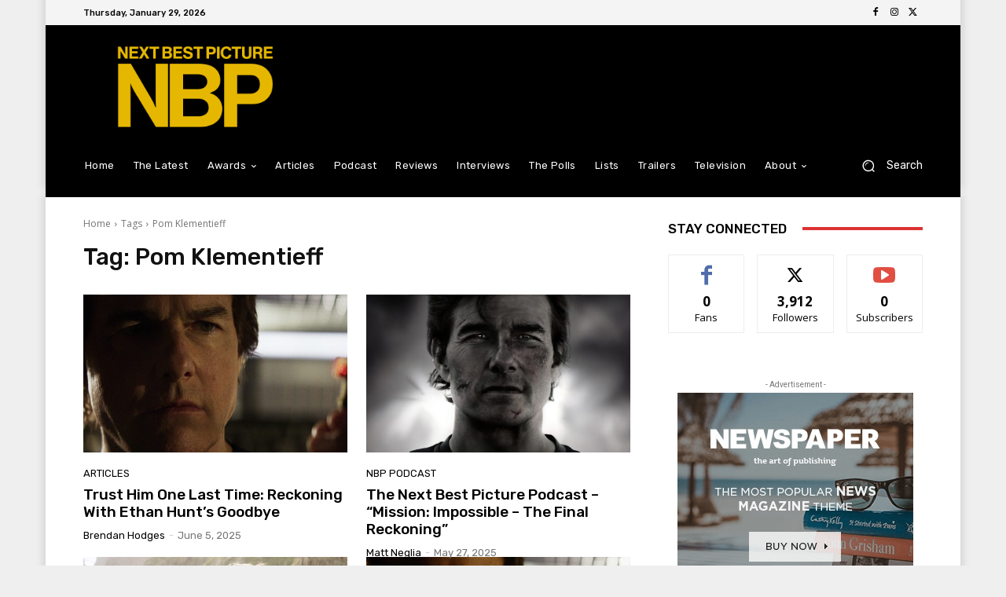

--- FILE ---
content_type: text/html; charset=UTF-8
request_url: https://nextbestpicture.com/tag/pom-klementieff/
body_size: 53658
content:
<!doctype html >
<html lang="en-US">
<head>
    <meta charset="UTF-8" />
    <title>Pom Klementieff Archives - Next Best Picture</title>
    <meta name="viewport" content="width=device-width, initial-scale=1.0">
    <link rel="pingback" href="https://nextbestpicture.com/xmlrpc.php" />
    <meta name='robots' content='index, follow, max-image-preview:large, max-snippet:-1, max-video-preview:-1' />

	<!-- This site is optimized with the Yoast SEO plugin v26.8 - https://yoast.com/product/yoast-seo-wordpress/ -->
	<link rel="canonical" href="https://nextbestpicture.com/tag/pom-klementieff/" />
	<link rel="next" href="https://nextbestpicture.com/tag/pom-klementieff/page/2/" />
	<meta property="og:locale" content="en_US" />
	<meta property="og:type" content="article" />
	<meta property="og:title" content="Pom Klementieff Archives - Next Best Picture" />
	<meta property="og:url" content="https://nextbestpicture.com/tag/pom-klementieff/" />
	<meta property="og:site_name" content="Next Best Picture" />
	<meta property="og:image" content="https://nextbestpicture-com.b-cdn.net/wp-content/uploads/2022/08/NBP-Default-Card.jpg" />
	<meta property="og:image:width" content="1400" />
	<meta property="og:image:height" content="800" />
	<meta property="og:image:type" content="image/jpeg" />
	<meta name="twitter:card" content="summary_large_image" />
	<meta name="twitter:site" content="@NextBestPicture" />
	<script type="application/ld+json" class="yoast-schema-graph">{"@context":"https://schema.org","@graph":[{"@type":"CollectionPage","@id":"https://nextbestpicture.com/tag/pom-klementieff/","url":"https://nextbestpicture.com/tag/pom-klementieff/","name":"Pom Klementieff Archives - Next Best Picture","isPartOf":{"@id":"https://nextbestpicture.com/#website"},"primaryImageOfPage":{"@id":"https://nextbestpicture.com/tag/pom-klementieff/#primaryimage"},"image":{"@id":"https://nextbestpicture.com/tag/pom-klementieff/#primaryimage"},"thumbnailUrl":"https://nextbestpicture-com.b-cdn.net/wp-content/uploads/2025/06/Mission-Impossible-The-Final-Reckoning-scaled.jpg","breadcrumb":{"@id":"https://nextbestpicture.com/tag/pom-klementieff/#breadcrumb"},"inLanguage":"en-US"},{"@type":"ImageObject","inLanguage":"en-US","@id":"https://nextbestpicture.com/tag/pom-klementieff/#primaryimage","url":"https://nextbestpicture-com.b-cdn.net/wp-content/uploads/2025/06/Mission-Impossible-The-Final-Reckoning-scaled.jpg","contentUrl":"https://nextbestpicture-com.b-cdn.net/wp-content/uploads/2025/06/Mission-Impossible-The-Final-Reckoning-scaled.jpg","width":2560,"height":1280},{"@type":"BreadcrumbList","@id":"https://nextbestpicture.com/tag/pom-klementieff/#breadcrumb","itemListElement":[{"@type":"ListItem","position":1,"name":"Home","item":"https://nextbestpicture.com/"},{"@type":"ListItem","position":2,"name":"Pom Klementieff"}]},{"@type":"WebSite","@id":"https://nextbestpicture.com/#website","url":"https://nextbestpicture.com/","name":"Next Best Picture","description":"Always Looking For the Best in Film","publisher":{"@id":"https://nextbestpicture.com/#organization"},"potentialAction":[{"@type":"SearchAction","target":{"@type":"EntryPoint","urlTemplate":"https://nextbestpicture.com/?s={search_term_string}"},"query-input":{"@type":"PropertyValueSpecification","valueRequired":true,"valueName":"search_term_string"}}],"inLanguage":"en-US"},{"@type":"Organization","@id":"https://nextbestpicture.com/#organization","name":"Next Best Picture","url":"https://nextbestpicture.com/","logo":{"@type":"ImageObject","inLanguage":"en-US","@id":"https://nextbestpicture.com/#/schema/logo/image/","url":"https://nextbestpicture-com.b-cdn.net/wp-content/uploads/2022/08/NBP-Default-Card.jpg","contentUrl":"https://nextbestpicture-com.b-cdn.net/wp-content/uploads/2022/08/NBP-Default-Card.jpg","width":1400,"height":800,"caption":"Next Best Picture"},"image":{"@id":"https://nextbestpicture.com/#/schema/logo/image/"},"sameAs":["https://www.facebook.com/NextBestPicture","https://x.com/NextBestPicture"]}]}</script>
	<!-- / Yoast SEO plugin. -->


<link rel='dns-prefetch' href='//www.googletagmanager.com' />
<link rel='dns-prefetch' href='//fonts.googleapis.com' />
<link rel='dns-prefetch' href='//fundingchoicesmessages.google.com' />
<link rel="alternate" type="application/rss+xml" title="Next Best Picture &raquo; Feed" href="https://nextbestpicture.com/feed/" />
<link rel="alternate" type="application/rss+xml" title="Next Best Picture &raquo; Comments Feed" href="https://nextbestpicture.com/comments/feed/" />
<link rel="alternate" type="application/rss+xml" title="Next Best Picture &raquo; Pom Klementieff Tag Feed" href="https://nextbestpicture.com/tag/pom-klementieff/feed/" />
<style id='wp-img-auto-sizes-contain-inline-css' type='text/css'>
img:is([sizes=auto i],[sizes^="auto," i]){contain-intrinsic-size:3000px 1500px}
/*# sourceURL=wp-img-auto-sizes-contain-inline-css */
</style>
<style id='wp-emoji-styles-inline-css' type='text/css'>

	img.wp-smiley, img.emoji {
		display: inline !important;
		border: none !important;
		box-shadow: none !important;
		height: 1em !important;
		width: 1em !important;
		margin: 0 0.07em !important;
		vertical-align: -0.1em !important;
		background: none !important;
		padding: 0 !important;
	}
/*# sourceURL=wp-emoji-styles-inline-css */
</style>
<style id='classic-theme-styles-inline-css' type='text/css'>
/*! This file is auto-generated */
.wp-block-button__link{color:#fff;background-color:#32373c;border-radius:9999px;box-shadow:none;text-decoration:none;padding:calc(.667em + 2px) calc(1.333em + 2px);font-size:1.125em}.wp-block-file__button{background:#32373c;color:#fff;text-decoration:none}
/*# sourceURL=https://nextbestpicture-com.b-cdn.net/wp-includes/css/classic-themes.min.css */
</style>
<link rel='stylesheet' id='coblocks-extensions-css' href='https://nextbestpicture-com.b-cdn.net/wp-content/plugins/coblocks/dist/style-coblocks-extensions.css?ver=3.1.16' type='text/css' media='all' />
<link rel='stylesheet' id='coblocks-animation-css' href='https://nextbestpicture-com.b-cdn.net/wp-content/plugins/coblocks/dist/style-coblocks-animation.css?ver=2677611078ee87eb3b1c' type='text/css' media='all' />
<link rel='stylesheet' id='sheknows-infuse-css' href='https://nextbestpicture-com.b-cdn.net/wp-content/plugins/sheknows-infuse/public/css/style.css?ver=1.0.43' type='text/css' media='all' />
<link rel='stylesheet' id='wp-components-css' href='https://nextbestpicture-com.b-cdn.net/wp-includes/css/dist/components/style.min.css?ver=09ddf2f2b0bb7bbca5a1060f08b1f567' type='text/css' media='all' />
<link rel='stylesheet' id='godaddy-styles-css' href='https://nextbestpicture-com.b-cdn.net/wp-content/plugins/coblocks/includes/Dependencies/GoDaddy/Styles/build/latest.css?ver=2.0.2' type='text/css' media='all' />
<link rel='stylesheet' id='search-filter-plugin-styles-css' href='https://nextbestpicture-com.b-cdn.net/wp-content/plugins/search-filter-pro/public/assets/css/search-filter.min.css?ver=2.5.21' type='text/css' media='all' />
<link rel='stylesheet' id='td-plugin-multi-purpose-css' href='https://nextbestpicture-com.b-cdn.net/wp-content/plugins/td-composer/td-multi-purpose/style.css?ver=9c5a7338c90cbd82cb580e34cffb127f' type='text/css' media='all' />
<link rel='stylesheet' id='google-fonts-style-css' href='https://fonts.googleapis.com/css?family=Rubik%3A400%7COpen+Sans%3A400%2C600%2C700%7CRoboto%3A400%2C600%2C700%7CRubik%3A500%2C400&#038;display=swap&#038;ver=12.7.4' type='text/css' media='all' />
<link rel='stylesheet' id='newsletter-css' href='https://nextbestpicture-com.b-cdn.net/wp-content/plugins/newsletter/style.css?ver=9.1.1' type='text/css' media='all' />
<link rel='stylesheet' id='td-theme-css' href='https://nextbestpicture-com.b-cdn.net/wp-content/themes/Newspaper/style.css?ver=12.7.4' type='text/css' media='all' />
<style id='td-theme-inline-css' type='text/css'>@media (max-width:767px){.td-header-desktop-wrap{display:none}}@media (min-width:767px){.td-header-mobile-wrap{display:none}}</style>
<link rel='stylesheet' id='td-theme-child-css' href='https://nextbestpicture-com.b-cdn.net/wp-content/themes/Newspaper-child/style.css?ver=12.7.4c' type='text/css' media='all' />
<link rel='stylesheet' id='custom-layouts-styles-css' href='https://nextbestpicture-com.b-cdn.net/wp-content/uploads/custom-layouts/style.css?ver=34' type='text/css' media='all' />
<link rel='stylesheet' id='td-legacy-framework-front-style-css' href='https://nextbestpicture-com.b-cdn.net/wp-content/plugins/td-composer/legacy/Newspaper/assets/css/td_legacy_main.css?ver=9c5a7338c90cbd82cb580e34cffb127f' type='text/css' media='all' />
<link rel='stylesheet' id='tdb_style_cloud_templates_front-css' href='https://nextbestpicture-com.b-cdn.net/wp-content/plugins/td-cloud-library/assets/css/tdb_main.css?ver=496e217dc78570a2932146e73f7c4a14' type='text/css' media='all' />
<script type="text/javascript" src="https://nextbestpicture-com.b-cdn.net/wp-includes/js/jquery/jquery.min.js?ver=3.7.1" id="jquery-core-js"></script>
<script type="text/javascript" src="https://nextbestpicture-com.b-cdn.net/wp-includes/js/jquery/jquery-migrate.min.js?ver=3.4.1" id="jquery-migrate-js"></script>
<script type="text/javascript" id="search-filter-plugin-build-js-extra">
/* <![CDATA[ */
var SF_LDATA = {"ajax_url":"https://nextbestpicture.com/wp-admin/admin-ajax.php","home_url":"https://nextbestpicture.com/","extensions":[]};
//# sourceURL=search-filter-plugin-build-js-extra
/* ]]> */
</script>
<script type="text/javascript" src="https://nextbestpicture-com.b-cdn.net/wp-content/plugins/search-filter-pro/public/assets/js/search-filter-build.min.js?ver=2.5.21" id="search-filter-plugin-build-js"></script>
<script type="text/javascript" src="https://nextbestpicture-com.b-cdn.net/wp-content/plugins/search-filter-pro/public/assets/js/chosen.jquery.min.js?ver=2.5.21" id="search-filter-plugin-chosen-js"></script>

<!-- Google tag (gtag.js) snippet added by Site Kit -->
<!-- Google Analytics snippet added by Site Kit -->
<script type="text/javascript" src="https://www.googletagmanager.com/gtag/js?id=GT-P84MZNP" id="google_gtagjs-js" async></script>
<script type="text/javascript" id="google_gtagjs-js-after">
/* <![CDATA[ */
window.dataLayer = window.dataLayer || [];function gtag(){dataLayer.push(arguments);}
gtag("set","linker",{"domains":["nextbestpicture.com"]});
gtag("js", new Date());
gtag("set", "developer_id.dZTNiMT", true);
gtag("config", "GT-P84MZNP");
//# sourceURL=google_gtagjs-js-after
/* ]]> */
</script>
<link rel="https://api.w.org/" href="https://nextbestpicture.com/wp-json/" /><link rel="alternate" title="JSON" type="application/json" href="https://nextbestpicture.com/wp-json/wp/v2/tags/1669" /><link rel="EditURI" type="application/rsd+xml" title="RSD" href="https://nextbestpicture.com/xmlrpc.php?rsd" />
<meta name="generator" content="Site Kit by Google 1.171.0" /><!-- Begin Boomerang header tag -->
<script type="text/javascript">
	var blogherads = blogherads || {};
	blogherads.adq = blogherads.adq || [];

	blogherads.adq.push(function () {
												blogherads.setTargeting("ci", "term-1669");
								blogherads.setTargeting("pt", "landing");
								blogherads.setTargeting("tags", ["angela-bassett","article","brad-bird","brian-de-palma","charles-parnell","christopher-mcquarrie","erik-jendresen","esai-morales","hayley-atwell","jj-abrams","john-woo","katy-obrian","mission","mission-impossible","mission-impossible-the-final-reckoning","pom-klementieff","rebecca-ferguson","simon-pegg","tom-cruise","tramell-tillman","ving-rhames"]);
						if (blogherads.setADmantXData) {
						blogherads.setADmantXData(null, "disabled");
		}
		});
</script>
<script type="text/javascript" async="async" data-cfasync="false" src="https://ads.blogherads.com/static/blogherads.js"></script>
<script type="text/javascript" async="async" data-cfasync="false" src="https://ads.blogherads.com/sk/12/124/1243718/33055/header.js"></script>
<!-- End Boomerang header tag -->
    <script>
        window.tdb_global_vars = {"wpRestUrl":"https:\/\/nextbestpicture.com\/wp-json\/","permalinkStructure":"\/%postname%\/"};
        window.tdb_p_autoload_vars = {"isAjax":false,"isAdminBarShowing":false};
    </script>
    
    <style id="tdb-global-colors">:root{--blck-custom-color-1:#000000;--blck-custom-color-2:#f2db80;--blck-custom-color-3:#000000;--blck-custom-color-4:#e5b701;--center-demo-1:#e5b701;--center-demo-2:#e5b701}</style>

    
	            <style id="tdb-global-fonts">
                
:root{--global-font-1:Rubik;}
            </style>
            
<!-- Google AdSense meta tags added by Site Kit -->
<meta name="google-adsense-platform-account" content="ca-host-pub-2644536267352236">
<meta name="google-adsense-platform-domain" content="sitekit.withgoogle.com">
<!-- End Google AdSense meta tags added by Site Kit -->

<!-- Google Tag Manager snippet added by Site Kit -->
<script type="text/javascript">
/* <![CDATA[ */

			( function( w, d, s, l, i ) {
				w[l] = w[l] || [];
				w[l].push( {'gtm.start': new Date().getTime(), event: 'gtm.js'} );
				var f = d.getElementsByTagName( s )[0],
					j = d.createElement( s ), dl = l != 'dataLayer' ? '&l=' + l : '';
				j.async = true;
				j.src = 'https://www.googletagmanager.com/gtm.js?id=' + i + dl;
				f.parentNode.insertBefore( j, f );
			} )( window, document, 'script', 'dataLayer', 'GTM-K6NB7WF' );
			
/* ]]> */
</script>

<!-- End Google Tag Manager snippet added by Site Kit -->

<!-- Google AdSense Ad Blocking Recovery snippet added by Site Kit -->
<script async src="https://fundingchoicesmessages.google.com/i/pub-1225641501748054?ers=1" nonce="hqvgaTQ0RvviVIrQGN7Osg"></script><script nonce="hqvgaTQ0RvviVIrQGN7Osg">(function() {function signalGooglefcPresent() {if (!window.frames['googlefcPresent']) {if (document.body) {const iframe = document.createElement('iframe'); iframe.style = 'width: 0; height: 0; border: none; z-index: -1000; left: -1000px; top: -1000px;'; iframe.style.display = 'none'; iframe.name = 'googlefcPresent'; document.body.appendChild(iframe);} else {setTimeout(signalGooglefcPresent, 0);}}}signalGooglefcPresent();})();</script>
<!-- End Google AdSense Ad Blocking Recovery snippet added by Site Kit -->

<!-- Google AdSense Ad Blocking Recovery Error Protection snippet added by Site Kit -->
<script>(function(){'use strict';function aa(a){var b=0;return function(){return b<a.length?{done:!1,value:a[b++]}:{done:!0}}}var ba="function"==typeof Object.defineProperties?Object.defineProperty:function(a,b,c){if(a==Array.prototype||a==Object.prototype)return a;a[b]=c.value;return a};
function ca(a){a=["object"==typeof globalThis&&globalThis,a,"object"==typeof window&&window,"object"==typeof self&&self,"object"==typeof global&&global];for(var b=0;b<a.length;++b){var c=a[b];if(c&&c.Math==Math)return c}throw Error("Cannot find global object");}var da=ca(this);function k(a,b){if(b)a:{var c=da;a=a.split(".");for(var d=0;d<a.length-1;d++){var e=a[d];if(!(e in c))break a;c=c[e]}a=a[a.length-1];d=c[a];b=b(d);b!=d&&null!=b&&ba(c,a,{configurable:!0,writable:!0,value:b})}}
function ea(a){return a.raw=a}function m(a){var b="undefined"!=typeof Symbol&&Symbol.iterator&&a[Symbol.iterator];if(b)return b.call(a);if("number"==typeof a.length)return{next:aa(a)};throw Error(String(a)+" is not an iterable or ArrayLike");}function fa(a){for(var b,c=[];!(b=a.next()).done;)c.push(b.value);return c}var ha="function"==typeof Object.create?Object.create:function(a){function b(){}b.prototype=a;return new b},n;
if("function"==typeof Object.setPrototypeOf)n=Object.setPrototypeOf;else{var q;a:{var ia={a:!0},ja={};try{ja.__proto__=ia;q=ja.a;break a}catch(a){}q=!1}n=q?function(a,b){a.__proto__=b;if(a.__proto__!==b)throw new TypeError(a+" is not extensible");return a}:null}var ka=n;
function r(a,b){a.prototype=ha(b.prototype);a.prototype.constructor=a;if(ka)ka(a,b);else for(var c in b)if("prototype"!=c)if(Object.defineProperties){var d=Object.getOwnPropertyDescriptor(b,c);d&&Object.defineProperty(a,c,d)}else a[c]=b[c];a.A=b.prototype}function la(){for(var a=Number(this),b=[],c=a;c<arguments.length;c++)b[c-a]=arguments[c];return b}k("Number.MAX_SAFE_INTEGER",function(){return 9007199254740991});
k("Number.isFinite",function(a){return a?a:function(b){return"number"!==typeof b?!1:!isNaN(b)&&Infinity!==b&&-Infinity!==b}});k("Number.isInteger",function(a){return a?a:function(b){return Number.isFinite(b)?b===Math.floor(b):!1}});k("Number.isSafeInteger",function(a){return a?a:function(b){return Number.isInteger(b)&&Math.abs(b)<=Number.MAX_SAFE_INTEGER}});
k("Math.trunc",function(a){return a?a:function(b){b=Number(b);if(isNaN(b)||Infinity===b||-Infinity===b||0===b)return b;var c=Math.floor(Math.abs(b));return 0>b?-c:c}});k("Object.is",function(a){return a?a:function(b,c){return b===c?0!==b||1/b===1/c:b!==b&&c!==c}});k("Array.prototype.includes",function(a){return a?a:function(b,c){var d=this;d instanceof String&&(d=String(d));var e=d.length;c=c||0;for(0>c&&(c=Math.max(c+e,0));c<e;c++){var f=d[c];if(f===b||Object.is(f,b))return!0}return!1}});
k("String.prototype.includes",function(a){return a?a:function(b,c){if(null==this)throw new TypeError("The 'this' value for String.prototype.includes must not be null or undefined");if(b instanceof RegExp)throw new TypeError("First argument to String.prototype.includes must not be a regular expression");return-1!==this.indexOf(b,c||0)}});/*

 Copyright The Closure Library Authors.
 SPDX-License-Identifier: Apache-2.0
*/
var t=this||self;function v(a){return a};var w,x;a:{for(var ma=["CLOSURE_FLAGS"],y=t,z=0;z<ma.length;z++)if(y=y[ma[z]],null==y){x=null;break a}x=y}var na=x&&x[610401301];w=null!=na?na:!1;var A,oa=t.navigator;A=oa?oa.userAgentData||null:null;function B(a){return w?A?A.brands.some(function(b){return(b=b.brand)&&-1!=b.indexOf(a)}):!1:!1}function C(a){var b;a:{if(b=t.navigator)if(b=b.userAgent)break a;b=""}return-1!=b.indexOf(a)};function D(){return w?!!A&&0<A.brands.length:!1}function E(){return D()?B("Chromium"):(C("Chrome")||C("CriOS"))&&!(D()?0:C("Edge"))||C("Silk")};var pa=D()?!1:C("Trident")||C("MSIE");!C("Android")||E();E();C("Safari")&&(E()||(D()?0:C("Coast"))||(D()?0:C("Opera"))||(D()?0:C("Edge"))||(D()?B("Microsoft Edge"):C("Edg/"))||D()&&B("Opera"));var qa={},F=null;var ra="undefined"!==typeof Uint8Array,sa=!pa&&"function"===typeof btoa;function G(){return"function"===typeof BigInt};var H=0,I=0;function ta(a){var b=0>a;a=Math.abs(a);var c=a>>>0;a=Math.floor((a-c)/4294967296);b&&(c=m(ua(c,a)),b=c.next().value,a=c.next().value,c=b);H=c>>>0;I=a>>>0}function va(a,b){b>>>=0;a>>>=0;if(2097151>=b)var c=""+(4294967296*b+a);else G()?c=""+(BigInt(b)<<BigInt(32)|BigInt(a)):(c=(a>>>24|b<<8)&16777215,b=b>>16&65535,a=(a&16777215)+6777216*c+6710656*b,c+=8147497*b,b*=2,1E7<=a&&(c+=Math.floor(a/1E7),a%=1E7),1E7<=c&&(b+=Math.floor(c/1E7),c%=1E7),c=b+wa(c)+wa(a));return c}
function wa(a){a=String(a);return"0000000".slice(a.length)+a}function ua(a,b){b=~b;a?a=~a+1:b+=1;return[a,b]};var J;J="function"===typeof Symbol&&"symbol"===typeof Symbol()?Symbol():void 0;var xa=J?function(a,b){a[J]|=b}:function(a,b){void 0!==a.g?a.g|=b:Object.defineProperties(a,{g:{value:b,configurable:!0,writable:!0,enumerable:!1}})},K=J?function(a){return a[J]|0}:function(a){return a.g|0},L=J?function(a){return a[J]}:function(a){return a.g},M=J?function(a,b){a[J]=b;return a}:function(a,b){void 0!==a.g?a.g=b:Object.defineProperties(a,{g:{value:b,configurable:!0,writable:!0,enumerable:!1}});return a};function ya(a,b){M(b,(a|0)&-14591)}function za(a,b){M(b,(a|34)&-14557)}
function Aa(a){a=a>>14&1023;return 0===a?536870912:a};var N={},Ba={};function Ca(a){return!(!a||"object"!==typeof a||a.g!==Ba)}function Da(a){return null!==a&&"object"===typeof a&&!Array.isArray(a)&&a.constructor===Object}function P(a,b,c){if(!Array.isArray(a)||a.length)return!1;var d=K(a);if(d&1)return!0;if(!(b&&(Array.isArray(b)?b.includes(c):b.has(c))))return!1;M(a,d|1);return!0}Object.freeze(new function(){});Object.freeze(new function(){});var Ea=/^-?([1-9][0-9]*|0)(\.[0-9]+)?$/;var Q;function Fa(a,b){Q=b;a=new a(b);Q=void 0;return a}
function R(a,b,c){null==a&&(a=Q);Q=void 0;if(null==a){var d=96;c?(a=[c],d|=512):a=[];b&&(d=d&-16760833|(b&1023)<<14)}else{if(!Array.isArray(a))throw Error();d=K(a);if(d&64)return a;d|=64;if(c&&(d|=512,c!==a[0]))throw Error();a:{c=a;var e=c.length;if(e){var f=e-1;if(Da(c[f])){d|=256;b=f-(+!!(d&512)-1);if(1024<=b)throw Error();d=d&-16760833|(b&1023)<<14;break a}}if(b){b=Math.max(b,e-(+!!(d&512)-1));if(1024<b)throw Error();d=d&-16760833|(b&1023)<<14}}}M(a,d);return a};function Ga(a){switch(typeof a){case "number":return isFinite(a)?a:String(a);case "boolean":return a?1:0;case "object":if(a)if(Array.isArray(a)){if(P(a,void 0,0))return}else if(ra&&null!=a&&a instanceof Uint8Array){if(sa){for(var b="",c=0,d=a.length-10240;c<d;)b+=String.fromCharCode.apply(null,a.subarray(c,c+=10240));b+=String.fromCharCode.apply(null,c?a.subarray(c):a);a=btoa(b)}else{void 0===b&&(b=0);if(!F){F={};c="ABCDEFGHIJKLMNOPQRSTUVWXYZabcdefghijklmnopqrstuvwxyz0123456789".split("");d=["+/=",
"+/","-_=","-_.","-_"];for(var e=0;5>e;e++){var f=c.concat(d[e].split(""));qa[e]=f;for(var g=0;g<f.length;g++){var h=f[g];void 0===F[h]&&(F[h]=g)}}}b=qa[b];c=Array(Math.floor(a.length/3));d=b[64]||"";for(e=f=0;f<a.length-2;f+=3){var l=a[f],p=a[f+1];h=a[f+2];g=b[l>>2];l=b[(l&3)<<4|p>>4];p=b[(p&15)<<2|h>>6];h=b[h&63];c[e++]=g+l+p+h}g=0;h=d;switch(a.length-f){case 2:g=a[f+1],h=b[(g&15)<<2]||d;case 1:a=a[f],c[e]=b[a>>2]+b[(a&3)<<4|g>>4]+h+d}a=c.join("")}return a}}return a};function Ha(a,b,c){a=Array.prototype.slice.call(a);var d=a.length,e=b&256?a[d-1]:void 0;d+=e?-1:0;for(b=b&512?1:0;b<d;b++)a[b]=c(a[b]);if(e){b=a[b]={};for(var f in e)Object.prototype.hasOwnProperty.call(e,f)&&(b[f]=c(e[f]))}return a}function Ia(a,b,c,d,e){if(null!=a){if(Array.isArray(a))a=P(a,void 0,0)?void 0:e&&K(a)&2?a:Ja(a,b,c,void 0!==d,e);else if(Da(a)){var f={},g;for(g in a)Object.prototype.hasOwnProperty.call(a,g)&&(f[g]=Ia(a[g],b,c,d,e));a=f}else a=b(a,d);return a}}
function Ja(a,b,c,d,e){var f=d||c?K(a):0;d=d?!!(f&32):void 0;a=Array.prototype.slice.call(a);for(var g=0;g<a.length;g++)a[g]=Ia(a[g],b,c,d,e);c&&c(f,a);return a}function Ka(a){return a.s===N?a.toJSON():Ga(a)};function La(a,b,c){c=void 0===c?za:c;if(null!=a){if(ra&&a instanceof Uint8Array)return b?a:new Uint8Array(a);if(Array.isArray(a)){var d=K(a);if(d&2)return a;b&&(b=0===d||!!(d&32)&&!(d&64||!(d&16)));return b?M(a,(d|34)&-12293):Ja(a,La,d&4?za:c,!0,!0)}a.s===N&&(c=a.h,d=L(c),a=d&2?a:Fa(a.constructor,Ma(c,d,!0)));return a}}function Ma(a,b,c){var d=c||b&2?za:ya,e=!!(b&32);a=Ha(a,b,function(f){return La(f,e,d)});xa(a,32|(c?2:0));return a};function Na(a,b){a=a.h;return Oa(a,L(a),b)}function Oa(a,b,c,d){if(-1===c)return null;if(c>=Aa(b)){if(b&256)return a[a.length-1][c]}else{var e=a.length;if(d&&b&256&&(d=a[e-1][c],null!=d))return d;b=c+(+!!(b&512)-1);if(b<e)return a[b]}}function Pa(a,b,c,d,e){var f=Aa(b);if(c>=f||e){var g=b;if(b&256)e=a[a.length-1];else{if(null==d)return;e=a[f+(+!!(b&512)-1)]={};g|=256}e[c]=d;c<f&&(a[c+(+!!(b&512)-1)]=void 0);g!==b&&M(a,g)}else a[c+(+!!(b&512)-1)]=d,b&256&&(a=a[a.length-1],c in a&&delete a[c])}
function Qa(a,b){var c=Ra;var d=void 0===d?!1:d;var e=a.h;var f=L(e),g=Oa(e,f,b,d);if(null!=g&&"object"===typeof g&&g.s===N)c=g;else if(Array.isArray(g)){var h=K(g),l=h;0===l&&(l|=f&32);l|=f&2;l!==h&&M(g,l);c=new c(g)}else c=void 0;c!==g&&null!=c&&Pa(e,f,b,c,d);e=c;if(null==e)return e;a=a.h;f=L(a);f&2||(g=e,c=g.h,h=L(c),g=h&2?Fa(g.constructor,Ma(c,h,!1)):g,g!==e&&(e=g,Pa(a,f,b,e,d)));return e}function Sa(a,b){a=Na(a,b);return null==a||"string"===typeof a?a:void 0}
function Ta(a,b){var c=void 0===c?0:c;a=Na(a,b);if(null!=a)if(b=typeof a,"number"===b?Number.isFinite(a):"string"!==b?0:Ea.test(a))if("number"===typeof a){if(a=Math.trunc(a),!Number.isSafeInteger(a)){ta(a);b=H;var d=I;if(a=d&2147483648)b=~b+1>>>0,d=~d>>>0,0==b&&(d=d+1>>>0);b=4294967296*d+(b>>>0);a=a?-b:b}}else if(b=Math.trunc(Number(a)),Number.isSafeInteger(b))a=String(b);else{if(b=a.indexOf("."),-1!==b&&(a=a.substring(0,b)),!("-"===a[0]?20>a.length||20===a.length&&-922337<Number(a.substring(0,7)):
19>a.length||19===a.length&&922337>Number(a.substring(0,6)))){if(16>a.length)ta(Number(a));else if(G())a=BigInt(a),H=Number(a&BigInt(4294967295))>>>0,I=Number(a>>BigInt(32)&BigInt(4294967295));else{b=+("-"===a[0]);I=H=0;d=a.length;for(var e=b,f=(d-b)%6+b;f<=d;e=f,f+=6)e=Number(a.slice(e,f)),I*=1E6,H=1E6*H+e,4294967296<=H&&(I+=Math.trunc(H/4294967296),I>>>=0,H>>>=0);b&&(b=m(ua(H,I)),a=b.next().value,b=b.next().value,H=a,I=b)}a=H;b=I;b&2147483648?G()?a=""+(BigInt(b|0)<<BigInt(32)|BigInt(a>>>0)):(b=
m(ua(a,b)),a=b.next().value,b=b.next().value,a="-"+va(a,b)):a=va(a,b)}}else a=void 0;return null!=a?a:c}function S(a,b){a=Sa(a,b);return null!=a?a:""};function T(a,b,c){this.h=R(a,b,c)}T.prototype.toJSON=function(){return Ua(this,Ja(this.h,Ka,void 0,void 0,!1),!0)};T.prototype.s=N;T.prototype.toString=function(){return Ua(this,this.h,!1).toString()};
function Ua(a,b,c){var d=a.constructor.v,e=L(c?a.h:b);a=b.length;if(!a)return b;var f;if(Da(c=b[a-1])){a:{var g=c;var h={},l=!1,p;for(p in g)if(Object.prototype.hasOwnProperty.call(g,p)){var u=g[p];if(Array.isArray(u)){var jb=u;if(P(u,d,+p)||Ca(u)&&0===u.size)u=null;u!=jb&&(l=!0)}null!=u?h[p]=u:l=!0}if(l){for(var O in h){g=h;break a}g=null}}g!=c&&(f=!0);a--}for(p=+!!(e&512)-1;0<a;a--){O=a-1;c=b[O];O-=p;if(!(null==c||P(c,d,O)||Ca(c)&&0===c.size))break;var kb=!0}if(!f&&!kb)return b;b=Array.prototype.slice.call(b,
0,a);g&&b.push(g);return b};function Va(a){return function(b){if(null==b||""==b)b=new a;else{b=JSON.parse(b);if(!Array.isArray(b))throw Error(void 0);xa(b,32);b=Fa(a,b)}return b}};function Wa(a){this.h=R(a)}r(Wa,T);var Xa=Va(Wa);var U;function V(a){this.g=a}V.prototype.toString=function(){return this.g+""};var Ya={};function Za(a){if(void 0===U){var b=null;var c=t.trustedTypes;if(c&&c.createPolicy){try{b=c.createPolicy("goog#html",{createHTML:v,createScript:v,createScriptURL:v})}catch(d){t.console&&t.console.error(d.message)}U=b}else U=b}a=(b=U)?b.createScriptURL(a):a;return new V(a,Ya)};function $a(){return Math.floor(2147483648*Math.random()).toString(36)+Math.abs(Math.floor(2147483648*Math.random())^Date.now()).toString(36)};function ab(a,b){b=String(b);"application/xhtml+xml"===a.contentType&&(b=b.toLowerCase());return a.createElement(b)}function bb(a){this.g=a||t.document||document};/*

 SPDX-License-Identifier: Apache-2.0
*/
function cb(a,b){a.src=b instanceof V&&b.constructor===V?b.g:"type_error:TrustedResourceUrl";var c,d;(c=(b=null==(d=(c=(a.ownerDocument&&a.ownerDocument.defaultView||window).document).querySelector)?void 0:d.call(c,"script[nonce]"))?b.nonce||b.getAttribute("nonce")||"":"")&&a.setAttribute("nonce",c)};function db(a){a=void 0===a?document:a;return a.createElement("script")};function eb(a,b,c,d,e,f){try{var g=a.g,h=db(g);h.async=!0;cb(h,b);g.head.appendChild(h);h.addEventListener("load",function(){e();d&&g.head.removeChild(h)});h.addEventListener("error",function(){0<c?eb(a,b,c-1,d,e,f):(d&&g.head.removeChild(h),f())})}catch(l){f()}};var fb=t.atob("aHR0cHM6Ly93d3cuZ3N0YXRpYy5jb20vaW1hZ2VzL2ljb25zL21hdGVyaWFsL3N5c3RlbS8xeC93YXJuaW5nX2FtYmVyXzI0ZHAucG5n"),gb=t.atob("WW91IGFyZSBzZWVpbmcgdGhpcyBtZXNzYWdlIGJlY2F1c2UgYWQgb3Igc2NyaXB0IGJsb2NraW5nIHNvZnR3YXJlIGlzIGludGVyZmVyaW5nIHdpdGggdGhpcyBwYWdlLg=="),hb=t.atob("RGlzYWJsZSBhbnkgYWQgb3Igc2NyaXB0IGJsb2NraW5nIHNvZnR3YXJlLCB0aGVuIHJlbG9hZCB0aGlzIHBhZ2Uu");function ib(a,b,c){this.i=a;this.u=b;this.o=c;this.g=null;this.j=[];this.m=!1;this.l=new bb(this.i)}
function lb(a){if(a.i.body&&!a.m){var b=function(){mb(a);t.setTimeout(function(){nb(a,3)},50)};eb(a.l,a.u,2,!0,function(){t[a.o]||b()},b);a.m=!0}}
function mb(a){for(var b=W(1,5),c=0;c<b;c++){var d=X(a);a.i.body.appendChild(d);a.j.push(d)}b=X(a);b.style.bottom="0";b.style.left="0";b.style.position="fixed";b.style.width=W(100,110).toString()+"%";b.style.zIndex=W(2147483544,2147483644).toString();b.style.backgroundColor=ob(249,259,242,252,219,229);b.style.boxShadow="0 0 12px #888";b.style.color=ob(0,10,0,10,0,10);b.style.display="flex";b.style.justifyContent="center";b.style.fontFamily="Roboto, Arial";c=X(a);c.style.width=W(80,85).toString()+
"%";c.style.maxWidth=W(750,775).toString()+"px";c.style.margin="24px";c.style.display="flex";c.style.alignItems="flex-start";c.style.justifyContent="center";d=ab(a.l.g,"IMG");d.className=$a();d.src=fb;d.alt="Warning icon";d.style.height="24px";d.style.width="24px";d.style.paddingRight="16px";var e=X(a),f=X(a);f.style.fontWeight="bold";f.textContent=gb;var g=X(a);g.textContent=hb;Y(a,e,f);Y(a,e,g);Y(a,c,d);Y(a,c,e);Y(a,b,c);a.g=b;a.i.body.appendChild(a.g);b=W(1,5);for(c=0;c<b;c++)d=X(a),a.i.body.appendChild(d),
a.j.push(d)}function Y(a,b,c){for(var d=W(1,5),e=0;e<d;e++){var f=X(a);b.appendChild(f)}b.appendChild(c);c=W(1,5);for(d=0;d<c;d++)e=X(a),b.appendChild(e)}function W(a,b){return Math.floor(a+Math.random()*(b-a))}function ob(a,b,c,d,e,f){return"rgb("+W(Math.max(a,0),Math.min(b,255)).toString()+","+W(Math.max(c,0),Math.min(d,255)).toString()+","+W(Math.max(e,0),Math.min(f,255)).toString()+")"}function X(a){a=ab(a.l.g,"DIV");a.className=$a();return a}
function nb(a,b){0>=b||null!=a.g&&0!==a.g.offsetHeight&&0!==a.g.offsetWidth||(pb(a),mb(a),t.setTimeout(function(){nb(a,b-1)},50))}function pb(a){for(var b=m(a.j),c=b.next();!c.done;c=b.next())(c=c.value)&&c.parentNode&&c.parentNode.removeChild(c);a.j=[];(b=a.g)&&b.parentNode&&b.parentNode.removeChild(b);a.g=null};function qb(a,b,c,d,e){function f(l){document.body?g(document.body):0<l?t.setTimeout(function(){f(l-1)},e):b()}function g(l){l.appendChild(h);t.setTimeout(function(){h?(0!==h.offsetHeight&&0!==h.offsetWidth?b():a(),h.parentNode&&h.parentNode.removeChild(h)):a()},d)}var h=rb(c);f(3)}function rb(a){var b=document.createElement("div");b.className=a;b.style.width="1px";b.style.height="1px";b.style.position="absolute";b.style.left="-10000px";b.style.top="-10000px";b.style.zIndex="-10000";return b};function Ra(a){this.h=R(a)}r(Ra,T);function sb(a){this.h=R(a)}r(sb,T);var tb=Va(sb);function ub(a){var b=la.apply(1,arguments);if(0===b.length)return Za(a[0]);for(var c=a[0],d=0;d<b.length;d++)c+=encodeURIComponent(b[d])+a[d+1];return Za(c)};function vb(a){if(!a)return null;a=Sa(a,4);var b;null===a||void 0===a?b=null:b=Za(a);return b};var wb=ea([""]),xb=ea([""]);function yb(a,b){this.m=a;this.o=new bb(a.document);this.g=b;this.j=S(this.g,1);this.u=vb(Qa(this.g,2))||ub(wb);this.i=!1;b=vb(Qa(this.g,13))||ub(xb);this.l=new ib(a.document,b,S(this.g,12))}yb.prototype.start=function(){zb(this)};
function zb(a){Ab(a);eb(a.o,a.u,3,!1,function(){a:{var b=a.j;var c=t.btoa(b);if(c=t[c]){try{var d=Xa(t.atob(c))}catch(e){b=!1;break a}b=b===Sa(d,1)}else b=!1}b?Z(a,S(a.g,14)):(Z(a,S(a.g,8)),lb(a.l))},function(){qb(function(){Z(a,S(a.g,7));lb(a.l)},function(){return Z(a,S(a.g,6))},S(a.g,9),Ta(a.g,10),Ta(a.g,11))})}function Z(a,b){a.i||(a.i=!0,a=new a.m.XMLHttpRequest,a.open("GET",b,!0),a.send())}function Ab(a){var b=t.btoa(a.j);a.m[b]&&Z(a,S(a.g,5))};(function(a,b){t[a]=function(){var c=la.apply(0,arguments);t[a]=function(){};b.call.apply(b,[null].concat(c instanceof Array?c:fa(m(c))))}})("__h82AlnkH6D91__",function(a){"function"===typeof window.atob&&(new yb(window,tb(window.atob(a)))).start()});}).call(this);

window.__h82AlnkH6D91__("[base64]/[base64]/[base64]/[base64]");</script>
<!-- End Google AdSense Ad Blocking Recovery Error Protection snippet added by Site Kit -->

<!-- JS generated by theme -->

<script type="text/javascript" id="td-generated-header-js">
    
    

	    var tdBlocksArray = []; //here we store all the items for the current page

	    // td_block class - each ajax block uses a object of this class for requests
	    function tdBlock() {
		    this.id = '';
		    this.block_type = 1; //block type id (1-234 etc)
		    this.atts = '';
		    this.td_column_number = '';
		    this.td_current_page = 1; //
		    this.post_count = 0; //from wp
		    this.found_posts = 0; //from wp
		    this.max_num_pages = 0; //from wp
		    this.td_filter_value = ''; //current live filter value
		    this.is_ajax_running = false;
		    this.td_user_action = ''; // load more or infinite loader (used by the animation)
		    this.header_color = '';
		    this.ajax_pagination_infinite_stop = ''; //show load more at page x
	    }

        // td_js_generator - mini detector
        ( function () {
            var htmlTag = document.getElementsByTagName("html")[0];

	        if ( navigator.userAgent.indexOf("MSIE 10.0") > -1 ) {
                htmlTag.className += ' ie10';
            }

            if ( !!navigator.userAgent.match(/Trident.*rv\:11\./) ) {
                htmlTag.className += ' ie11';
            }

	        if ( navigator.userAgent.indexOf("Edge") > -1 ) {
                htmlTag.className += ' ieEdge';
            }

            if ( /(iPad|iPhone|iPod)/g.test(navigator.userAgent) ) {
                htmlTag.className += ' td-md-is-ios';
            }

            var user_agent = navigator.userAgent.toLowerCase();
            if ( user_agent.indexOf("android") > -1 ) {
                htmlTag.className += ' td-md-is-android';
            }

            if ( -1 !== navigator.userAgent.indexOf('Mac OS X')  ) {
                htmlTag.className += ' td-md-is-os-x';
            }

            if ( /chrom(e|ium)/.test(navigator.userAgent.toLowerCase()) ) {
               htmlTag.className += ' td-md-is-chrome';
            }

            if ( -1 !== navigator.userAgent.indexOf('Firefox') ) {
                htmlTag.className += ' td-md-is-firefox';
            }

            if ( -1 !== navigator.userAgent.indexOf('Safari') && -1 === navigator.userAgent.indexOf('Chrome') ) {
                htmlTag.className += ' td-md-is-safari';
            }

            if( -1 !== navigator.userAgent.indexOf('IEMobile') ){
                htmlTag.className += ' td-md-is-iemobile';
            }

        })();

        var tdLocalCache = {};

        ( function () {
            "use strict";

            tdLocalCache = {
                data: {},
                remove: function (resource_id) {
                    delete tdLocalCache.data[resource_id];
                },
                exist: function (resource_id) {
                    return tdLocalCache.data.hasOwnProperty(resource_id) && tdLocalCache.data[resource_id] !== null;
                },
                get: function (resource_id) {
                    return tdLocalCache.data[resource_id];
                },
                set: function (resource_id, cachedData) {
                    tdLocalCache.remove(resource_id);
                    tdLocalCache.data[resource_id] = cachedData;
                }
            };
        })();

    
    
var td_viewport_interval_list=[{"limitBottom":767,"sidebarWidth":228},{"limitBottom":1018,"sidebarWidth":300},{"limitBottom":1140,"sidebarWidth":324}];
var tdc_is_installed="yes";
var tdc_domain_active=false;
var td_ajax_url="https:\/\/nextbestpicture.com\/wp-admin\/admin-ajax.php?td_theme_name=Newspaper&v=12.7.4";
var td_get_template_directory_uri="https:\/\/nextbestpicture.com\/wp-content\/plugins\/td-composer\/legacy\/common";
var tds_snap_menu="";
var tds_logo_on_sticky="";
var tds_header_style="";
var td_please_wait="Please wait...";
var td_email_user_pass_incorrect="User or password incorrect!";
var td_email_user_incorrect="Email or username incorrect!";
var td_email_incorrect="Email incorrect!";
var td_user_incorrect="Username incorrect!";
var td_email_user_empty="Email or username empty!";
var td_pass_empty="Pass empty!";
var td_pass_pattern_incorrect="Invalid Pass Pattern!";
var td_retype_pass_incorrect="Retyped Pass incorrect!";
var tds_more_articles_on_post_enable="";
var tds_more_articles_on_post_time_to_wait="";
var tds_more_articles_on_post_pages_distance_from_top=0;
var tds_captcha="";
var tds_theme_color_site_wide="#e5b701";
var tds_smart_sidebar="";
var tdThemeName="Newspaper";
var tdThemeNameWl="Newspaper";
var td_magnific_popup_translation_tPrev="Previous (Left arrow key)";
var td_magnific_popup_translation_tNext="Next (Right arrow key)";
var td_magnific_popup_translation_tCounter="%curr% of %total%";
var td_magnific_popup_translation_ajax_tError="The content from %url% could not be loaded.";
var td_magnific_popup_translation_image_tError="The image #%curr% could not be loaded.";
var tdBlockNonce="252b837b8f";
var tdMobileMenu="enabled";
var tdMobileSearch="enabled";
var tdDateNamesI18n={"month_names":["January","February","March","April","May","June","July","August","September","October","November","December"],"month_names_short":["Jan","Feb","Mar","Apr","May","Jun","Jul","Aug","Sep","Oct","Nov","Dec"],"day_names":["Sunday","Monday","Tuesday","Wednesday","Thursday","Friday","Saturday"],"day_names_short":["Sun","Mon","Tue","Wed","Thu","Fri","Sat"]};
var td_w3_object_cache_enabled_for_wp_admin=false;
var tdb_modal_confirm="Save";
var tdb_modal_cancel="Cancel";
var tdb_modal_confirm_alt="Yes";
var tdb_modal_cancel_alt="No";
var td_deploy_mode="deploy";
var td_ad_background_click_link="";
var td_ad_background_click_target="_blank";
</script>


<!-- Header style compiled by theme -->

<style>body{background-color:#efefef}.td-mobile-content .td-mobile-main-menu>li>a{font-family:Rubik}.td-mobile-content .sub-menu a{font-family:Rubik}#td-mobile-nav,#td-mobile-nav .wpb_button,.td-search-wrap-mob{font-family:Rubik}.td-page-title,.td-category-title-holder .td-page-title{font-family:Rubik}.td-page-content p,.td-page-content li,.td-page-content .td_block_text_with_title,.wpb_text_column p{font-family:Rubik}.td-page-content h1,.wpb_text_column h1{font-family:Rubik}.td-page-content h2,.wpb_text_column h2{font-family:Rubik}.td-page-content h3,.wpb_text_column h3{font-family:Rubik}.td-page-content h4,.wpb_text_column h4{font-family:Rubik}.td-page-content h5,.wpb_text_column h5{font-family:Rubik}.td-page-content h6,.wpb_text_column h6{font-family:Rubik}body,p{font-family:Rubik}#bbpress-forums .bbp-header .bbp-forums,#bbpress-forums .bbp-header .bbp-topics,#bbpress-forums .bbp-header{font-family:Rubik}#bbpress-forums .hentry .bbp-forum-title,#bbpress-forums .hentry .bbp-topic-permalink{font-family:Rubik}#bbpress-forums .bbp-forums-list li{font-family:Rubik}#bbpress-forums .bbp-forum-info .bbp-forum-content{font-family:Rubik}#bbpress-forums div.bbp-forum-author a.bbp-author-name,#bbpress-forums div.bbp-topic-author a.bbp-author-name,#bbpress-forums div.bbp-reply-author a.bbp-author-name,#bbpress-forums div.bbp-search-author a.bbp-author-name,#bbpress-forums .bbp-forum-freshness .bbp-author-name,#bbpress-forums .bbp-topic-freshness a:last-child{font-family:Rubik}#bbpress-forums .hentry .bbp-topic-content p,#bbpress-forums .hentry .bbp-reply-content p{font-family:Rubik}#bbpress-forums div.bbp-template-notice p{font-family:Rubik}#bbpress-forums .bbp-pagination-count,#bbpress-forums .page-numbers{font-family:Rubik}#bbpress-forums .bbp-topic-started-by,#bbpress-forums .bbp-topic-started-by a,#bbpress-forums .bbp-topic-started-in,#bbpress-forums .bbp-topic-started-in a{font-family:Rubik}.white-popup-block,.white-popup-block .wpb_button{font-family:Rubik}.woocommerce{font-family:Rubik}:root{--td_theme_color:#e5b701;--td_slider_text:rgba(229,183,1,0.7);--td_mobile_gradient_one_mob:rgba(16,29,33,0.8);--td_mobile_gradient_two_mob:#e5b701;--td_mobile_text_active_color:#ffffff;--td_mobile_button_background_mob:#000000;--td_mobile_button_color_mob:#e5b701;--td_login_hover_background:#e5b701;--td_login_gradient_one:rgba(42,128,203,0.8);--td_login_gradient_two:#e5b701}</style>

<script async src="https://pagead2.googlesyndication.com/pagead/js/adsbygoogle.js?client=ca-pub-1225641501748054"
     crossorigin="anonymous"></script>

<!-- BLOGHER ADS Begin header tag -->
<script type="text/javascript">
  var blogherads = blogherads || {};
  blogherads.adq = blogherads.adq || [];
</script>
<script type="text/javascript" async="async" data-cfasync="false" src="https://ads.blogherads.com/static/blogherads.js"></script>
<script type="text/javascript" async="async" data-cfasync="false" src="https://ads.blogherads.com/sk/12/124/1243718/33055/header.js"></script>
<!-- BLOGHER ADS End header tag -->		<style type="text/css" id="wp-custom-css">
			.tdb-review-summary {
	word-break: break-word;
}		</style>
		
<!-- Button style compiled by theme -->

<style>.tdm-btn-style1{background-color:#e5b701}.tdm-btn-style2:before{border-color:#e5b701}.tdm-btn-style2{color:#e5b701}.tdm-btn-style3{-webkit-box-shadow:0 2px 16px #e5b701;-moz-box-shadow:0 2px 16px #e5b701;box-shadow:0 2px 16px #e5b701}.tdm-btn-style3:hover{-webkit-box-shadow:0 4px 26px #e5b701;-moz-box-shadow:0 4px 26px #e5b701;box-shadow:0 4px 26px #e5b701}</style>

	<style id="tdw-css-placeholder">@media only screen and (max-width:3000px){body{background-color:#efefef;background-image:url("");background-repeat:no-repeat;background-position:center top;background-attachment:fixed}}@media only screen and (max-width:1660px){body{background-color:#efefef;background-image:url("");background-repeat:no-repeat;background-position:center top;background-attachment:fixed}}@media only screen and (max-width:1627px){body{background-color:#efefef;background-image:none!important;background-repeat:no-repeat;background-position:center top;background-attachment:fixed}}@media only screen and (max-width:767px){.entry-title.td-module-title a{font-size:20px!important;line-height:0.75em!important}h3.entry-title.td-module-title a{line-height:1.25em!important}}@media only screen and (min-width:768px){body .td-big-grid-flex-post-3{visibility:hidden;height:1px}}.entry-review-stars{top:10px!important;left:-3px!important;display:block!important;visibility:hidden}.tdi_111 .td_module_flex_1 .td-excerpt{margin-top:0px!important}.td-review-final-star{visibility:hidden;margin:0px!important;font-size:1px}.tdi_39_rand_style.td-element-style{background-color:#000000!important}.tdi_60_rand_style.td-element-style{background-color:#000000!important}.tdi_79_rand_style.td-element-style{background-color:#000000!important}.menu-item:hover{background-color:#e5b701}.current-menu-item{background-color:#e5b701!important}.sub-menu,.menu-item-object-page{background-color:#000000!important}.menu-item-object-page:hover{background-color:#e5b701!important}.tdi_64 .tdb-menu .tdb-normal-menu ul .tdb-menu-item>a{color:#ffffff!important}h2:hover a{text-decoration:none!important;color:#e5b701!important}.gsheet-name a{text-decoration:none!important;color:#222!important;font-family:Rubik!important;font-weight:500;font-size:16px}.tdi_62.td_separator_solid span{background:#e5b701}.tdi_19.td_separator_solid span{background:#e5b701;border-width:2px!important}p.entry-title.td-module-title a{color:#222!important}p.entry-title.td-module-title a:hover{color:#e5b701!important}p a{color:#e5b701!important;text-decoration:none!important}p a:hover{color:#cca744!important;text-decoration:none!important}.wp-block-columns.are-vertically-aligned-top h2 a{color:#e5b701!important}.wp-block-columns.are-vertically-aligned-top h2 a:hover{color:#cca744!important}.wp-block-columns.are-vertically-aligned-top a:hover{color:#cca744!important;text-decoration:none!important}.staff-photo img{margin-bottom:-35px}.foo-table{border:0px!important;font-family:rubik!important}.footable-header .header-rank{font-size:16px!important}.thead{border-bottom-width:5px!important;bordor-color:#e5b701!important}.footable-header a{color:#e5b701!important;font-weight:300!important;font-size:16px!important}.footable-last-visible,.footable-first-visible{border-radius:0px!important;font-size:14px;font-weight:300!important}#footable_28438 tr th,#footable_28448 tr th,#footable_28450 tr th,#footable_28535 tr th,#footable_28544 tr th,#footable_28546 tr th,#footable_28548 tr th,#footable_28550 tr th,#footable_28552 tr th,#footable_28554 tr th,#footable_28556 tr th,#footable_28559 tr th,#footable_28613 tr th,#footable_28616 tr th,#footable_28617 tr th,#footable_28618 tr th,#footable_28619 tr th,#footable_28620 tr th,#footable_28621 tr th,#footable_28622 tr th,#footable_28623 tr th,#footable_28624 tr th,#footable_28625 tr th,#footable_28626 tr th,#footable_28631 tr th,#footable_32747 tr th{border-width:3px;border-left:0px;border-top:3px}.feat-img-picture{padding-left:0px!important;padding-right:0px!important;padding-bottom:0px!important;padding-top:0px!important;margin-bottom:-35px!important}#footable_parent_32747{margin-bottom:-93px}#footable_parent_48466{margin-bottom:-93px}#footable_parent_53049{margin-bottom:-93px}#footable_parent_63481{margin-bottom:-93px}#footable_parent_77042{margin-bottom:-93px}#footable_parent_81629{margin-bottom:-93px}#footable_parent_83893{margin-bottom:-93px}#footable_parent_88562{margin-bottom:-93px}#PDI_container11168897 .pds-box{width:100%!important}.td-menu-background{background:#000}.td-menu-background:before,.td-search-background:before{background:#000}.horizontal-menu .searchandfilter>ul>li{display:inline-block;vertical-align:top;padding:0 20px}.chosen-container-active{position:absolute!important}.cl-element-taxonomy__term,.cl-element-author__text,.cl-element-author__text,.cl-element__container{font-family:Rubik!important}h5.cl-element-title{text-transform:uppercase}.film-review-container{min-height:800px!important}.td-review-final-score{margin:auto!important;width:200px!important;height:200px!important;line-height:180px!important;-moz-border-radius:50%!important;border-radius:50%!important;border:solid 10px #e5b701!important;background-color:#000!important;color:#e5b701!important;text-align:center!important;display:block!important;font-family:Rubik!important;font-size:155px!important;font-weight:300}.td-review.td-fix-index{margin:auto;border:none!important}.td-review-score{border:none!important}.tdb_single_review_summary{width:100%!important}.tdi_113{padding-left:0px!important}.td_block_wrap.tdb_single_review_summary.tdi_113.td-pb-border-top.td_block_template_1{padding-left:0px!important;padding-right:0px!important;width:100%!important}.td-review-final-title{visibility:hidden!important}.tdb-review-summary{border:none!important;text-align:left!important}.td-trending-now-nav-left,.td-trending-now-nav-right{background:#e5b701;color:#fff!important}.ll-skin-melon .ui-widget{font-family:inherit;background:#000!important;border:none}.ll-skin-melon td .ui-state-active{background:#e5b701!important;color:#fff!important}.ll-skin-melon td .ui-state-default,.ui-datepicker-month,.ui-datepicker-year{color:#000}.ll-skin-melon td .ui-state-hover{background:#f2db80!important}.ll-skin-melon .ui-state-disabled .ui-state-default{color:#e3e3e3}.tdb-review-summary .td-review-summary-content{font-family:Rubik!important;font-size:15px!important;line-height:1.8!important}.tdb-review-summary h4{font-family:Rubik!important;font-weight:500!important}.podcast-header .td-block-subtitle{font-family:rubik!important;font-size:15px!important}.social-col-middle{padding-left:7px!important}@media only screen and (max-width:767px){.trending-mobile .td-trending-now-wrapper{min-height:70px!important}}.comments{display:none}.wp-block-newsletterglue-callout figure,.wp-block-newsletterglue-callout p{margin:auto!important;width:50%}.justwatch-separator{padding:10px 0 10px 0;margin:20px 0px 30px 0px;border-color:#e8e8e8;border-top-width:0px;border-right-width:0px;border-bottom-width:1px;border-left-width:0px}td.tdb-review-summary{padding-left:0px!important;padding-right:0px!important}.td_block_separator span{margin-top:0px!important;border-top-width:0px!important;border-right-width:0px!important;border-bottom-width:3px!important;border-left-width:0px!important}.tdb-author-comments-count{visibility:hidden}.predictions-choice-table td{border:0px}@media only screen and (max-width:600px){thead th:not(:first-child){display:none}td,th{display:block}td[data-th]:before{content:attr(data-th)}}.prediction-photos{max-width:519px}.hustle-title{text-align:center!important}.wpforms-field-label{font-family:rubik;font-size:18px!important;color:#333333!important;font-weight:400!important;border-color:#333!important}div.wpforms-container .wpforms-form div.wpforms-field-container .wpforms-field input{border-color:#999!important}div.wpforms-container .wpforms-form div.wpforms-field-container .wpforms-field textarea{border-color:#999!important}.pitch-form-text{max-width:650px!important;border-style:solid!important}ul.mailster-list{list-style-type:none!important}.input.mailster-criticgroup{border-width:1px!important;border-color:#D8D8D8!important}.input.mailster-criticgroup2{border-width:1px!important;border-color:#D8D8D8!important}.input.mailster-_status{border-width:1px!important;border-color:#D8D8D8!important}#footable_parent_65950{margin-bottom:-93px}.lastupdated::before{content:"Last Updated: "}</style><style id='global-styles-inline-css' type='text/css'>
:root{--wp--preset--aspect-ratio--square: 1;--wp--preset--aspect-ratio--4-3: 4/3;--wp--preset--aspect-ratio--3-4: 3/4;--wp--preset--aspect-ratio--3-2: 3/2;--wp--preset--aspect-ratio--2-3: 2/3;--wp--preset--aspect-ratio--16-9: 16/9;--wp--preset--aspect-ratio--9-16: 9/16;--wp--preset--color--black: #000000;--wp--preset--color--cyan-bluish-gray: #abb8c3;--wp--preset--color--white: #ffffff;--wp--preset--color--pale-pink: #f78da7;--wp--preset--color--vivid-red: #cf2e2e;--wp--preset--color--luminous-vivid-orange: #ff6900;--wp--preset--color--luminous-vivid-amber: #fcb900;--wp--preset--color--light-green-cyan: #7bdcb5;--wp--preset--color--vivid-green-cyan: #00d084;--wp--preset--color--pale-cyan-blue: #8ed1fc;--wp--preset--color--vivid-cyan-blue: #0693e3;--wp--preset--color--vivid-purple: #9b51e0;--wp--preset--gradient--vivid-cyan-blue-to-vivid-purple: linear-gradient(135deg,rgb(6,147,227) 0%,rgb(155,81,224) 100%);--wp--preset--gradient--light-green-cyan-to-vivid-green-cyan: linear-gradient(135deg,rgb(122,220,180) 0%,rgb(0,208,130) 100%);--wp--preset--gradient--luminous-vivid-amber-to-luminous-vivid-orange: linear-gradient(135deg,rgb(252,185,0) 0%,rgb(255,105,0) 100%);--wp--preset--gradient--luminous-vivid-orange-to-vivid-red: linear-gradient(135deg,rgb(255,105,0) 0%,rgb(207,46,46) 100%);--wp--preset--gradient--very-light-gray-to-cyan-bluish-gray: linear-gradient(135deg,rgb(238,238,238) 0%,rgb(169,184,195) 100%);--wp--preset--gradient--cool-to-warm-spectrum: linear-gradient(135deg,rgb(74,234,220) 0%,rgb(151,120,209) 20%,rgb(207,42,186) 40%,rgb(238,44,130) 60%,rgb(251,105,98) 80%,rgb(254,248,76) 100%);--wp--preset--gradient--blush-light-purple: linear-gradient(135deg,rgb(255,206,236) 0%,rgb(152,150,240) 100%);--wp--preset--gradient--blush-bordeaux: linear-gradient(135deg,rgb(254,205,165) 0%,rgb(254,45,45) 50%,rgb(107,0,62) 100%);--wp--preset--gradient--luminous-dusk: linear-gradient(135deg,rgb(255,203,112) 0%,rgb(199,81,192) 50%,rgb(65,88,208) 100%);--wp--preset--gradient--pale-ocean: linear-gradient(135deg,rgb(255,245,203) 0%,rgb(182,227,212) 50%,rgb(51,167,181) 100%);--wp--preset--gradient--electric-grass: linear-gradient(135deg,rgb(202,248,128) 0%,rgb(113,206,126) 100%);--wp--preset--gradient--midnight: linear-gradient(135deg,rgb(2,3,129) 0%,rgb(40,116,252) 100%);--wp--preset--font-size--small: 11px;--wp--preset--font-size--medium: 20px;--wp--preset--font-size--large: 32px;--wp--preset--font-size--x-large: 42px;--wp--preset--font-size--regular: 15px;--wp--preset--font-size--larger: 50px;--wp--preset--spacing--20: 0.44rem;--wp--preset--spacing--30: 0.67rem;--wp--preset--spacing--40: 1rem;--wp--preset--spacing--50: 1.5rem;--wp--preset--spacing--60: 2.25rem;--wp--preset--spacing--70: 3.38rem;--wp--preset--spacing--80: 5.06rem;--wp--preset--shadow--natural: 6px 6px 9px rgba(0, 0, 0, 0.2);--wp--preset--shadow--deep: 12px 12px 50px rgba(0, 0, 0, 0.4);--wp--preset--shadow--sharp: 6px 6px 0px rgba(0, 0, 0, 0.2);--wp--preset--shadow--outlined: 6px 6px 0px -3px rgb(255, 255, 255), 6px 6px rgb(0, 0, 0);--wp--preset--shadow--crisp: 6px 6px 0px rgb(0, 0, 0);}:where(.is-layout-flex){gap: 0.5em;}:where(.is-layout-grid){gap: 0.5em;}body .is-layout-flex{display: flex;}.is-layout-flex{flex-wrap: wrap;align-items: center;}.is-layout-flex > :is(*, div){margin: 0;}body .is-layout-grid{display: grid;}.is-layout-grid > :is(*, div){margin: 0;}:where(.wp-block-columns.is-layout-flex){gap: 2em;}:where(.wp-block-columns.is-layout-grid){gap: 2em;}:where(.wp-block-post-template.is-layout-flex){gap: 1.25em;}:where(.wp-block-post-template.is-layout-grid){gap: 1.25em;}.has-black-color{color: var(--wp--preset--color--black) !important;}.has-cyan-bluish-gray-color{color: var(--wp--preset--color--cyan-bluish-gray) !important;}.has-white-color{color: var(--wp--preset--color--white) !important;}.has-pale-pink-color{color: var(--wp--preset--color--pale-pink) !important;}.has-vivid-red-color{color: var(--wp--preset--color--vivid-red) !important;}.has-luminous-vivid-orange-color{color: var(--wp--preset--color--luminous-vivid-orange) !important;}.has-luminous-vivid-amber-color{color: var(--wp--preset--color--luminous-vivid-amber) !important;}.has-light-green-cyan-color{color: var(--wp--preset--color--light-green-cyan) !important;}.has-vivid-green-cyan-color{color: var(--wp--preset--color--vivid-green-cyan) !important;}.has-pale-cyan-blue-color{color: var(--wp--preset--color--pale-cyan-blue) !important;}.has-vivid-cyan-blue-color{color: var(--wp--preset--color--vivid-cyan-blue) !important;}.has-vivid-purple-color{color: var(--wp--preset--color--vivid-purple) !important;}.has-black-background-color{background-color: var(--wp--preset--color--black) !important;}.has-cyan-bluish-gray-background-color{background-color: var(--wp--preset--color--cyan-bluish-gray) !important;}.has-white-background-color{background-color: var(--wp--preset--color--white) !important;}.has-pale-pink-background-color{background-color: var(--wp--preset--color--pale-pink) !important;}.has-vivid-red-background-color{background-color: var(--wp--preset--color--vivid-red) !important;}.has-luminous-vivid-orange-background-color{background-color: var(--wp--preset--color--luminous-vivid-orange) !important;}.has-luminous-vivid-amber-background-color{background-color: var(--wp--preset--color--luminous-vivid-amber) !important;}.has-light-green-cyan-background-color{background-color: var(--wp--preset--color--light-green-cyan) !important;}.has-vivid-green-cyan-background-color{background-color: var(--wp--preset--color--vivid-green-cyan) !important;}.has-pale-cyan-blue-background-color{background-color: var(--wp--preset--color--pale-cyan-blue) !important;}.has-vivid-cyan-blue-background-color{background-color: var(--wp--preset--color--vivid-cyan-blue) !important;}.has-vivid-purple-background-color{background-color: var(--wp--preset--color--vivid-purple) !important;}.has-black-border-color{border-color: var(--wp--preset--color--black) !important;}.has-cyan-bluish-gray-border-color{border-color: var(--wp--preset--color--cyan-bluish-gray) !important;}.has-white-border-color{border-color: var(--wp--preset--color--white) !important;}.has-pale-pink-border-color{border-color: var(--wp--preset--color--pale-pink) !important;}.has-vivid-red-border-color{border-color: var(--wp--preset--color--vivid-red) !important;}.has-luminous-vivid-orange-border-color{border-color: var(--wp--preset--color--luminous-vivid-orange) !important;}.has-luminous-vivid-amber-border-color{border-color: var(--wp--preset--color--luminous-vivid-amber) !important;}.has-light-green-cyan-border-color{border-color: var(--wp--preset--color--light-green-cyan) !important;}.has-vivid-green-cyan-border-color{border-color: var(--wp--preset--color--vivid-green-cyan) !important;}.has-pale-cyan-blue-border-color{border-color: var(--wp--preset--color--pale-cyan-blue) !important;}.has-vivid-cyan-blue-border-color{border-color: var(--wp--preset--color--vivid-cyan-blue) !important;}.has-vivid-purple-border-color{border-color: var(--wp--preset--color--vivid-purple) !important;}.has-vivid-cyan-blue-to-vivid-purple-gradient-background{background: var(--wp--preset--gradient--vivid-cyan-blue-to-vivid-purple) !important;}.has-light-green-cyan-to-vivid-green-cyan-gradient-background{background: var(--wp--preset--gradient--light-green-cyan-to-vivid-green-cyan) !important;}.has-luminous-vivid-amber-to-luminous-vivid-orange-gradient-background{background: var(--wp--preset--gradient--luminous-vivid-amber-to-luminous-vivid-orange) !important;}.has-luminous-vivid-orange-to-vivid-red-gradient-background{background: var(--wp--preset--gradient--luminous-vivid-orange-to-vivid-red) !important;}.has-very-light-gray-to-cyan-bluish-gray-gradient-background{background: var(--wp--preset--gradient--very-light-gray-to-cyan-bluish-gray) !important;}.has-cool-to-warm-spectrum-gradient-background{background: var(--wp--preset--gradient--cool-to-warm-spectrum) !important;}.has-blush-light-purple-gradient-background{background: var(--wp--preset--gradient--blush-light-purple) !important;}.has-blush-bordeaux-gradient-background{background: var(--wp--preset--gradient--blush-bordeaux) !important;}.has-luminous-dusk-gradient-background{background: var(--wp--preset--gradient--luminous-dusk) !important;}.has-pale-ocean-gradient-background{background: var(--wp--preset--gradient--pale-ocean) !important;}.has-electric-grass-gradient-background{background: var(--wp--preset--gradient--electric-grass) !important;}.has-midnight-gradient-background{background: var(--wp--preset--gradient--midnight) !important;}.has-small-font-size{font-size: var(--wp--preset--font-size--small) !important;}.has-medium-font-size{font-size: var(--wp--preset--font-size--medium) !important;}.has-large-font-size{font-size: var(--wp--preset--font-size--large) !important;}.has-x-large-font-size{font-size: var(--wp--preset--font-size--x-large) !important;}
/*# sourceURL=global-styles-inline-css */
</style>
</head>

<body data-rsssl=1 class="archive tag tag-pom-klementieff tag-1669 wp-theme-Newspaper wp-child-theme-Newspaper-child global-block-template-1 tdb-template  tdc-header-template  tdc-footer-template td-boxed-layout" itemscope="itemscope" itemtype="https://schema.org/WebPage">

    <div class="td-scroll-up" data-style="style1"><i class="td-icon-menu-up"></i></div>
    <div class="td-menu-background" style="visibility:hidden"></div>
<div id="td-mobile-nav" style="visibility:hidden">
    <div class="td-mobile-container">
        <!-- mobile menu top section -->
        <div class="td-menu-socials-wrap">
            <!-- socials -->
            <div class="td-menu-socials">
                
        <span class="td-social-icon-wrap">
            <a target="_blank" href="https://www.facebook.com/NextBestPicture/" title="Facebook">
                <i class="td-icon-font td-icon-facebook"></i>
                <span style="display: none">Facebook</span>
            </a>
        </span>
        <span class="td-social-icon-wrap">
            <a target="_blank" href="https://www.instagram.com/nextbestpicture/" title="Instagram">
                <i class="td-icon-font td-icon-instagram"></i>
                <span style="display: none">Instagram</span>
            </a>
        </span>
        <span class="td-social-icon-wrap">
            <a target="_blank" href="https://twitter.com/NextBestPicture" title="Twitter">
                <i class="td-icon-font td-icon-twitter"></i>
                <span style="display: none">Twitter</span>
            </a>
        </span>            </div>
            <!-- close button -->
            <div class="td-mobile-close">
                <span><i class="td-icon-close-mobile"></i></span>
            </div>
        </div>

        <!-- login section -->
        
        <!-- menu section -->
        <div class="td-mobile-content">
            <div class="menu-nbp-main-container"><ul id="menu-nbp-main-2" class="td-mobile-main-menu"><li class="menu-item menu-item-type-post_type menu-item-object-page menu-item-first menu-item-2878"><a href="https://nextbestpicture.com/home/">Home</a></li>
<li class="menu-item menu-item-type-custom menu-item-object-custom menu-item-76786"><a href="https://nextbestpicture.com/the-latest">The Latest</a></li>
<li class="menu-item menu-item-type-custom menu-item-object-custom menu-item-has-children menu-item-2881"><a href="/the-awards-race/">Awards<i class="td-icon-menu-right td-element-after"></i></a>
<ul class="sub-menu">
	<li class="menu-item menu-item-type-custom menu-item-object-custom menu-item-has-children menu-item-81915"><a href="/oscar-predictions">Oscar Predictions<i class="td-icon-menu-right td-element-after"></i></a>
	<ul class="sub-menu">
		<li class="menu-item menu-item-type-custom menu-item-object-custom menu-item-81923"><a href="/oscar-predictions-best-picture">Best Picture</a></li>
		<li class="menu-item menu-item-type-custom menu-item-object-custom menu-item-81925"><a href="/oscar-predictions-best-director">Best Director</a></li>
		<li class="menu-item menu-item-type-custom menu-item-object-custom menu-item-81926"><a href="/oscar-predictions-best-actress">Best Actress</a></li>
		<li class="menu-item menu-item-type-custom menu-item-object-custom menu-item-81927"><a href="/oscar-predictions-best-actor">Best Actor</a></li>
		<li class="menu-item menu-item-type-custom menu-item-object-custom menu-item-81928"><a href="/oscar-predictions-best-supporting-actress">Best Supporting Actress</a></li>
		<li class="menu-item menu-item-type-custom menu-item-object-custom menu-item-81929"><a href="/oscar-predictions-best-supporting-actor">Best Supporting Actor</a></li>
		<li class="menu-item menu-item-type-custom menu-item-object-custom menu-item-81930"><a href="/oscar-predictions-best-adapted-screenplay">Best Adapted Screenplay</a></li>
		<li class="menu-item menu-item-type-custom menu-item-object-custom menu-item-81931"><a href="/oscar-predictions-best-original-screenplay">Best Original Screenplay</a></li>
		<li class="menu-item menu-item-type-custom menu-item-object-custom menu-item-81932"><a href="/oscar-predictions-best-animated-feature">Best Animated Feature</a></li>
		<li class="menu-item menu-item-type-custom menu-item-object-custom menu-item-81933"><a href="/oscar-predictions-best-documentary-feature">Best Documentary Feature</a></li>
		<li class="menu-item menu-item-type-custom menu-item-object-custom menu-item-81934"><a href="/oscar-predictions-best-casting">Best Casting</a></li>
		<li class="menu-item menu-item-type-custom menu-item-object-custom menu-item-84041"><a href="https://nextbestpicture.com/oscar-predictions-best-international-feature">Best International Feature</a></li>
		<li class="menu-item menu-item-type-custom menu-item-object-custom menu-item-84042"><a href="https://nextbestpicture.com/oscar-predictions-best-cinematography">Best Cinematography</a></li>
		<li class="menu-item menu-item-type-custom menu-item-object-custom menu-item-84043"><a href="https://nextbestpicture.com/oscar-predictions-best-costume-design">Best Costume Design</a></li>
		<li class="menu-item menu-item-type-custom menu-item-object-custom menu-item-84044"><a href="https://nextbestpicture.com/oscar-predictions-best-film-editing">Best Film Editing</a></li>
		<li class="menu-item menu-item-type-custom menu-item-object-custom menu-item-84045"><a href="https://nextbestpicture.com/oscar-predictions-best-makeup-and-hairstyling">Best Makeup and Hairstyling</a></li>
		<li class="menu-item menu-item-type-custom menu-item-object-custom menu-item-84046"><a href="https://nextbestpicture.com/oscar-predictions-best-production-design">Best Production Design</a></li>
		<li class="menu-item menu-item-type-custom menu-item-object-custom menu-item-84047"><a href="https://nextbestpicture.com/oscar-predictions-best-original-score">Best Original Score</a></li>
		<li class="menu-item menu-item-type-custom menu-item-object-custom menu-item-84048"><a href="https://nextbestpicture.com/oscar-predictions-best-original-song">Best Original Song</a></li>
		<li class="menu-item menu-item-type-custom menu-item-object-custom menu-item-84049"><a href="https://nextbestpicture.com/oscar-predictions-best-sound">Best Sound</a></li>
		<li class="menu-item menu-item-type-custom menu-item-object-custom menu-item-84050"><a href="https://nextbestpicture.com/oscar-predictions-best-visual-effects">Best Visual Effects</a></li>
		<li class="menu-item menu-item-type-custom menu-item-object-custom menu-item-90070"><a href="/oscar-predictions-best-animated-short-film/">Best Animated Short Film</a></li>
		<li class="menu-item menu-item-type-custom menu-item-object-custom menu-item-90071"><a href="/oscar-predictions-best-documentary-short-film/">Best Documentary Short Film</a></li>
		<li class="menu-item menu-item-type-custom menu-item-object-custom menu-item-90072"><a href="/oscar-predictions-best-live-action-short-film/">Best Live Action Short Film</a></li>
	</ul>
</li>
	<li class="menu-item menu-item-type-post_type menu-item-object-page menu-item-has-children menu-item-77605"><a href="https://nextbestpicture.com/emmy-predictions/">Emmy Predictions<i class="td-icon-menu-right td-element-after"></i></a>
	<ul class="sub-menu">
		<li class="menu-item menu-item-type-post_type menu-item-object-page menu-item-77607"><a href="https://nextbestpicture.com/emmy-predictions-comedy-series/">Comedy Series</a></li>
		<li class="menu-item menu-item-type-post_type menu-item-object-page menu-item-77612"><a href="https://nextbestpicture.com/emmy-predictions-drama-series/">Drama Series</a></li>
		<li class="menu-item menu-item-type-post_type menu-item-object-page menu-item-77623"><a href="https://nextbestpicture.com/emmy-predictions-limited-series/">Limited/Anthology Series</a></li>
		<li class="menu-item menu-item-type-post_type menu-item-object-page menu-item-77630"><a href="https://nextbestpicture.com/emmy-predictions-tv-movie/">Television Movie</a></li>
		<li class="menu-item menu-item-type-post_type menu-item-object-page menu-item-77606"><a href="https://nextbestpicture.com/emmy-predictions-animated-program/">Animated Program</a></li>
		<li class="menu-item menu-item-type-post_type menu-item-object-page menu-item-77608"><a href="https://nextbestpicture.com/emmy-predictions-competition/">Competition Program</a></li>
		<li class="menu-item menu-item-type-post_type menu-item-object-page menu-item-77632"><a href="https://nextbestpicture.com/emmy-predictions-variety-talk/">Variety Talk Series</a></li>
		<li class="menu-item menu-item-type-post_type menu-item-object-page menu-item-77631"><a href="https://nextbestpicture.com/emmy-predictions-variety-sketch/">Variety Sketch Series</a></li>
		<li class="menu-item menu-item-type-post_type menu-item-object-page menu-item-77620"><a href="https://nextbestpicture.com/emmy-predictions-lead-actress-comedy/">Lead Actress &#8211; Comedy Series</a></li>
		<li class="menu-item menu-item-type-post_type menu-item-object-page menu-item-77621"><a href="https://nextbestpicture.com/emmy-predictions-lead-actress-drama/">Lead Actress &#8211; Drama Series</a></li>
		<li class="menu-item menu-item-type-post_type menu-item-object-page menu-item-77622"><a href="https://nextbestpicture.com/emmy-predictions-lead-actress-limited/">Lead Actress &#8211; Limited/Anthology</a></li>
		<li class="menu-item menu-item-type-post_type menu-item-object-page menu-item-77617"><a href="https://nextbestpicture.com/emmy-predictions-lead-actor-comedy/">Lead Actor &#8211; Comedy Series</a></li>
		<li class="menu-item menu-item-type-post_type menu-item-object-page menu-item-77618"><a href="https://nextbestpicture.com/emmy-predictions-lead-actor-drama/">Lead Actor &#8211; Drama Series</a></li>
		<li class="menu-item menu-item-type-post_type menu-item-object-page menu-item-77619"><a href="https://nextbestpicture.com/emmy-predictions-lead-actor-limited/">Lead Actor &#8211; Limited/Anthology</a></li>
		<li class="menu-item menu-item-type-post_type menu-item-object-page menu-item-77627"><a href="https://nextbestpicture.com/emmy-predictions-supporting-actress-comedy/">Supporting Actress &#8211; Comedy Series</a></li>
		<li class="menu-item menu-item-type-post_type menu-item-object-page menu-item-77628"><a href="https://nextbestpicture.com/emmy-predictions-supporting-actress-drama/">Supporting Actress &#8211; Drama Series</a></li>
		<li class="menu-item menu-item-type-post_type menu-item-object-page menu-item-77629"><a href="https://nextbestpicture.com/emmy-predictions-supporting-actress-limited/">Supporting Actress &#8211; Limited/Anthology</a></li>
		<li class="menu-item menu-item-type-post_type menu-item-object-page menu-item-77624"><a href="https://nextbestpicture.com/emmy-predictions-supporting-actor-comedy/">Supporting Actor &#8211; Comedy Series</a></li>
		<li class="menu-item menu-item-type-post_type menu-item-object-page menu-item-77625"><a href="https://nextbestpicture.com/emmy-predictions-supporting-actor-drama/">Supporting Actor &#8211; Drama Series</a></li>
		<li class="menu-item menu-item-type-post_type menu-item-object-page menu-item-77626"><a href="https://nextbestpicture.com/emmy-predictions-supporting-actor-limited/">Supporting Actor &#8211; Limited/Anthology</a></li>
		<li class="menu-item menu-item-type-post_type menu-item-object-page menu-item-77615"><a href="https://nextbestpicture.com/emmy-predictions-guest-actress-comedy/">Guest Actress &#8211; Comedy Series</a></li>
		<li class="menu-item menu-item-type-post_type menu-item-object-page menu-item-77616"><a href="https://nextbestpicture.com/emmy-predictions-guest-actress-drama/">Guest Actress &#8211; Drama Series</a></li>
		<li class="menu-item menu-item-type-post_type menu-item-object-page menu-item-77614"><a href="https://nextbestpicture.com/emmy-predictions-guest-actor-drama/">Guest Actor &#8211; Drama Series</a></li>
		<li class="menu-item menu-item-type-post_type menu-item-object-page menu-item-77638"><a href="https://nextbestpicture.com/emmy-predictions-guest-actor-comedy/">Guest Actor -Comedy Series</a></li>
		<li class="menu-item menu-item-type-post_type menu-item-object-page menu-item-77609"><a href="https://nextbestpicture.com/emmy-predictions-directing-comedy/">Directing &#8211; Comedy Series</a></li>
		<li class="menu-item menu-item-type-post_type menu-item-object-page menu-item-77610"><a href="https://nextbestpicture.com/emmy-predictions-directing-drama/">Directing &#8211; Drama Series</a></li>
		<li class="menu-item menu-item-type-post_type menu-item-object-page menu-item-77611"><a href="https://nextbestpicture.com/emmy-predictions-directing-limited/">Directing &#8211; Limited/Anthology</a></li>
		<li class="menu-item menu-item-type-post_type menu-item-object-page menu-item-77633"><a href="https://nextbestpicture.com/emmy-predictions-writing-comedy/">Writing &#8211; Comedy Series</a></li>
		<li class="menu-item menu-item-type-post_type menu-item-object-page menu-item-77634"><a href="https://nextbestpicture.com/emmy-predictions-writing-drama/">Writing &#8211; Drama Series</a></li>
		<li class="menu-item menu-item-type-post_type menu-item-object-page menu-item-77635"><a href="https://nextbestpicture.com/emmy-predictions-writing-limited/">Writing &#8211; Limited/Anthology</a></li>
		<li class="menu-item menu-item-type-post_type menu-item-object-page menu-item-77636"><a href="https://nextbestpicture.com/emmy-predictions-writing-variety/">Writing &#8211; Variety Special</a></li>
	</ul>
</li>
	<li class="menu-item menu-item-type-post_type menu-item-object-page menu-item-has-children menu-item-90132"><a href="https://nextbestpicture.com/2025-precursor-wins/">Precursor Wins<i class="td-icon-menu-right td-element-after"></i></a>
	<ul class="sub-menu">
		<li class="menu-item menu-item-type-post_type menu-item-object-page menu-item-86780"><a href="https://nextbestpicture.com/2025-precursor-wins/">2025</a></li>
		<li class="menu-item menu-item-type-post_type menu-item-object-page menu-item-69425"><a href="https://nextbestpicture.com/2024-precursor-wins/">2024</a></li>
		<li class="menu-item menu-item-type-post_type menu-item-object-page menu-item-55602"><a href="https://nextbestpicture.com/2023-precursor-wins/">2023</a></li>
		<li class="menu-item menu-item-type-post_type menu-item-object-page menu-item-39322"><a href="https://nextbestpicture.com/2022-precursor-wins/">2022</a></li>
		<li class="menu-item menu-item-type-post_type menu-item-object-page menu-item-28697"><a href="https://nextbestpicture.com/2021-precursor-wins/">2021</a></li>
		<li class="menu-item menu-item-type-post_type menu-item-object-page menu-item-28696"><a href="https://nextbestpicture.com/2020-precursor-wins/">2020</a></li>
		<li class="menu-item menu-item-type-post_type menu-item-object-page menu-item-28695"><a href="https://nextbestpicture.com/2019-precursor-wins/">2019</a></li>
		<li class="menu-item menu-item-type-post_type menu-item-object-page menu-item-28694"><a href="https://nextbestpicture.com/2018-precursor-wins/">2018</a></li>
		<li class="menu-item menu-item-type-post_type menu-item-object-page menu-item-28693"><a href="https://nextbestpicture.com/2017-precursor-wins/">2017</a></li>
		<li class="menu-item menu-item-type-post_type menu-item-object-page menu-item-28692"><a href="https://nextbestpicture.com/2016-precursor-wins/">2016</a></li>
	</ul>
</li>
	<li class="menu-item menu-item-type-custom menu-item-object-custom menu-item-has-children menu-item-32360"><a href="/category/fyc/">FYC Center<i class="td-icon-menu-right td-element-after"></i></a>
	<ul class="sub-menu">
		<li class="menu-item menu-item-type-post_type menu-item-object-post menu-item-29510"><a href="https://nextbestpicture.com/20th-century-studios-fyc-gallery/">20TH CENTURY STUDIOS</a></li>
		<li class="menu-item menu-item-type-post_type menu-item-object-post menu-item-29509"><a href="https://nextbestpicture.com/a24-fyc-gallery/">A24</a></li>
		<li class="menu-item menu-item-type-post_type menu-item-object-post menu-item-29508"><a href="https://nextbestpicture.com/amazon-studios-fyc-gallery/">AMAZON STUDIOS</a></li>
		<li class="menu-item menu-item-type-post_type menu-item-object-post menu-item-29507"><a href="https://nextbestpicture.com/annapurna-fyc-gallery/">ANNAPURNA</a></li>
		<li class="menu-item menu-item-type-post_type menu-item-object-post menu-item-29506"><a href="https://nextbestpicture.com/apple-tv-fyc-gallery/">APPLE TV+</a></li>
		<li class="menu-item menu-item-type-post_type menu-item-object-post menu-item-29505"><a href="https://nextbestpicture.com/bleecker-street-fyc-gallery/">BLEECKER STREET</a></li>
		<li class="menu-item menu-item-type-post_type menu-item-object-post menu-item-30356"><a href="https://nextbestpicture.com/briarcliff-entertainment-fyc-gallery/">BRIARCLIFF ENTERTAINMENT</a></li>
		<li class="menu-item menu-item-type-post_type menu-item-object-post menu-item-30355"><a href="https://nextbestpicture.com/cbs-films-fyc-gallery/">CBS FILMS</a></li>
		<li class="menu-item menu-item-type-post_type menu-item-object-post menu-item-30354"><a href="https://nextbestpicture.com/disney-fyc-gallery/">DISNEY</a></li>
		<li class="menu-item menu-item-type-post_type menu-item-object-post menu-item-30353"><a href="https://nextbestpicture.com/entertainment-studios-fyc-gallery/">ENTERTAINMENT STUDIOS</a></li>
		<li class="menu-item menu-item-type-post_type menu-item-object-post menu-item-30352"><a href="https://nextbestpicture.com/focus-features-fyc-gallery/">FOCUS FEATURES</a></li>
		<li class="menu-item menu-item-type-post_type menu-item-object-post menu-item-30351"><a href="https://nextbestpicture.com/ifc-films-fyc-gallery/">IFC FILMS</a></li>
		<li class="menu-item menu-item-type-post_type menu-item-object-post menu-item-30350"><a href="https://nextbestpicture.com/independent-animation-studios-fyc-gallery/">INDEPENDENT ANIMATION STUDIOS</a></li>
		<li class="menu-item menu-item-type-post_type menu-item-object-post menu-item-30349"><a href="https://nextbestpicture.com/lionsgate-fyc-gallery/">LIONSGATE</a></li>
		<li class="menu-item menu-item-type-post_type menu-item-object-post menu-item-30348"><a href="https://nextbestpicture.com/magnolia-fyc-gallery/">MAGNOLIA</a></li>
		<li class="menu-item menu-item-type-post_type menu-item-object-post menu-item-56418"><a href="https://nextbestpicture.com/mubi-fyc-gallery/">MUBI FYC GALLERY</a></li>
		<li class="menu-item menu-item-type-post_type menu-item-object-post menu-item-30347"><a href="https://nextbestpicture.com/music-box-fyc-gallery/">MUSIC BOX</a></li>
		<li class="menu-item menu-item-type-post_type menu-item-object-post menu-item-30346"><a href="https://nextbestpicture.com/national-geographic-fyc-gallery/">NATIONAL GEOGRAPHIC</a></li>
		<li class="menu-item menu-item-type-post_type menu-item-object-post menu-item-30345"><a href="https://nextbestpicture.com/neon-fyc-gallery/">NEON</a></li>
		<li class="menu-item menu-item-type-post_type menu-item-object-post menu-item-30995"><a href="https://nextbestpicture.com/netflix-fyc-gallery/">NETFLIX</a></li>
		<li class="menu-item menu-item-type-post_type menu-item-object-post menu-item-32345"><a href="https://nextbestpicture.com/open-road-fyc-gallery/">OPEN ROAD FYC GALLERY</a></li>
		<li class="menu-item menu-item-type-post_type menu-item-object-post menu-item-32344"><a href="https://nextbestpicture.com/the-orchard-fyc-gallery/">ORCHARD FYC GALLERY</a></li>
		<li class="menu-item menu-item-type-post_type menu-item-object-post menu-item-32343"><a href="https://nextbestpicture.com/other-studios-fyc-gallery/">OTHER STUDIOS FYC GALLERY</a></li>
		<li class="menu-item menu-item-type-post_type menu-item-object-post menu-item-32342"><a href="https://nextbestpicture.com/paramount-pictures-fyc-gallery/">PARAMOUNT PICTURES FYC GALLERY</a></li>
		<li class="menu-item menu-item-type-post_type menu-item-object-post menu-item-32341"><a href="https://nextbestpicture.com/roadside-attractions-fyc-gallery/">ROADSIDE ATTRACTIONS FYC GALLERY</a></li>
		<li class="menu-item menu-item-type-post_type menu-item-object-post menu-item-32340"><a href="https://nextbestpicture.com/samuel-goldwyn-films-fyc-gallery/">SAMUEL GOLDWYN FILMS FYC GALLERY</a></li>
		<li class="menu-item menu-item-type-post_type menu-item-object-post menu-item-32339"><a href="https://nextbestpicture.com/searchlight-studios-fyc-gallery/">SEARCHLIGHT PICTURES FYC GALLERY</a></li>
		<li class="menu-item menu-item-type-post_type menu-item-object-post menu-item-32338"><a href="https://nextbestpicture.com/sony-fyc-gallery/">SONY PICTURES FYC GALLERY</a></li>
		<li class="menu-item menu-item-type-post_type menu-item-object-post menu-item-32337"><a href="https://nextbestpicture.com/sony-pictures-classics-fyc-gallery/">SONY PICTURES CLASSICS FYC GALLERY</a></li>
		<li class="menu-item menu-item-type-post_type menu-item-object-post menu-item-32336"><a href="https://nextbestpicture.com/stx-fyc-gallery/">STX FYC GALLERY</a></li>
		<li class="menu-item menu-item-type-post_type menu-item-object-post menu-item-32335"><a href="https://nextbestpicture.com/united-artists-releasing-fyc-gallery/">UNITED ARTISTS RELEASING FYC GALLERY</a></li>
		<li class="menu-item menu-item-type-post_type menu-item-object-post menu-item-32334"><a href="https://nextbestpicture.com/universal-pictures-fyc-gallery/">UNIVERSAL PICTURES FYC GALLERY</a></li>
		<li class="menu-item menu-item-type-post_type menu-item-object-post menu-item-32333"><a href="https://nextbestpicture.com/warner-bros-fyc-gallery/">WARNER BROS. FYC GALLERY</a></li>
		<li class="menu-item menu-item-type-post_type menu-item-object-post menu-item-32332"><a href="https://nextbestpicture.com/the-weinstein-company-fyc-gallery/">WEINSTEIN COMPANY FYC GALLERY</a></li>
	</ul>
</li>
	<li class="menu-item menu-item-type-post_type menu-item-object-page menu-item-89400"><a href="https://nextbestpicture.com/awards-precursor-tracker/">Awards Season Precursor Tracker</a></li>
	<li class="menu-item menu-item-type-post_type menu-item-object-page menu-item-42116"><a href="https://nextbestpicture.com/awards-calendar-2025-2026/">Awards Calendar (2025-2026)</a></li>
	<li class="menu-item menu-item-type-post_type menu-item-object-page menu-item-84187"><a href="https://nextbestpicture.com/best-international-feature-film-country-selections/">Best International Feature Film Submissions</a></li>
</ul>
</li>
<li class="menu-item menu-item-type-custom menu-item-object-custom menu-item-50678"><a href="/category/articles/">Articles</a></li>
<li class="menu-item menu-item-type-custom menu-item-object-custom menu-item-2880"><a href="/category/podcast/">Podcast</a></li>
<li class="menu-item menu-item-type-custom menu-item-object-custom menu-item-33547"><a href="/film-reviews/">Reviews</a></li>
<li class="menu-item menu-item-type-post_type menu-item-object-page menu-item-76841"><a href="https://nextbestpicture.com/interviews/">Interviews</a></li>
<li class="menu-item menu-item-type-post_type menu-item-object-page menu-item-37716"><a href="https://nextbestpicture.com/the-polls/">The Polls</a></li>
<li class="menu-item menu-item-type-custom menu-item-object-custom menu-item-2883"><a href="/category/lists/">Lists</a></li>
<li class="menu-item menu-item-type-post_type menu-item-object-page menu-item-37690"><a href="https://nextbestpicture.com/movie-trailers/">Trailers</a></li>
<li class="menu-item menu-item-type-taxonomy menu-item-object-category menu-item-79800"><a href="https://nextbestpicture.com/category/television/">Television</a></li>
<li class="menu-item menu-item-type-custom menu-item-object-custom menu-item-has-children menu-item-33338"><a href="/about">About<i class="td-icon-menu-right td-element-after"></i></a>
<ul class="sub-menu">
	<li class="menu-item menu-item-type-post_type menu-item-object-page menu-item-41244"><a href="https://nextbestpicture.com/newsletter-signup/">Newsletter Sign-Up</a></li>
	<li class="menu-item menu-item-type-post_type menu-item-object-page menu-item-41318"><a href="https://nextbestpicture.com/submit-a-pitch/">Submit a Pitch</a></li>
	<li class="menu-item menu-item-type-post_type menu-item-object-page menu-item-50677"><a href="https://nextbestpicture.com/advertise/">Advertise With NBP</a></li>
	<li class="menu-item menu-item-type-post_type menu-item-object-page menu-item-50661"><a href="https://nextbestpicture.com/support/">Support NBP</a></li>
	<li class="menu-item menu-item-type-post_type menu-item-object-page menu-item-33337"><a href="https://nextbestpicture.com/legal/">Legal</a></li>
</ul>
</li>
</ul></div>        </div>
    </div>

    <!-- register/login section -->
    </div><div class="td-search-background" style="visibility:hidden"></div>
<div class="td-search-wrap-mob" style="visibility:hidden">
	<div class="td-drop-down-search">
		<form method="get" class="td-search-form" action="https://nextbestpicture.com/">
			<!-- close button -->
			<div class="td-search-close">
				<span><i class="td-icon-close-mobile"></i></span>
			</div>
			<div role="search" class="td-search-input">
				<span>Search</span>
				<input id="td-header-search-mob" type="text" value="" name="s" autocomplete="off" />
			</div>
		</form>
		<div id="td-aj-search-mob" class="td-ajax-search-flex"></div>
	</div>
</div>
    <div id="td-outer-wrap" class="td-theme-wrap">

                    <div class="td-header-template-wrap" style="position: relative">
                                <div class="td-header-mobile-wrap ">
                    <div id="tdi_1" class="tdc-zone"><div class="tdc_zone tdi_2  wpb_row td-pb-row tdc-element-style"  >
<style scoped>.tdi_2{min-height:0}.tdi_2>.td-element-style:after{content:''!important;width:100%!important;height:100%!important;position:absolute!important;top:0!important;left:0!important;z-index:0!important;display:block!important;background-color:#ffffff!important}.td-header-mobile-wrap{position:relative;width:100%}@media (max-width:767px){.tdi_2:before{content:'';display:block;width:100vw;height:100%;position:absolute;left:50%;transform:translateX(-50%);box-shadow:none;z-index:20;pointer-events:none}@media (max-width:767px){.tdi_2:before{width:100%}}}</style>
<div class="tdi_1_rand_style td-element-style" ></div><div id="tdi_3" class="tdc-row"><div class="vc_row tdi_4  wpb_row td-pb-row tdc-element-style" >
<style scoped>.tdi_4,.tdi_4 .tdc-columns{min-height:0}.tdi_4,.tdi_4 .tdc-columns{display:block}.tdi_4 .tdc-columns{width:100%}.tdi_4:before,.tdi_4:after{display:table}@media (max-width:767px){@media (min-width:768px){.tdi_4{margin-left:-0px;margin-right:-0px}.tdi_4 .tdc-row-video-background-error,.tdi_4>.vc_column,.tdi_4>.tdc-columns>.vc_column{padding-left:0px;padding-right:0px}}}@media (max-width:767px){.tdi_4{position:relative}}</style>
<div class="tdi_3_rand_style td-element-style" ><div class="td-element-style-before"><style>@media (max-width:767px){.tdi_3_rand_style>.td-element-style-before{content:''!important;width:100%!important;height:100%!important;position:absolute!important;top:0!important;left:0!important;display:block!important;z-index:0!important;background-image:none!important;opacity:0.2!important;background-size:cover!important;background-position:center top!important}}</style></div><style>@media (max-width:767px){.tdi_3_rand_style{background-color:#000000!important}}</style></div><div class="vc_column tdi_6  wpb_column vc_column_container tdc-column td-pb-span4">
<style scoped>.tdi_6{vertical-align:baseline}.tdi_6>.wpb_wrapper,.tdi_6>.wpb_wrapper>.tdc-elements{display:block}.tdi_6>.wpb_wrapper>.tdc-elements{width:100%}.tdi_6>.wpb_wrapper>.vc_row_inner{width:auto}.tdi_6>.wpb_wrapper{width:auto;height:auto}@media (max-width:767px){.tdi_6{vertical-align:middle}}@media (max-width:767px){.tdi_6{width:20%!important;display:inline-block!important}}</style><div class="wpb_wrapper" ><div class="td_block_wrap tdb_mobile_menu tdi_7 td-pb-border-top td_block_template_1 tdb-header-align"  data-td-block-uid="tdi_7" >
<style>@media (max-width:767px){.tdi_7{margin-left:-16px!important}}</style>
<style>.tdb-header-align{vertical-align:middle}.tdb_mobile_menu{margin-bottom:0;clear:none}.tdb_mobile_menu a{display:inline-block!important;position:relative;text-align:center;color:var(--td_theme_color,#4db2ec)}.tdb_mobile_menu a>span{display:flex;align-items:center;justify-content:center}.tdb_mobile_menu svg{height:auto}.tdb_mobile_menu svg,.tdb_mobile_menu svg *{fill:var(--td_theme_color,#4db2ec)}#tdc-live-iframe .tdb_mobile_menu a{pointer-events:none}.td-menu-mob-open-menu{overflow:hidden}.td-menu-mob-open-menu #td-outer-wrap{position:static}.tdi_7{display:inline-block}.tdi_7 .tdb-mobile-menu-button i{font-size:22px;width:55px;height:55px;line-height:55px}.tdi_7 .tdb-mobile-menu-button svg{width:22px}.tdi_7 .tdb-mobile-menu-button .tdb-mobile-menu-icon-svg{width:55px;height:55px}.tdi_7 .tdb-mobile-menu-button{color:#ffffff}.tdi_7 .tdb-mobile-menu-button svg,.tdi_7 .tdb-mobile-menu-button svg *{fill:#ffffff}@media (max-width:767px){.tdi_7 .tdb-mobile-menu-button i{font-size:27px;width:54px;height:54px;line-height:54px}.tdi_7 .tdb-mobile-menu-button svg{width:27px}.tdi_7 .tdb-mobile-menu-button .tdb-mobile-menu-icon-svg{width:54px;height:54px}}</style><div class="tdb-block-inner td-fix-index"><span class="tdb-mobile-menu-button"><span class="tdb-mobile-menu-icon tdb-mobile-menu-icon-svg" ><svg version="1.1" xmlns="http://www.w3.org/2000/svg" viewBox="0 0 1024 1024"><path d="M903.864 490.013h-783.749c-17.172 0-31.109 13.937-31.109 31.109 0 17.234 13.937 31.15 31.109 31.15h783.739c17.213 0 31.13-13.916 31.13-31.15 0.010-17.162-13.916-31.109-31.119-31.109zM903.864 226.835h-783.749c-17.172 0-31.109 13.916-31.109 31.16 0 17.213 13.937 31.109 31.109 31.109h783.739c17.213 0 31.13-13.896 31.13-31.109 0.010-17.234-13.916-31.16-31.119-31.16zM903.864 753.181h-783.749c-17.172 0-31.109 13.916-31.109 31.099 0 17.244 13.937 31.16 31.109 31.16h783.739c17.213 0 31.13-13.916 31.13-31.16 0.010-17.172-13.916-31.099-31.119-31.099z"></path></svg></span></span></div></div> <!-- ./block --></div></div><div class="vc_column tdi_9  wpb_column vc_column_container tdc-column td-pb-span4">
<style scoped>.tdi_9{vertical-align:baseline}.tdi_9>.wpb_wrapper,.tdi_9>.wpb_wrapper>.tdc-elements{display:block}.tdi_9>.wpb_wrapper>.tdc-elements{width:100%}.tdi_9>.wpb_wrapper>.vc_row_inner{width:auto}.tdi_9>.wpb_wrapper{width:auto;height:auto}@media (max-width:767px){.tdi_9{vertical-align:middle}}@media (max-width:767px){.tdi_9{width:60%!important;display:inline-block!important}}</style><div class="wpb_wrapper" ><div class="td_block_wrap tdb_header_logo tdi_10 td-pb-border-top td_block_template_1 tdb-header-align"  data-td-block-uid="tdi_10" >
<style>.tdb_header_logo{margin-bottom:0;clear:none}.tdb_header_logo .tdb-logo-a,.tdb_header_logo h1{display:flex;pointer-events:auto;align-items:flex-start}.tdb_header_logo h1{margin:0;line-height:0}.tdb_header_logo .tdb-logo-img-wrap img{display:block}.tdb_header_logo .tdb-logo-svg-wrap+.tdb-logo-img-wrap{display:none}.tdb_header_logo .tdb-logo-svg-wrap svg{width:50px;display:block;transition:fill .3s ease}.tdb_header_logo .tdb-logo-text-wrap{display:flex}.tdb_header_logo .tdb-logo-text-title,.tdb_header_logo .tdb-logo-text-tagline{-webkit-transition:all 0.2s ease;transition:all 0.2s ease}.tdb_header_logo .tdb-logo-text-title{background-size:cover;background-position:center center;font-size:75px;font-family:serif;line-height:1.1;color:#222;white-space:nowrap}.tdb_header_logo .tdb-logo-text-tagline{margin-top:2px;font-size:12px;font-family:serif;letter-spacing:1.8px;line-height:1;color:#767676}.tdb_header_logo .tdb-logo-icon{position:relative;font-size:46px;color:#000}.tdb_header_logo .tdb-logo-icon-svg{line-height:0}.tdb_header_logo .tdb-logo-icon-svg svg{width:46px;height:auto}.tdb_header_logo .tdb-logo-icon-svg svg,.tdb_header_logo .tdb-logo-icon-svg svg *{fill:#000}.tdi_10 .tdb-logo-a,.tdi_10 h1{align-items:flex-start;justify-content:center}.tdi_10 .tdb-logo-svg-wrap{display:block}.tdi_10 .tdb-logo-svg-wrap+.tdb-logo-img-wrap{display:none}.tdi_10 .tdb-logo-img-wrap{display:block}.tdi_10 .tdb-logo-text-tagline{margin-top:2px;margin-left:0;display:none}.tdi_10 .tdb-logo-text-title{display:none}.tdi_10 .tdb-logo-text-wrap{flex-direction:column;align-items:flex-start}.tdi_10 .tdb-logo-icon{top:0px;display:block}@media (max-width:767px){.tdb_header_logo .tdb-logo-text-title{font-size:36px}}@media (max-width:767px){.tdb_header_logo .tdb-logo-text-tagline{font-size:11px}}@media (max-width:767px){.tdi_10 .tdb-logo-img{max-width:160px}}</style><div class="tdb-block-inner td-fix-index"><a class="tdb-logo-a" href="https://nextbestpicture.com/"><span class="tdb-logo-img-wrap"><img class="tdb-logo-img td-retina-data" data-retina="https://nextbestpicture-com.b-cdn.net/wp-content/uploads/2022/05/nbp-logo-2022-md.png" src="https://nextbestpicture-com.b-cdn.net/wp-content/uploads/2022/05/nbp-logo-2022-md.png" alt="Logo"  title=""  width="750" height="248" /></span><span class="tdb-logo-text-wrap"><span class="tdb-logo-text-title">Next Best Picture</span><span class="tdb-logo-text-tagline">Always looking for the best in film.</span></span></a></div></div> <!-- ./block --></div></div><div class="vc_column tdi_12  wpb_column vc_column_container tdc-column td-pb-span4">
<style scoped>.tdi_12{vertical-align:baseline}.tdi_12>.wpb_wrapper,.tdi_12>.wpb_wrapper>.tdc-elements{display:block}.tdi_12>.wpb_wrapper>.tdc-elements{width:100%}.tdi_12>.wpb_wrapper>.vc_row_inner{width:auto}.tdi_12>.wpb_wrapper{width:auto;height:auto}@media (max-width:767px){.tdi_12{vertical-align:middle}}@media (max-width:767px){.tdi_12{width:20%!important;display:inline-block!important}}</style><div class="wpb_wrapper" ><div class="td_block_wrap tdb_mobile_search tdi_13 td-pb-border-top td_block_template_1 tdb-header-align"  data-td-block-uid="tdi_13" >
<style>@media (max-width:767px){.tdi_13{margin-right:-18px!important;margin-bottom:0px!important}}</style>
<style>.tdb_mobile_search{margin-bottom:0;clear:none}.tdb_mobile_search a{display:inline-block!important;position:relative;text-align:center;color:var(--td_theme_color,#4db2ec)}.tdb_mobile_search a>span{display:flex;align-items:center;justify-content:center}.tdb_mobile_search svg{height:auto}.tdb_mobile_search svg,.tdb_mobile_search svg *{fill:var(--td_theme_color,#4db2ec)}#tdc-live-iframe .tdb_mobile_search a{pointer-events:none}.td-search-opened{overflow:hidden}.td-search-opened #td-outer-wrap{position:static}.td-search-opened .td-search-wrap-mob{position:fixed;height:calc(100% + 1px)}.td-search-opened .td-drop-down-search{height:calc(100% + 1px);overflow-y:scroll;overflow-x:hidden}.tdi_13{display:inline-block;float:right;clear:none}.tdi_13 .tdb-header-search-button-mob i{font-size:22px;width:55px;height:55px;line-height:55px}.tdi_13 .tdb-header-search-button-mob svg{width:22px}.tdi_13 .tdb-header-search-button-mob .tdb-mobile-search-icon-svg{width:55px;height:55px;display:flex;justify-content:center}.tdi_13 .tdb-header-search-button-mob{color:#ffffff}.tdi_13 .tdb-header-search-button-mob svg,.tdi_13 .tdb-header-search-button-mob svg *{fill:#ffffff}</style><div class="tdb-block-inner td-fix-index"><span class="tdb-header-search-button-mob dropdown-toggle" data-toggle="dropdown"><span class="tdb-mobile-search-icon tdb-mobile-search-icon-svg" ><svg version="1.1" xmlns="http://www.w3.org/2000/svg" viewBox="0 0 1024 1024"><path d="M958.484 910.161l-134.564-134.502c63.099-76.595 94.781-170.455 94.72-264.141 0.061-106.414-40.755-213.228-121.917-294.431-81.244-81.183-187.976-121.958-294.359-121.938-106.435-0.020-213.187 40.796-294.369 121.938-81.234 81.203-122.010 188.017-121.989 294.369-0.020 106.445 40.755 213.166 121.989 294.287 81.193 81.285 187.945 122.020 294.369 121.979 93.716 0.041 187.597-31.642 264.11-94.659l134.554 134.564 57.457-57.467zM265.431 748.348c-65.546-65.495-98.13-150.999-98.171-236.882 0.041-85.832 32.625-171.346 98.171-236.913 65.567-65.536 151.081-98.099 236.933-98.14 85.821 0.041 171.336 32.604 236.902 98.14 65.495 65.516 98.12 151.122 98.12 236.913 0 85.924-32.625 171.387-98.12 236.882-65.556 65.495-151.009 98.099-236.902 98.099-85.852 0-171.366-32.604-236.933-98.099zM505.385 272.864c-61.901 0.020-123.566 23.501-170.824 70.799-47.288 47.258-70.769 108.923-70.799 170.834-0.041 26.624 4.383 53.105 13.046 78.428-0.031-0.522-0.092-1.024-0.031-1.556 13.199-91.341 48.241-159.775 96.963-208.497v-0.020h0.031c48.712-48.722 117.135-83.763 208.486-96.963 0.522-0.061 1.024 0 1.536 0.041-25.313-8.684-51.794-13.087-78.408-13.066z"></path></svg></span></span></div></div> <!-- ./block --></div></div></div></div><div id="tdi_14" class="tdc-row"><div class="vc_row tdi_15  wpb_row td-pb-row" >
<style scoped>.tdi_15,.tdi_15 .tdc-columns{min-height:0}.tdi_15,.tdi_15 .tdc-columns{display:block}.tdi_15 .tdc-columns{width:100%}.tdi_15:before,.tdi_15:after{display:table}@media (max-width:767px){.tdi_15{margin-bottom:0px!important}}</style><div class="vc_column tdi_17  wpb_column vc_column_container tdc-column td-pb-span12">
<style scoped>.tdi_17{vertical-align:baseline}.tdi_17>.wpb_wrapper,.tdi_17>.wpb_wrapper>.tdc-elements{display:block}.tdi_17>.wpb_wrapper>.tdc-elements{width:100%}.tdi_17>.wpb_wrapper>.vc_row_inner{width:auto}.tdi_17>.wpb_wrapper{width:auto;height:auto}</style><div class="wpb_wrapper" ><div class="wpb_wrapper td_block_separator td_block_wrap vc_separator tdi_19  td_separator_solid td_separator_center"><span style="border-color:#e5b701;border-width:3px;width:100%;"></span>
<style scoped>.td_block_separator{width:100%;align-items:center;margin-bottom:38px;padding-bottom:10px}.td_block_separator span{position:relative;display:block;margin:0 auto;width:100%;height:1px;border-top:1px solid #EBEBEB}.td_separator_align_left span{margin-left:0}.td_separator_align_right span{margin-right:0}.td_separator_dashed span{border-top-style:dashed}.td_separator_dotted span{border-top-style:dotted}.td_separator_double span{height:3px;border-bottom:1px solid #EBEBEB}.td_separator_shadow>span{position:relative;height:20px;overflow:hidden;border:0;color:#EBEBEB}.td_separator_shadow>span>span{position:absolute;top:-30px;left:0;right:0;margin:0 auto;height:13px;width:98%;border-radius:100%}html :where([style*='border-width']){border-style:none}.tdi_19{margin-right:-48px!important;margin-bottom:0px!important;margin-left:-48px!important;width:auto!important}@media (min-width:1019px) and (max-width:1140px){.tdi_19{margin-right:-24px!important;margin-left:-24px!important}}</style></div><div class="wpb_wrapper td_block_wrap vc_raw_html tdi_21 ">
<style scoped>@media(min-width:1141px){.tdi_21{display:none!important}}@media (min-width:1019px) and (max-width:1140px){.tdi_21{display:none!important}}@media (min-width:768px) and (max-width:1018px){.tdi_21{display:none!important}}@media (max-width:767px){.tdi_21{margin-bottom:5px!important}}</style><div class="td-fix-index"><!-- SHE MEDIA ADS Begin tinybanner ad -->
<div id="skm-ad-tinybanner-01" style="max-width:100%;overflow:hidden;margin:auto;"></div>
<script type="text/javascript">
  blogherads.adq.push(['tinybanner', 'skm-ad-tinybanner-01']);
</script>
<!-- SHE MEDIA ADS End tiny banner ad -->

<div id="nbp-leaderboard-ad"><img src="https://nextbestpicture-com.b-cdn.net/wp-content/uploads/2023/11/ad-pixel.png"></div></div></div></div></div></div></div></div></div>                </div>
                
                <div class="td-header-desktop-wrap ">
                    <div id="tdi_22" class="tdc-zone"><div class="tdc_zone tdi_23  wpb_row td-pb-row tdc-element-style"  >
<style scoped>.tdi_23{min-height:0}.td-header-desktop-wrap{position:relative}.tdi_23{margin-right:auto!important;margin-left:auto!important;width:1164px!important;position:relative}@media (min-width:1019px) and (max-width:1140px){.tdi_23{width:100%!important}}@media (min-width:768px) and (max-width:1018px){.tdi_23{width:100%!important}}@media (max-width:767px){.tdi_23{width:100%!important}}</style>
<div class="tdi_22_rand_style td-element-style" ><style>.tdi_22_rand_style{background-color:#000000!important}</style></div><div id="tdi_24" class="tdc-row"><div class="vc_row tdi_25  wpb_row td-pb-row tdc-element-style tdc-row-content-vert-center" >
<style scoped>.tdi_25,.tdi_25 .tdc-columns{min-height:0}.tdi_25,.tdi_25 .tdc-columns{display:flex;flex-direction:row;flex-wrap:nowrap;justify-content:flex-start;align-items:center}.tdi_25 .tdc-columns{width:100%}.tdi_25:before,.tdi_25:after{display:none}@media (min-width:767px){.tdi_25.tdc-row-content-vert-center,.tdi_25.tdc-row-content-vert-center .tdc-columns{display:flex;align-items:center;flex:1}.tdi_25.tdc-row-content-vert-bottom,.tdi_25.tdc-row-content-vert-bottom .tdc-columns{display:flex;align-items:flex-end;flex:1}.tdi_25.tdc-row-content-vert-center .td_block_wrap{vertical-align:middle}.tdi_25.tdc-row-content-vert-bottom .td_block_wrap{vertical-align:bottom}}.tdi_25{margin-right:-24px!important;margin-left:-24px!important;padding-top:4px!important;padding-bottom:4px!important;position:relative}.tdi_25 .td_block_wrap{text-align:left}@media (min-width:768px) and (max-width:1018px){.tdi_25{margin-right:-10px!important;margin-left:-10px!important;padding-top:3px!important;padding-bottom:3px!important}}</style>
<div class="tdi_24_rand_style td-element-style" ><style>.tdi_24_rand_style{background-color:#f4f4f4!important}</style></div><div class="vc_column tdi_27  wpb_column vc_column_container tdc-column td-pb-span9">
<style scoped>.tdi_27{vertical-align:baseline}.tdi_27>.wpb_wrapper,.tdi_27>.wpb_wrapper>.tdc-elements{display:flex;flex-direction:row;flex-wrap:nowrap;justify-content:flex-start;align-items:center}.tdi_27>.wpb_wrapper>.tdc-elements{width:100%}.tdi_27>.wpb_wrapper>.vc_row_inner{width:auto}.tdi_27>.wpb_wrapper{width:100%;height:100%}.tdi_27{width:80%!important}</style><div class="wpb_wrapper" ><div class="td_block_wrap tdb_header_date tdi_28 td-pb-border-top td_block_template_1 tdb-header-align"  data-td-block-uid="tdi_28" >
<style>.tdi_28{margin-right:30px!important}@media (min-width:768px) and (max-width:1018px){.tdi_28{margin-right:15px!important}}</style>
<style>.tdb_header_date{margin-bottom:0;clear:none}.tdb_header_date .tdb-block-inner{display:flex;align-items:baseline}.tdb_header_date .tdb-head-date-txt{font-family:var(--td_default_google_font_1,'Open Sans','Open Sans Regular',sans-serif);font-size:11px;line-height:1;color:#000}.tdi_28{display:inline-block}.tdi_28 .tdb-head-date-txt{color:#000000;font-family:Rubik!important;font-size:11px!important;line-height:1!important;font-weight:500!important}</style><div class="tdb-block-inner td-fix-index"><div class="tdb-head-date-txt">Thursday, January 29, 2026</div></div></div> <!-- ./block --></div></div><div class="vc_column tdi_30  wpb_column vc_column_container tdc-column td-pb-span3">
<style scoped>.tdi_30{vertical-align:baseline}.tdi_30>.wpb_wrapper,.tdi_30>.wpb_wrapper>.tdc-elements{display:flex;flex-direction:row;flex-wrap:nowrap;justify-content:flex-end;align-items:center}.tdi_30>.wpb_wrapper>.tdc-elements{width:100%}.tdi_30>.wpb_wrapper>.vc_row_inner{width:auto}.tdi_30>.wpb_wrapper{width:100%;height:100%}.tdi_30{width:20%!important;justify-content:flex-end!important;text-align:right!important}</style><div class="wpb_wrapper" ><div class="tdm_block td_block_wrap tdm_block_socials tdi_31 tdm-content-horiz-right td-pb-border-top td_block_template_1"  data-td-block-uid="tdi_31" >
<style>.tdm_block.tdm_block_socials{margin-bottom:0}.tdm-social-wrapper{*zoom:1}.tdm-social-wrapper:before,.tdm-social-wrapper:after{display:table;content:'';line-height:0}.tdm-social-wrapper:after{clear:both}.tdm-social-item-wrap{display:inline-block}.tdm-social-item{position:relative;display:inline-flex;align-items:center;justify-content:center;vertical-align:middle;-webkit-transition:all 0.2s;transition:all 0.2s;text-align:center;-webkit-transform:translateZ(0);transform:translateZ(0)}.tdm-social-item i{font-size:14px;color:var(--td_theme_color,#4db2ec);-webkit-transition:all 0.2s;transition:all 0.2s}.tdm-social-text{display:none;margin-top:-1px;vertical-align:middle;font-size:13px;color:var(--td_theme_color,#4db2ec);-webkit-transition:all 0.2s;transition:all 0.2s}.tdm-social-item-wrap:hover i,.tdm-social-item-wrap:hover .tdm-social-text{color:#000}.tdm-social-item-wrap:last-child .tdm-social-text{margin-right:0!important}</style>
<style>.tdi_32 .tdm-social-item i{font-size:12px;vertical-align:middle;line-height:24px}.tdi_32 .tdm-social-item i.td-icon-linkedin,.tdi_32 .tdm-social-item i.td-icon-pinterest,.tdi_32 .tdm-social-item i.td-icon-blogger,.tdi_32 .tdm-social-item i.td-icon-vimeo{font-size:9.6px}.tdi_32 .tdm-social-item{width:24px;height:24px;margin:0px 0px 0px 0}.tdi_32 .tdm-social-item-wrap:last-child .tdm-social-item{margin-right:0!important}.tdi_32 .tdm-social-item i,.tds-team-member2 .tdi_32.tds-social1 .tdm-social-item i{color:#000000}.tdi_32 .tdm-social-text{display:none;margin-left:2px;margin-right:18px}</style><div class="tdm-social-wrapper tds-social1 tdi_32"><div class="tdm-social-item-wrap"><a href="https://www.facebook.com/NextBestPicture/"  target="_blank"  title="Facebook" class="tdm-social-item"><i class="td-icon-font td-icon-facebook"></i><span style="display: none">Facebook</span></a></div><div class="tdm-social-item-wrap"><a href="https://www.instagram.com/nextbestpicture/"  target="_blank"  title="Instagram" class="tdm-social-item"><i class="td-icon-font td-icon-instagram"></i><span style="display: none">Instagram</span></a></div><div class="tdm-social-item-wrap"><a href="https://twitter.com/NextBestPicture"  target="_blank"  title="Twitter" class="tdm-social-item"><i class="td-icon-font td-icon-twitter"></i><span style="display: none">Twitter</span></a></div></div></div></div></div></div></div><div id="tdi_33" class="tdc-row"><div class="vc_row tdi_34  wpb_row td-pb-row tdc-element-style tdc-row-content-vert-center" >
<style scoped>.tdi_34,.tdi_34 .tdc-columns{min-height:0}.tdi_34,.tdi_34 .tdc-columns{display:block}.tdi_34 .tdc-columns{width:100%}.tdi_34:before,.tdi_34:after{display:table}@media (min-width:767px){.tdi_34.tdc-row-content-vert-center,.tdi_34.tdc-row-content-vert-center .tdc-columns{display:flex;align-items:center;flex:1}.tdi_34.tdc-row-content-vert-bottom,.tdi_34.tdc-row-content-vert-bottom .tdc-columns{display:flex;align-items:flex-end;flex:1}.tdi_34.tdc-row-content-vert-center .td_block_wrap{vertical-align:middle}.tdi_34.tdc-row-content-vert-bottom .td_block_wrap{vertical-align:bottom}}.tdi_34{padding-top:20px!important;padding-bottom:20px!important;position:relative}.tdi_34 .td_block_wrap{text-align:left}@media (min-width:768px) and (max-width:1018px){.tdi_34{padding-top:14px!important;padding-bottom:14px!important}}</style>
<div class="tdi_33_rand_style td-element-style" ><style>.tdi_33_rand_style{background-color:#000000!important}</style></div><div class="vc_column tdi_36  wpb_column vc_column_container tdc-column td-pb-span4">
<style scoped>.tdi_36{vertical-align:baseline}.tdi_36>.wpb_wrapper,.tdi_36>.wpb_wrapper>.tdc-elements{display:block}.tdi_36>.wpb_wrapper>.tdc-elements{width:100%}.tdi_36>.wpb_wrapper>.vc_row_inner{width:auto}.tdi_36>.wpb_wrapper{width:auto;height:auto}.tdi_36{width:30%!important}@media (min-width:1019px) and (max-width:1140px){.tdi_36{width:24%!important}}</style><div class="wpb_wrapper" ><div class="td_block_wrap tdb_header_logo tdi_37 td-pb-border-top td_block_template_1 tdb-header-align"  data-td-block-uid="tdi_37" >
<style>@media (min-width:1019px) and (max-width:1140px){.tdi_37{margin-right:-30px!important;margin-left:-20px!important}}@media (min-width:768px) and (max-width:1018px){.tdi_37{margin-right:-10px!important;margin-left:-5px!important}}</style>
<style>.tdi_37 .tdb-logo-a,.tdi_37 h1{align-items:flex-start;justify-content:center}.tdi_37 .tdb-logo-svg-wrap{display:block}.tdi_37 .tdb-logo-svg-wrap+.tdb-logo-img-wrap{display:none}.tdi_37 .tdb-logo-img-wrap{display:block}.tdi_37 .tdb-logo-text-tagline{margin-top:2px;margin-left:0;display:none}.tdi_37 .tdb-logo-text-title{display:none}.tdi_37 .tdb-logo-text-wrap{flex-direction:column;align-items:flex-start}.tdi_37 .tdb-logo-icon{top:0px;display:block}</style><div class="tdb-block-inner td-fix-index"><a class="tdb-logo-a" href="https://nextbestpicture.com/"><span class="tdb-logo-img-wrap"><img class="tdb-logo-img td-retina-data" data-retina="https://nextbestpicture-com.b-cdn.net/wp-content/uploads/2022/08/nbp-logo-2l.png" src="https://nextbestpicture-com.b-cdn.net/wp-content/uploads/2022/08/nbp-logo-2l.png" alt="Logo"  title=""  /></span><span class="tdb-logo-text-wrap"><span class="tdb-logo-text-title">Next Best Picture</span><span class="tdb-logo-text-tagline">Always looking for the best in film.</span></span></a></div></div> <!-- ./block --></div></div><div class="vc_column tdi_39  wpb_column vc_column_container tdc-column td-pb-span8">
<style scoped>.tdi_39{vertical-align:baseline}.tdi_39>.wpb_wrapper,.tdi_39>.wpb_wrapper>.tdc-elements{display:block}.tdi_39>.wpb_wrapper>.tdc-elements{width:100%}.tdi_39>.wpb_wrapper>.vc_row_inner{width:auto}.tdi_39>.wpb_wrapper{width:auto;height:auto}.tdi_39{width:70%!important}@media (min-width:1019px) and (max-width:1140px){.tdi_39{width:76%!important}}</style><div class="wpb_wrapper" ><div class="wpb_wrapper td_block_wrap vc_raw_html tdi_41 ">
<style scoped>.tdi_41{margin-top:25px!important;margin-bottom:5px!important}@media (max-width:767px){.tdi_41{display:none!important}}</style><div class="td-fix-index"><div id="responsive-banner-01" style="max-width:100%;overflow:hidden;margin:auto;"></div>
<script type="text/javascript">
blogherads.adq.push(function () {
   blogherads.defineResponsiveSlot([
   [[728,0], 'banner'],
   [[0, 0], 'tinybanner']
   ], 'responsive-banner-01').display();
});
</script>

<div id="nbp-leaderboard-ad"><img src="https://nextbestpicture-com.b-cdn.net/wp-content/uploads/2023/11/ad-pixel.png"></div></div></div></div></div></div></div><div id="tdi_42" class="tdc-row"><div class="vc_row tdi_43  wpb_row td-pb-row tdc-element-style tdc-row-content-vert-center" >
<style scoped>.tdi_43,.tdi_43 .tdc-columns{min-height:0}.tdi_43,.tdi_43 .tdc-columns{display:flex;flex-direction:row;flex-wrap:nowrap;justify-content:space-between;align-items:center}.tdi_43 .tdc-columns{width:100%}.tdi_43:before,.tdi_43:after{display:none}@media (min-width:767px){.tdi_43.tdc-row-content-vert-center,.tdi_43.tdc-row-content-vert-center .tdc-columns{display:flex;align-items:center;flex:1}.tdi_43.tdc-row-content-vert-bottom,.tdi_43.tdc-row-content-vert-bottom .tdc-columns{display:flex;align-items:flex-end;flex:1}.tdi_43.tdc-row-content-vert-center .td_block_wrap{vertical-align:middle}.tdi_43.tdc-row-content-vert-bottom .td_block_wrap{vertical-align:bottom}}.tdi_43{margin-right:-24px!important;margin-left:-24px!important;position:relative}.tdi_43 .td_block_wrap{text-align:left}@media (min-width:768px) and (max-width:1018px){.tdi_43{margin-right:-10px!important;margin-left:-10px!important}}</style>
<div class="tdi_42_rand_style td-element-style" ><div class="td-element-style-before"><style>.tdi_42_rand_style>.td-element-style-before{content:''!important;width:100%!important;height:100%!important;position:absolute!important;top:0!important;left:0!important;display:block!important;z-index:0!important;opacity:0.2!important;background-size:cover!important;background-position:center top!important}</style></div><style>.tdi_42_rand_style{background-color:#000000!important}</style></div><div class="vc_column tdi_45  wpb_column vc_column_container tdc-column td-pb-span9">
<style scoped>.tdi_45{vertical-align:baseline;flex-grow:1}.tdi_45>.wpb_wrapper,.tdi_45>.wpb_wrapper>.tdc-elements{display:flex;flex-direction:row;flex-wrap:nowrap;justify-content:space-between;align-items:center}.tdi_45>.wpb_wrapper>.tdc-elements{width:100%}.tdi_45>.wpb_wrapper>.vc_row_inner{width:auto}.tdi_45>.wpb_wrapper{width:100%;height:100%}.tdi_45{width:90%!important;position:relative}@media (min-width:768px) and (max-width:1018px){.tdi_45{width:92%!important}}</style>
<div class="tdi_44_rand_style td-element-style" ><style>.tdi_44_rand_style{background-color:#000000!important}</style></div><div class="wpb_wrapper" ><div class="td_block_wrap tdb_header_menu tdi_46 tds_menu_active3 tds_menu_sub_active1 tdb-mm-align-screen td-pb-border-top td_block_template_1 tdb-header-align"  data-td-block-uid="tdi_46"  style=" z-index: 999;">
<style>.tdi_46{margin-left:-10px!important}</style>
<style>.tdb_header_menu{margin-bottom:0;z-index:999;clear:none}.tdb_header_menu .tdb-main-sub-icon-fake,.tdb_header_menu .tdb-sub-icon-fake{display:none}.rtl .tdb_header_menu .tdb-menu{display:flex}.tdb_header_menu .tdb-menu{display:inline-block;vertical-align:middle;margin:0}.tdb_header_menu .tdb-menu .tdb-mega-menu-inactive,.tdb_header_menu .tdb-menu .tdb-menu-item-inactive{pointer-events:none}.tdb_header_menu .tdb-menu .tdb-mega-menu-inactive>ul,.tdb_header_menu .tdb-menu .tdb-menu-item-inactive>ul{visibility:hidden;opacity:0}.tdb_header_menu .tdb-menu .sub-menu{font-size:14px;position:absolute;top:-999em;background-color:#fff;z-index:99}.tdb_header_menu .tdb-menu .sub-menu>li{list-style-type:none;margin:0;font-family:var(--td_default_google_font_1,'Open Sans','Open Sans Regular',sans-serif)}.tdb_header_menu .tdb-menu>li{float:left;list-style-type:none;margin:0}.tdb_header_menu .tdb-menu>li>a{position:relative;display:inline-block;padding:0 14px;font-weight:700;font-size:14px;line-height:48px;vertical-align:middle;text-transform:uppercase;-webkit-backface-visibility:hidden;color:#000;font-family:var(--td_default_google_font_1,'Open Sans','Open Sans Regular',sans-serif)}.tdb_header_menu .tdb-menu>li>a:after{content:'';position:absolute;bottom:0;left:0;right:0;margin:0 auto;width:0;height:3px;background-color:var(--td_theme_color,#4db2ec);-webkit-transform:translate3d(0,0,0);transform:translate3d(0,0,0);-webkit-transition:width 0.2s ease;transition:width 0.2s ease}.tdb_header_menu .tdb-menu>li>a>.tdb-menu-item-text{display:inline-block}.tdb_header_menu .tdb-menu>li>a .tdb-menu-item-text,.tdb_header_menu .tdb-menu>li>a span{vertical-align:middle;float:left}.tdb_header_menu .tdb-menu>li>a .tdb-sub-menu-icon{margin:0 0 0 7px}.tdb_header_menu .tdb-menu>li>a .tdb-sub-menu-icon-svg{float:none;line-height:0}.tdb_header_menu .tdb-menu>li>a .tdb-sub-menu-icon-svg svg{width:14px;height:auto}.tdb_header_menu .tdb-menu>li>a .tdb-sub-menu-icon-svg svg,.tdb_header_menu .tdb-menu>li>a .tdb-sub-menu-icon-svg svg *{fill:#000}.tdb_header_menu .tdb-menu>li.current-menu-item>a:after,.tdb_header_menu .tdb-menu>li.current-menu-ancestor>a:after,.tdb_header_menu .tdb-menu>li.current-category-ancestor>a:after,.tdb_header_menu .tdb-menu>li.current-page-ancestor>a:after,.tdb_header_menu .tdb-menu>li:hover>a:after,.tdb_header_menu .tdb-menu>li.tdb-hover>a:after{width:100%}.tdb_header_menu .tdb-menu>li:hover>ul,.tdb_header_menu .tdb-menu>li.tdb-hover>ul{top:auto;display:block!important}.tdb_header_menu .tdb-menu>li.td-normal-menu>ul.sub-menu{top:auto;left:0;z-index:99}.tdb_header_menu .tdb-menu>li .tdb-menu-sep{position:relative;vertical-align:middle;font-size:14px}.tdb_header_menu .tdb-menu>li .tdb-menu-sep-svg{line-height:0}.tdb_header_menu .tdb-menu>li .tdb-menu-sep-svg svg{width:14px;height:auto}.tdb_header_menu .tdb-menu>li:last-child .tdb-menu-sep{display:none}.tdb_header_menu .tdb-menu-item-text{word-wrap:break-word}.tdb_header_menu .tdb-menu-item-text,.tdb_header_menu .tdb-sub-menu-icon,.tdb_header_menu .tdb-menu-more-subicon{vertical-align:middle}.tdb_header_menu .tdb-sub-menu-icon,.tdb_header_menu .tdb-menu-more-subicon{position:relative;top:0;padding-left:0}.tdb_header_menu .tdb-normal-menu{position:relative}.tdb_header_menu .tdb-normal-menu ul{left:0;padding:15px 0;text-align:left}.tdb_header_menu .tdb-normal-menu ul ul{margin-top:-15px}.tdb_header_menu .tdb-normal-menu ul .tdb-menu-item{position:relative;list-style-type:none}.tdb_header_menu .tdb-normal-menu ul .tdb-menu-item>a{position:relative;display:block;padding:7px 30px;font-size:12px;line-height:20px;color:#111}.tdb_header_menu .tdb-normal-menu ul .tdb-menu-item>a .tdb-sub-menu-icon,.tdb_header_menu .td-pulldown-filter-list .tdb-menu-item>a .tdb-sub-menu-icon{position:absolute;top:50%;-webkit-transform:translateY(-50%);transform:translateY(-50%);right:0;padding-right:inherit;font-size:7px;line-height:20px}.tdb_header_menu .tdb-normal-menu ul .tdb-menu-item>a .tdb-sub-menu-icon-svg,.tdb_header_menu .td-pulldown-filter-list .tdb-menu-item>a .tdb-sub-menu-icon-svg{line-height:0}.tdb_header_menu .tdb-normal-menu ul .tdb-menu-item>a .tdb-sub-menu-icon-svg svg,.tdb_header_menu .td-pulldown-filter-list .tdb-menu-item>a .tdb-sub-menu-icon-svg svg{width:7px;height:auto}.tdb_header_menu .tdb-normal-menu ul .tdb-menu-item>a .tdb-sub-menu-icon-svg svg,.tdb_header_menu .tdb-normal-menu ul .tdb-menu-item>a .tdb-sub-menu-icon-svg svg *,.tdb_header_menu .td-pulldown-filter-list .tdb-menu-item>a .tdb-sub-menu-icon svg,.tdb_header_menu .td-pulldown-filter-list .tdb-menu-item>a .tdb-sub-menu-icon svg *{fill:#000}.tdb_header_menu .tdb-normal-menu ul .tdb-menu-item:hover>ul,.tdb_header_menu .tdb-normal-menu ul .tdb-menu-item.tdb-hover>ul{top:0;display:block!important}.tdb_header_menu .tdb-normal-menu ul .tdb-menu-item.current-menu-item>a,.tdb_header_menu .tdb-normal-menu ul .tdb-menu-item.current-menu-ancestor>a,.tdb_header_menu .tdb-normal-menu ul .tdb-menu-item.current-category-ancestor>a,.tdb_header_menu .tdb-normal-menu ul .tdb-menu-item.current-page-ancestor>a,.tdb_header_menu .tdb-normal-menu ul .tdb-menu-item.tdb-hover>a,.tdb_header_menu .tdb-normal-menu ul .tdb-menu-item:hover>a{color:var(--td_theme_color,#4db2ec)}.tdb_header_menu .tdb-normal-menu>ul{left:-15px}.tdb_header_menu.tdb-menu-sub-inline .tdb-normal-menu ul,.tdb_header_menu.tdb-menu-sub-inline .td-pulldown-filter-list{width:100%!important}.tdb_header_menu.tdb-menu-sub-inline .tdb-normal-menu ul li,.tdb_header_menu.tdb-menu-sub-inline .td-pulldown-filter-list li{display:inline-block;width:auto!important}.tdb_header_menu.tdb-menu-sub-inline .tdb-normal-menu,.tdb_header_menu.tdb-menu-sub-inline .tdb-normal-menu .tdb-menu-item{position:static}.tdb_header_menu.tdb-menu-sub-inline .tdb-normal-menu ul ul{margin-top:0!important}.tdb_header_menu.tdb-menu-sub-inline .tdb-normal-menu>ul{left:0!important}.tdb_header_menu.tdb-menu-sub-inline .tdb-normal-menu .tdb-menu-item>a .tdb-sub-menu-icon{float:none;line-height:1}.tdb_header_menu.tdb-menu-sub-inline .tdb-normal-menu .tdb-menu-item:hover>ul,.tdb_header_menu.tdb-menu-sub-inline .tdb-normal-menu .tdb-menu-item.tdb-hover>ul{top:100%}.tdb_header_menu.tdb-menu-sub-inline .tdb-menu-items-dropdown{position:static}.tdb_header_menu.tdb-menu-sub-inline .td-pulldown-filter-list{left:0!important}.tdb-menu .tdb-mega-menu .sub-menu{-webkit-transition:opacity 0.3s ease;transition:opacity 0.3s ease;width:1114px!important}.tdb-menu .tdb-mega-menu .sub-menu,.tdb-menu .tdb-mega-menu .sub-menu>li{position:absolute;left:50%;-webkit-transform:translateX(-50%);transform:translateX(-50%)}.tdb-menu .tdb-mega-menu .sub-menu>li{top:0;width:100%;max-width:1114px!important;height:auto;background-color:#fff;border:1px solid #eaeaea;overflow:hidden}.tdc-dragged .tdb-block-menu ul{visibility:hidden!important;opacity:0!important;-webkit-transition:all 0.3s ease;transition:all 0.3s ease}.tdb-mm-align-screen .tdb-menu .tdb-mega-menu .sub-menu{-webkit-transform:translateX(0);transform:translateX(0)}.tdb-mm-align-parent .tdb-menu .tdb-mega-menu{position:relative}.tdb-menu .tdb-mega-menu .tdc-row:not([class*='stretch_row_']),.tdb-menu .tdb-mega-menu .tdc-row-composer:not([class*='stretch_row_']){width:auto!important;max-width:1240px}.tdb-menu .tdb-mega-menu-page>.sub-menu>li .tdb-page-tpl-edit-btns{position:absolute;top:0;left:0;display:none;flex-wrap:wrap;gap:0 4px}.tdb-menu .tdb-mega-menu-page>.sub-menu>li:hover .tdb-page-tpl-edit-btns{display:flex}.tdb-menu .tdb-mega-menu-page>.sub-menu>li .tdb-page-tpl-edit-btn{background-color:#000;padding:1px 8px 2px;font-size:11px;color:#fff;z-index:100}.tdi_46 .td_block_inner{text-align:center}.tdi_46 .tdb-menu>li>a,.tdi_46 .td-subcat-more{padding:0 12px;color:#ffffff}.tdi_46 .tdb-menu>li .tdb-menu-sep,.tdi_46 .tdb-menu-items-dropdown .tdb-menu-sep{top:-1px}.tdi_46 .tdb-menu>li>a .tdb-sub-menu-icon,.tdi_46 .td-subcat-more .tdb-menu-more-subicon{font-size:10px;top:1px}.tdi_46 .td-subcat-more .tdb-menu-more-icon{top:0px}.tdi_46 .tdb-menu>li>a .tdb-sub-menu-icon-svg svg,.tdi_46 .tdb-menu>li>a .tdb-sub-menu-icon-svg svg *,.tdi_46 .td-subcat-more .tdb-menu-more-subicon-svg svg,.tdi_46 .td-subcat-more .tdb-menu-more-subicon-svg svg *,.tdi_46 .td-subcat-more .tdb-menu-more-icon-svg,.tdi_46 .td-subcat-more .tdb-menu-more-icon-svg *{fill:#ffffff}.tdi_46 .tdb-menu>li>a,.tdi_46 .td-subcat-more,.tdi_46 .td-subcat-more>.tdb-menu-item-text{font-family:Rubik!important;font-size:13px!important;line-height:48px!important;font-weight:400!important;text-transform:capitalize!important;letter-spacing:0.4px!important}.tdi_46 .tdb-menu>.tdb-normal-menu>ul,.tdi_46 .td-pulldown-filter-list{left:-15px}.tdi_46 .tdb-normal-menu ul ul,.tdi_46 .td-pulldown-filter-list .sub-menu{margin-top:-15px}.tdi_46 .tdb-menu .tdb-normal-menu ul,.tdi_46 .td-pulldown-filter-list,.tdi_46 .td-pulldown-filter-list .sub-menu{padding:10px 0 15px;box-shadow:0px 2px 10px 0px rgba(0,0,0,0.15)}.tdi_46 .tdb-menu .tdb-normal-menu ul .tdb-menu-item>a,.tdi_46 .tdb-menu-items-dropdown .td-pulldown-filter-list li>a{padding:5px 20px}.tdi_46 .tdb-normal-menu ul .tdb-menu-item>a .tdb-sub-menu-icon,.tdi_46 .td-pulldown-filter-list .tdb-menu-item>a .tdb-sub-menu-icon{right:0;margin-top:1px}.tdi_46 .tdb-menu .tdb-normal-menu ul .tdb-menu-item>a,.tdi_46 .tdb-menu-items-dropdown .td-pulldown-filter-list li a,.tdi_46 .tdb-menu-items-dropdown .td-pulldown-filter-list li a{color:#ffffff}.tdi_46 .tdb-menu .tdb-normal-menu ul .tdb-menu-item>a .tdb-sub-menu-icon-svg svg,.tdi_46 .tdb-menu .tdb-normal-menu ul .tdb-menu-item>a .tdb-sub-menu-icon-svg svg *,.tdi_46 .tdb-menu-items-dropdown .td-pulldown-filter-list li a .tdb-sub-menu-icon-svg svg,.tdi_46 .tdb-menu-items-dropdown .td-pulldown-filter-list li a .tdb-sub-menu-icon-svg svg *{fill:#ffffff}.tdi_46 .tdb-menu .tdb-normal-menu ul .tdb-menu-item>a,.tdi_46 .td-pulldown-filter-list li a{font-family:Rubik!important;font-size:12px!important;font-weight:500!important}.tdi_46:not(.tdb-mm-align-screen) .tdb-mega-menu .sub-menu,.tdi_46 .tdb-mega-menu .sub-menu>li{max-width:1164px!important}.tdi_46 .tdb-mega-menu-page>.sub-menu>li{padding:25px}.tdi_46 .tdb-menu .tdb-mega-menu .sub-menu>li{border-width:0px;box-shadow:0px 4px 20px 0px rgba(0,0,0,0.15)}@media (max-width:1140px){.tdb-menu .tdb-mega-menu .sub-menu>li{width:100%!important}}@media (max-width:1018px){.tdi_46 .td-pulldown-filter-list{left:auto;right:-15px}}@media (min-width:1019px) and (max-width:1140px){.tdi_46:not(.tdb-mm-align-screen) .tdb-mega-menu .sub-menu,.tdi_46 .tdb-mega-menu .sub-menu>li{max-width:100%!important}.tdi_46 .tdb-mega-menu-page>.sub-menu>li{padding:20px}}@media (min-width:768px) and (max-width:1018px){.tdi_46 .tdb-menu>li>a,.tdi_46 .td-subcat-more{padding:0 10px}.tdi_46 .tdb-menu>li>a .tdb-sub-menu-icon,.tdi_46 .td-subcat-more .tdb-menu-more-subicon{font-size:9px;margin-left:5px;top:0px}.tdi_46 .tdb-menu>li>a,.tdi_46 .td-subcat-more,.tdi_46 .td-subcat-more>.tdb-menu-item-text{font-size:10px!important;line-height:40px!important}.tdi_46:not(.tdb-mm-align-screen) .tdb-mega-menu .sub-menu,.tdi_46 .tdb-mega-menu .sub-menu>li{max-width:100%!important}.tdi_46 .tdb-mega-menu-page>.sub-menu>li{padding:15px}}</style>
<style>.tds_menu_active3 .tdb-menu>li>a:after{opacity:0;-webkit-transition:opacity 0.2s ease;transition:opacity 0.2s ease;height:100%;z-index:-1}.tds_menu_active3 .tdb-menu>li.current-menu-item>a:after,.tds_menu_active3 .tdb-menu>li.current-menu-ancestor>a:after,.tds_menu_active3 .tdb-menu>li.current-category-ancestor>a:after,.tds_menu_active3 .tdb-menu>li.current-page-ancestor>a:after,.tds_menu_active3 .tdb-menu>li:hover>a:after,.tds_menu_active3 .tdb-menu>li.tdb-hover>a:after{opacity:1}.tds_menu_active3 .tdb-menu-items-dropdown .td-subcat-more:after{opacity:0;-webkit-transition:opacity 0.2s ease;transition:opacity 0.2s ease;height:100%;z-index:-1}.tds_menu_active3 .tdb-menu-items-dropdown:hover .td-subcat-more:after{opacity:1}.tdi_46 .tdb-menu>li>a:after,.tdi_46 .tdb-menu-items-dropdown .td-subcat-more:after{background-color:#e5b701}</style>
<style>.tdi_46 .tdb-menu ul .tdb-normal-menu.current-menu-item>a,.tdi_46 .tdb-menu ul .tdb-normal-menu.current-menu-ancestor>a,.tdi_46 .tdb-menu ul .tdb-normal-menu.current-category-ancestor>a,.tdi_46 .tdb-menu ul .tdb-normal-menu.tdb-hover>a,.tdi_46 .tdb-menu ul .tdb-normal-menu:hover>a,.tdi_46 .tdb-menu-items-dropdown .td-pulldown-filter-list li:hover>a{color:#ffffff;background-color:#e5b701}.tdi_46 .tdb-menu ul .tdb-normal-menu.current-menu-item>a .tdb-sub-menu-icon-svg svg,.tdi_46 .tdb-menu ul .tdb-normal-menu.current-menu-item>a .tdb-sub-menu-icon-svg svg *,.tdi_46 .tdb-menu ul .tdb-normal-menu.current-menu-ancestor>a .tdb-sub-menu-icon-svg svg,.tdi_46 .tdb-menu ul .tdb-normal-menu.current-menu-ancestor>a .tdb-sub-menu-icon-svg svg *,.tdi_46 .tdb-menu ul .tdb-normal-menu.current-category-ancestor>a .tdb-sub-menu-icon-svg svg,.tdi_46 .tdb-menu ul .tdb-normal-menu.current-category-ancestor>a .tdb-sub-menu-icon-svg svg *,.tdi_46 .tdb-menu ul .tdb-normal-menu.tdb-hover>a .tdb-sub-menu-icon-svg svg,.tdi_46 .tdb-menu ul .tdb-normal-menu.tdb-hover>a .tdb-sub-menu-icon-svg svg *,.tdi_46 .tdb-menu ul .tdb-normal-menu:hover>a .tdb-sub-menu-icon-svg svg,.tdi_46 .tdb-menu ul .tdb-normal-menu:hover>a .tdb-sub-menu-icon-svg svg *,.tdi_46 .tdb-menu-items-dropdown .td-pulldown-filter-list li:hover>a .tdb-sub-menu-icon-svg svg,.tdi_46 .tdb-menu-items-dropdown .td-pulldown-filter-list li:hover>a .tdb-sub-menu-icon-svg svg *{fill:#ffffff}</style><div id=tdi_46 class="td_block_inner td-fix-index"><div class="tdb-main-sub-icon-fake"><i class="tdb-sub-menu-icon td-icon-down tdb-main-sub-menu-icon"></i></div><div class="tdb-sub-icon-fake"><i class="tdb-sub-menu-icon td-icon-right-arrow"></i></div><ul id="menu-nbp-main-3" class="tdb-block-menu tdb-menu tdb-menu-items-visible"><li class="menu-item menu-item-type-post_type menu-item-object-page menu-item-first tdb-menu-item-button tdb-menu-item tdb-normal-menu menu-item-2878"><a href="https://nextbestpicture.com/home/"><div class="tdb-menu-item-text">Home</div></a></li>
<li class="menu-item menu-item-type-custom menu-item-object-custom tdb-menu-item-button tdb-menu-item tdb-normal-menu menu-item-76786"><a href="https://nextbestpicture.com/the-latest"><div class="tdb-menu-item-text">The Latest</div></a></li>
<li class="menu-item menu-item-type-custom menu-item-object-custom menu-item-has-children tdb-menu-item-button tdb-menu-item tdb-normal-menu menu-item-2881 tdb-menu-item-inactive"><a href="/the-awards-race/"><div class="tdb-menu-item-text">Awards</div><i class="tdb-sub-menu-icon td-icon-down tdb-main-sub-menu-icon"></i></a>
<ul class="sub-menu">
	<li class="menu-item menu-item-type-custom menu-item-object-custom menu-item-has-children tdb-menu-item tdb-normal-menu menu-item-81915 tdb-menu-item-inactive"><a href="/oscar-predictions"><div class="tdb-menu-item-text">Oscar Predictions</div><i class="tdb-sub-menu-icon td-icon-right-arrow"></i></a>
	<ul class="sub-menu">
		<li class="menu-item menu-item-type-custom menu-item-object-custom tdb-menu-item tdb-normal-menu menu-item-81923"><a href="/oscar-predictions-best-picture"><div class="tdb-menu-item-text">Best Picture</div></a></li>
		<li class="menu-item menu-item-type-custom menu-item-object-custom tdb-menu-item tdb-normal-menu menu-item-81925"><a href="/oscar-predictions-best-director"><div class="tdb-menu-item-text">Best Director</div></a></li>
		<li class="menu-item menu-item-type-custom menu-item-object-custom tdb-menu-item tdb-normal-menu menu-item-81926"><a href="/oscar-predictions-best-actress"><div class="tdb-menu-item-text">Best Actress</div></a></li>
		<li class="menu-item menu-item-type-custom menu-item-object-custom tdb-menu-item tdb-normal-menu menu-item-81927"><a href="/oscar-predictions-best-actor"><div class="tdb-menu-item-text">Best Actor</div></a></li>
		<li class="menu-item menu-item-type-custom menu-item-object-custom tdb-menu-item tdb-normal-menu menu-item-81928"><a href="/oscar-predictions-best-supporting-actress"><div class="tdb-menu-item-text">Best Supporting Actress</div></a></li>
		<li class="menu-item menu-item-type-custom menu-item-object-custom tdb-menu-item tdb-normal-menu menu-item-81929"><a href="/oscar-predictions-best-supporting-actor"><div class="tdb-menu-item-text">Best Supporting Actor</div></a></li>
		<li class="menu-item menu-item-type-custom menu-item-object-custom tdb-menu-item tdb-normal-menu menu-item-81930"><a href="/oscar-predictions-best-adapted-screenplay"><div class="tdb-menu-item-text">Best Adapted Screenplay</div></a></li>
		<li class="menu-item menu-item-type-custom menu-item-object-custom tdb-menu-item tdb-normal-menu menu-item-81931"><a href="/oscar-predictions-best-original-screenplay"><div class="tdb-menu-item-text">Best Original Screenplay</div></a></li>
		<li class="menu-item menu-item-type-custom menu-item-object-custom tdb-menu-item tdb-normal-menu menu-item-81932"><a href="/oscar-predictions-best-animated-feature"><div class="tdb-menu-item-text">Best Animated Feature</div></a></li>
		<li class="menu-item menu-item-type-custom menu-item-object-custom tdb-menu-item tdb-normal-menu menu-item-81933"><a href="/oscar-predictions-best-documentary-feature"><div class="tdb-menu-item-text">Best Documentary Feature</div></a></li>
		<li class="menu-item menu-item-type-custom menu-item-object-custom tdb-menu-item tdb-normal-menu menu-item-81934"><a href="/oscar-predictions-best-casting"><div class="tdb-menu-item-text">Best Casting</div></a></li>
		<li class="menu-item menu-item-type-custom menu-item-object-custom tdb-menu-item tdb-normal-menu menu-item-84041"><a href="https://nextbestpicture.com/oscar-predictions-best-international-feature"><div class="tdb-menu-item-text">Best International Feature</div></a></li>
		<li class="menu-item menu-item-type-custom menu-item-object-custom tdb-menu-item tdb-normal-menu menu-item-84042"><a href="https://nextbestpicture.com/oscar-predictions-best-cinematography"><div class="tdb-menu-item-text">Best Cinematography</div></a></li>
		<li class="menu-item menu-item-type-custom menu-item-object-custom tdb-menu-item tdb-normal-menu menu-item-84043"><a href="https://nextbestpicture.com/oscar-predictions-best-costume-design"><div class="tdb-menu-item-text">Best Costume Design</div></a></li>
		<li class="menu-item menu-item-type-custom menu-item-object-custom tdb-menu-item tdb-normal-menu menu-item-84044"><a href="https://nextbestpicture.com/oscar-predictions-best-film-editing"><div class="tdb-menu-item-text">Best Film Editing</div></a></li>
		<li class="menu-item menu-item-type-custom menu-item-object-custom tdb-menu-item tdb-normal-menu menu-item-84045"><a href="https://nextbestpicture.com/oscar-predictions-best-makeup-and-hairstyling"><div class="tdb-menu-item-text">Best Makeup and Hairstyling</div></a></li>
		<li class="menu-item menu-item-type-custom menu-item-object-custom tdb-menu-item tdb-normal-menu menu-item-84046"><a href="https://nextbestpicture.com/oscar-predictions-best-production-design"><div class="tdb-menu-item-text">Best Production Design</div></a></li>
		<li class="menu-item menu-item-type-custom menu-item-object-custom tdb-menu-item tdb-normal-menu menu-item-84047"><a href="https://nextbestpicture.com/oscar-predictions-best-original-score"><div class="tdb-menu-item-text">Best Original Score</div></a></li>
		<li class="menu-item menu-item-type-custom menu-item-object-custom tdb-menu-item tdb-normal-menu menu-item-84048"><a href="https://nextbestpicture.com/oscar-predictions-best-original-song"><div class="tdb-menu-item-text">Best Original Song</div></a></li>
		<li class="menu-item menu-item-type-custom menu-item-object-custom tdb-menu-item tdb-normal-menu menu-item-84049"><a href="https://nextbestpicture.com/oscar-predictions-best-sound"><div class="tdb-menu-item-text">Best Sound</div></a></li>
		<li class="menu-item menu-item-type-custom menu-item-object-custom tdb-menu-item tdb-normal-menu menu-item-84050"><a href="https://nextbestpicture.com/oscar-predictions-best-visual-effects"><div class="tdb-menu-item-text">Best Visual Effects</div></a></li>
		<li class="menu-item menu-item-type-custom menu-item-object-custom tdb-menu-item tdb-normal-menu menu-item-90070"><a href="/oscar-predictions-best-animated-short-film/"><div class="tdb-menu-item-text">Best Animated Short Film</div></a></li>
		<li class="menu-item menu-item-type-custom menu-item-object-custom tdb-menu-item tdb-normal-menu menu-item-90071"><a href="/oscar-predictions-best-documentary-short-film/"><div class="tdb-menu-item-text">Best Documentary Short Film</div></a></li>
		<li class="menu-item menu-item-type-custom menu-item-object-custom tdb-menu-item tdb-normal-menu menu-item-90072"><a href="/oscar-predictions-best-live-action-short-film/"><div class="tdb-menu-item-text">Best Live Action Short Film</div></a></li>
	</ul>
</li>
	<li class="menu-item menu-item-type-post_type menu-item-object-page menu-item-has-children tdb-menu-item tdb-normal-menu menu-item-77605 tdb-menu-item-inactive"><a href="https://nextbestpicture.com/emmy-predictions/"><div class="tdb-menu-item-text">Emmy Predictions</div><i class="tdb-sub-menu-icon td-icon-right-arrow"></i></a>
	<ul class="sub-menu">
		<li class="menu-item menu-item-type-post_type menu-item-object-page tdb-menu-item tdb-normal-menu menu-item-77607"><a href="https://nextbestpicture.com/emmy-predictions-comedy-series/"><div class="tdb-menu-item-text">Comedy Series</div></a></li>
		<li class="menu-item menu-item-type-post_type menu-item-object-page tdb-menu-item tdb-normal-menu menu-item-77612"><a href="https://nextbestpicture.com/emmy-predictions-drama-series/"><div class="tdb-menu-item-text">Drama Series</div></a></li>
		<li class="menu-item menu-item-type-post_type menu-item-object-page tdb-menu-item tdb-normal-menu menu-item-77623"><a href="https://nextbestpicture.com/emmy-predictions-limited-series/"><div class="tdb-menu-item-text">Limited/Anthology Series</div></a></li>
		<li class="menu-item menu-item-type-post_type menu-item-object-page tdb-menu-item tdb-normal-menu menu-item-77630"><a href="https://nextbestpicture.com/emmy-predictions-tv-movie/"><div class="tdb-menu-item-text">Television Movie</div></a></li>
		<li class="menu-item menu-item-type-post_type menu-item-object-page tdb-menu-item tdb-normal-menu menu-item-77606"><a href="https://nextbestpicture.com/emmy-predictions-animated-program/"><div class="tdb-menu-item-text">Animated Program</div></a></li>
		<li class="menu-item menu-item-type-post_type menu-item-object-page tdb-menu-item tdb-normal-menu menu-item-77608"><a href="https://nextbestpicture.com/emmy-predictions-competition/"><div class="tdb-menu-item-text">Competition Program</div></a></li>
		<li class="menu-item menu-item-type-post_type menu-item-object-page tdb-menu-item tdb-normal-menu menu-item-77632"><a href="https://nextbestpicture.com/emmy-predictions-variety-talk/"><div class="tdb-menu-item-text">Variety Talk Series</div></a></li>
		<li class="menu-item menu-item-type-post_type menu-item-object-page tdb-menu-item tdb-normal-menu menu-item-77631"><a href="https://nextbestpicture.com/emmy-predictions-variety-sketch/"><div class="tdb-menu-item-text">Variety Sketch Series</div></a></li>
		<li class="menu-item menu-item-type-post_type menu-item-object-page tdb-menu-item tdb-normal-menu menu-item-77620"><a href="https://nextbestpicture.com/emmy-predictions-lead-actress-comedy/"><div class="tdb-menu-item-text">Lead Actress &#8211; Comedy Series</div></a></li>
		<li class="menu-item menu-item-type-post_type menu-item-object-page tdb-menu-item tdb-normal-menu menu-item-77621"><a href="https://nextbestpicture.com/emmy-predictions-lead-actress-drama/"><div class="tdb-menu-item-text">Lead Actress &#8211; Drama Series</div></a></li>
		<li class="menu-item menu-item-type-post_type menu-item-object-page tdb-menu-item tdb-normal-menu menu-item-77622"><a href="https://nextbestpicture.com/emmy-predictions-lead-actress-limited/"><div class="tdb-menu-item-text">Lead Actress &#8211; Limited/Anthology</div></a></li>
		<li class="menu-item menu-item-type-post_type menu-item-object-page tdb-menu-item tdb-normal-menu menu-item-77617"><a href="https://nextbestpicture.com/emmy-predictions-lead-actor-comedy/"><div class="tdb-menu-item-text">Lead Actor &#8211; Comedy Series</div></a></li>
		<li class="menu-item menu-item-type-post_type menu-item-object-page tdb-menu-item tdb-normal-menu menu-item-77618"><a href="https://nextbestpicture.com/emmy-predictions-lead-actor-drama/"><div class="tdb-menu-item-text">Lead Actor &#8211; Drama Series</div></a></li>
		<li class="menu-item menu-item-type-post_type menu-item-object-page tdb-menu-item tdb-normal-menu menu-item-77619"><a href="https://nextbestpicture.com/emmy-predictions-lead-actor-limited/"><div class="tdb-menu-item-text">Lead Actor &#8211; Limited/Anthology</div></a></li>
		<li class="menu-item menu-item-type-post_type menu-item-object-page tdb-menu-item tdb-normal-menu menu-item-77627"><a href="https://nextbestpicture.com/emmy-predictions-supporting-actress-comedy/"><div class="tdb-menu-item-text">Supporting Actress &#8211; Comedy Series</div></a></li>
		<li class="menu-item menu-item-type-post_type menu-item-object-page tdb-menu-item tdb-normal-menu menu-item-77628"><a href="https://nextbestpicture.com/emmy-predictions-supporting-actress-drama/"><div class="tdb-menu-item-text">Supporting Actress &#8211; Drama Series</div></a></li>
		<li class="menu-item menu-item-type-post_type menu-item-object-page tdb-menu-item tdb-normal-menu menu-item-77629"><a href="https://nextbestpicture.com/emmy-predictions-supporting-actress-limited/"><div class="tdb-menu-item-text">Supporting Actress &#8211; Limited/Anthology</div></a></li>
		<li class="menu-item menu-item-type-post_type menu-item-object-page tdb-menu-item tdb-normal-menu menu-item-77624"><a href="https://nextbestpicture.com/emmy-predictions-supporting-actor-comedy/"><div class="tdb-menu-item-text">Supporting Actor &#8211; Comedy Series</div></a></li>
		<li class="menu-item menu-item-type-post_type menu-item-object-page tdb-menu-item tdb-normal-menu menu-item-77625"><a href="https://nextbestpicture.com/emmy-predictions-supporting-actor-drama/"><div class="tdb-menu-item-text">Supporting Actor &#8211; Drama Series</div></a></li>
		<li class="menu-item menu-item-type-post_type menu-item-object-page tdb-menu-item tdb-normal-menu menu-item-77626"><a href="https://nextbestpicture.com/emmy-predictions-supporting-actor-limited/"><div class="tdb-menu-item-text">Supporting Actor &#8211; Limited/Anthology</div></a></li>
		<li class="menu-item menu-item-type-post_type menu-item-object-page tdb-menu-item tdb-normal-menu menu-item-77615"><a href="https://nextbestpicture.com/emmy-predictions-guest-actress-comedy/"><div class="tdb-menu-item-text">Guest Actress &#8211; Comedy Series</div></a></li>
		<li class="menu-item menu-item-type-post_type menu-item-object-page tdb-menu-item tdb-normal-menu menu-item-77616"><a href="https://nextbestpicture.com/emmy-predictions-guest-actress-drama/"><div class="tdb-menu-item-text">Guest Actress &#8211; Drama Series</div></a></li>
		<li class="menu-item menu-item-type-post_type menu-item-object-page tdb-menu-item tdb-normal-menu menu-item-77614"><a href="https://nextbestpicture.com/emmy-predictions-guest-actor-drama/"><div class="tdb-menu-item-text">Guest Actor &#8211; Drama Series</div></a></li>
		<li class="menu-item menu-item-type-post_type menu-item-object-page tdb-menu-item tdb-normal-menu menu-item-77638"><a href="https://nextbestpicture.com/emmy-predictions-guest-actor-comedy/"><div class="tdb-menu-item-text">Guest Actor -Comedy Series</div></a></li>
		<li class="menu-item menu-item-type-post_type menu-item-object-page tdb-menu-item tdb-normal-menu menu-item-77609"><a href="https://nextbestpicture.com/emmy-predictions-directing-comedy/"><div class="tdb-menu-item-text">Directing &#8211; Comedy Series</div></a></li>
		<li class="menu-item menu-item-type-post_type menu-item-object-page tdb-menu-item tdb-normal-menu menu-item-77610"><a href="https://nextbestpicture.com/emmy-predictions-directing-drama/"><div class="tdb-menu-item-text">Directing &#8211; Drama Series</div></a></li>
		<li class="menu-item menu-item-type-post_type menu-item-object-page tdb-menu-item tdb-normal-menu menu-item-77611"><a href="https://nextbestpicture.com/emmy-predictions-directing-limited/"><div class="tdb-menu-item-text">Directing &#8211; Limited/Anthology</div></a></li>
		<li class="menu-item menu-item-type-post_type menu-item-object-page tdb-menu-item tdb-normal-menu menu-item-77633"><a href="https://nextbestpicture.com/emmy-predictions-writing-comedy/"><div class="tdb-menu-item-text">Writing &#8211; Comedy Series</div></a></li>
		<li class="menu-item menu-item-type-post_type menu-item-object-page tdb-menu-item tdb-normal-menu menu-item-77634"><a href="https://nextbestpicture.com/emmy-predictions-writing-drama/"><div class="tdb-menu-item-text">Writing &#8211; Drama Series</div></a></li>
		<li class="menu-item menu-item-type-post_type menu-item-object-page tdb-menu-item tdb-normal-menu menu-item-77635"><a href="https://nextbestpicture.com/emmy-predictions-writing-limited/"><div class="tdb-menu-item-text">Writing &#8211; Limited/Anthology</div></a></li>
		<li class="menu-item menu-item-type-post_type menu-item-object-page tdb-menu-item tdb-normal-menu menu-item-77636"><a href="https://nextbestpicture.com/emmy-predictions-writing-variety/"><div class="tdb-menu-item-text">Writing &#8211; Variety Special</div></a></li>
	</ul>
</li>
	<li class="menu-item menu-item-type-post_type menu-item-object-page menu-item-has-children tdb-menu-item tdb-normal-menu menu-item-90132 tdb-menu-item-inactive"><a href="https://nextbestpicture.com/2025-precursor-wins/"><div class="tdb-menu-item-text">Precursor Wins</div><i class="tdb-sub-menu-icon td-icon-right-arrow"></i></a>
	<ul class="sub-menu">
		<li class="menu-item menu-item-type-post_type menu-item-object-page tdb-menu-item tdb-normal-menu menu-item-86780"><a href="https://nextbestpicture.com/2025-precursor-wins/"><div class="tdb-menu-item-text">2025</div></a></li>
		<li class="menu-item menu-item-type-post_type menu-item-object-page tdb-menu-item tdb-normal-menu menu-item-69425"><a href="https://nextbestpicture.com/2024-precursor-wins/"><div class="tdb-menu-item-text">2024</div></a></li>
		<li class="menu-item menu-item-type-post_type menu-item-object-page tdb-menu-item tdb-normal-menu menu-item-55602"><a href="https://nextbestpicture.com/2023-precursor-wins/"><div class="tdb-menu-item-text">2023</div></a></li>
		<li class="menu-item menu-item-type-post_type menu-item-object-page tdb-menu-item tdb-normal-menu menu-item-39322"><a href="https://nextbestpicture.com/2022-precursor-wins/"><div class="tdb-menu-item-text">2022</div></a></li>
		<li class="menu-item menu-item-type-post_type menu-item-object-page tdb-menu-item tdb-normal-menu menu-item-28697"><a href="https://nextbestpicture.com/2021-precursor-wins/"><div class="tdb-menu-item-text">2021</div></a></li>
		<li class="menu-item menu-item-type-post_type menu-item-object-page tdb-menu-item tdb-normal-menu menu-item-28696"><a href="https://nextbestpicture.com/2020-precursor-wins/"><div class="tdb-menu-item-text">2020</div></a></li>
		<li class="menu-item menu-item-type-post_type menu-item-object-page tdb-menu-item tdb-normal-menu menu-item-28695"><a href="https://nextbestpicture.com/2019-precursor-wins/"><div class="tdb-menu-item-text">2019</div></a></li>
		<li class="menu-item menu-item-type-post_type menu-item-object-page tdb-menu-item tdb-normal-menu menu-item-28694"><a href="https://nextbestpicture.com/2018-precursor-wins/"><div class="tdb-menu-item-text">2018</div></a></li>
		<li class="menu-item menu-item-type-post_type menu-item-object-page tdb-menu-item tdb-normal-menu menu-item-28693"><a href="https://nextbestpicture.com/2017-precursor-wins/"><div class="tdb-menu-item-text">2017</div></a></li>
		<li class="menu-item menu-item-type-post_type menu-item-object-page tdb-menu-item tdb-normal-menu menu-item-28692"><a href="https://nextbestpicture.com/2016-precursor-wins/"><div class="tdb-menu-item-text">2016</div></a></li>
	</ul>
</li>
	<li class="menu-item menu-item-type-custom menu-item-object-custom menu-item-has-children tdb-menu-item tdb-normal-menu menu-item-32360 tdb-menu-item-inactive"><a href="/category/fyc/"><div class="tdb-menu-item-text">FYC Center</div><i class="tdb-sub-menu-icon td-icon-right-arrow"></i></a>
	<ul class="sub-menu">
		<li class="menu-item menu-item-type-post_type menu-item-object-post tdb-menu-item tdb-normal-menu menu-item-29510"><a href="https://nextbestpicture.com/20th-century-studios-fyc-gallery/"><div class="tdb-menu-item-text">20TH CENTURY STUDIOS</div></a></li>
		<li class="menu-item menu-item-type-post_type menu-item-object-post tdb-menu-item tdb-normal-menu menu-item-29509"><a href="https://nextbestpicture.com/a24-fyc-gallery/"><div class="tdb-menu-item-text">A24</div></a></li>
		<li class="menu-item menu-item-type-post_type menu-item-object-post tdb-menu-item tdb-normal-menu menu-item-29508"><a href="https://nextbestpicture.com/amazon-studios-fyc-gallery/"><div class="tdb-menu-item-text">AMAZON STUDIOS</div></a></li>
		<li class="menu-item menu-item-type-post_type menu-item-object-post tdb-menu-item tdb-normal-menu menu-item-29507"><a href="https://nextbestpicture.com/annapurna-fyc-gallery/"><div class="tdb-menu-item-text">ANNAPURNA</div></a></li>
		<li class="menu-item menu-item-type-post_type menu-item-object-post tdb-menu-item tdb-normal-menu menu-item-29506"><a href="https://nextbestpicture.com/apple-tv-fyc-gallery/"><div class="tdb-menu-item-text">APPLE TV+</div></a></li>
		<li class="menu-item menu-item-type-post_type menu-item-object-post tdb-menu-item tdb-normal-menu menu-item-29505"><a href="https://nextbestpicture.com/bleecker-street-fyc-gallery/"><div class="tdb-menu-item-text">BLEECKER STREET</div></a></li>
		<li class="menu-item menu-item-type-post_type menu-item-object-post tdb-menu-item tdb-normal-menu menu-item-30356"><a href="https://nextbestpicture.com/briarcliff-entertainment-fyc-gallery/"><div class="tdb-menu-item-text">BRIARCLIFF ENTERTAINMENT</div></a></li>
		<li class="menu-item menu-item-type-post_type menu-item-object-post tdb-menu-item tdb-normal-menu menu-item-30355"><a href="https://nextbestpicture.com/cbs-films-fyc-gallery/"><div class="tdb-menu-item-text">CBS FILMS</div></a></li>
		<li class="menu-item menu-item-type-post_type menu-item-object-post tdb-menu-item tdb-normal-menu menu-item-30354"><a href="https://nextbestpicture.com/disney-fyc-gallery/"><div class="tdb-menu-item-text">DISNEY</div></a></li>
		<li class="menu-item menu-item-type-post_type menu-item-object-post tdb-menu-item tdb-normal-menu menu-item-30353"><a href="https://nextbestpicture.com/entertainment-studios-fyc-gallery/"><div class="tdb-menu-item-text">ENTERTAINMENT STUDIOS</div></a></li>
		<li class="menu-item menu-item-type-post_type menu-item-object-post tdb-menu-item tdb-normal-menu menu-item-30352"><a href="https://nextbestpicture.com/focus-features-fyc-gallery/"><div class="tdb-menu-item-text">FOCUS FEATURES</div></a></li>
		<li class="menu-item menu-item-type-post_type menu-item-object-post tdb-menu-item tdb-normal-menu menu-item-30351"><a href="https://nextbestpicture.com/ifc-films-fyc-gallery/"><div class="tdb-menu-item-text">IFC FILMS</div></a></li>
		<li class="menu-item menu-item-type-post_type menu-item-object-post tdb-menu-item tdb-normal-menu menu-item-30350"><a href="https://nextbestpicture.com/independent-animation-studios-fyc-gallery/"><div class="tdb-menu-item-text">INDEPENDENT ANIMATION STUDIOS</div></a></li>
		<li class="menu-item menu-item-type-post_type menu-item-object-post tdb-menu-item tdb-normal-menu menu-item-30349"><a href="https://nextbestpicture.com/lionsgate-fyc-gallery/"><div class="tdb-menu-item-text">LIONSGATE</div></a></li>
		<li class="menu-item menu-item-type-post_type menu-item-object-post tdb-menu-item tdb-normal-menu menu-item-30348"><a href="https://nextbestpicture.com/magnolia-fyc-gallery/"><div class="tdb-menu-item-text">MAGNOLIA</div></a></li>
		<li class="menu-item menu-item-type-post_type menu-item-object-post tdb-menu-item tdb-normal-menu menu-item-56418"><a href="https://nextbestpicture.com/mubi-fyc-gallery/"><div class="tdb-menu-item-text">MUBI FYC GALLERY</div></a></li>
		<li class="menu-item menu-item-type-post_type menu-item-object-post tdb-menu-item tdb-normal-menu menu-item-30347"><a href="https://nextbestpicture.com/music-box-fyc-gallery/"><div class="tdb-menu-item-text">MUSIC BOX</div></a></li>
		<li class="menu-item menu-item-type-post_type menu-item-object-post tdb-menu-item tdb-normal-menu menu-item-30346"><a href="https://nextbestpicture.com/national-geographic-fyc-gallery/"><div class="tdb-menu-item-text">NATIONAL GEOGRAPHIC</div></a></li>
		<li class="menu-item menu-item-type-post_type menu-item-object-post tdb-menu-item tdb-normal-menu menu-item-30345"><a href="https://nextbestpicture.com/neon-fyc-gallery/"><div class="tdb-menu-item-text">NEON</div></a></li>
		<li class="menu-item menu-item-type-post_type menu-item-object-post tdb-menu-item tdb-normal-menu menu-item-30995"><a href="https://nextbestpicture.com/netflix-fyc-gallery/"><div class="tdb-menu-item-text">NETFLIX</div></a></li>
		<li class="menu-item menu-item-type-post_type menu-item-object-post tdb-menu-item tdb-normal-menu menu-item-32345"><a href="https://nextbestpicture.com/open-road-fyc-gallery/"><div class="tdb-menu-item-text">OPEN ROAD FYC GALLERY</div></a></li>
		<li class="menu-item menu-item-type-post_type menu-item-object-post tdb-menu-item tdb-normal-menu menu-item-32344"><a href="https://nextbestpicture.com/the-orchard-fyc-gallery/"><div class="tdb-menu-item-text">ORCHARD FYC GALLERY</div></a></li>
		<li class="menu-item menu-item-type-post_type menu-item-object-post tdb-menu-item tdb-normal-menu menu-item-32343"><a href="https://nextbestpicture.com/other-studios-fyc-gallery/"><div class="tdb-menu-item-text">OTHER STUDIOS FYC GALLERY</div></a></li>
		<li class="menu-item menu-item-type-post_type menu-item-object-post tdb-menu-item tdb-normal-menu menu-item-32342"><a href="https://nextbestpicture.com/paramount-pictures-fyc-gallery/"><div class="tdb-menu-item-text">PARAMOUNT PICTURES FYC GALLERY</div></a></li>
		<li class="menu-item menu-item-type-post_type menu-item-object-post tdb-menu-item tdb-normal-menu menu-item-32341"><a href="https://nextbestpicture.com/roadside-attractions-fyc-gallery/"><div class="tdb-menu-item-text">ROADSIDE ATTRACTIONS FYC GALLERY</div></a></li>
		<li class="menu-item menu-item-type-post_type menu-item-object-post tdb-menu-item tdb-normal-menu menu-item-32340"><a href="https://nextbestpicture.com/samuel-goldwyn-films-fyc-gallery/"><div class="tdb-menu-item-text">SAMUEL GOLDWYN FILMS FYC GALLERY</div></a></li>
		<li class="menu-item menu-item-type-post_type menu-item-object-post tdb-menu-item tdb-normal-menu menu-item-32339"><a href="https://nextbestpicture.com/searchlight-studios-fyc-gallery/"><div class="tdb-menu-item-text">SEARCHLIGHT PICTURES FYC GALLERY</div></a></li>
		<li class="menu-item menu-item-type-post_type menu-item-object-post tdb-menu-item tdb-normal-menu menu-item-32338"><a href="https://nextbestpicture.com/sony-fyc-gallery/"><div class="tdb-menu-item-text">SONY PICTURES FYC GALLERY</div></a></li>
		<li class="menu-item menu-item-type-post_type menu-item-object-post tdb-menu-item tdb-normal-menu menu-item-32337"><a href="https://nextbestpicture.com/sony-pictures-classics-fyc-gallery/"><div class="tdb-menu-item-text">SONY PICTURES CLASSICS FYC GALLERY</div></a></li>
		<li class="menu-item menu-item-type-post_type menu-item-object-post tdb-menu-item tdb-normal-menu menu-item-32336"><a href="https://nextbestpicture.com/stx-fyc-gallery/"><div class="tdb-menu-item-text">STX FYC GALLERY</div></a></li>
		<li class="menu-item menu-item-type-post_type menu-item-object-post tdb-menu-item tdb-normal-menu menu-item-32335"><a href="https://nextbestpicture.com/united-artists-releasing-fyc-gallery/"><div class="tdb-menu-item-text">UNITED ARTISTS RELEASING FYC GALLERY</div></a></li>
		<li class="menu-item menu-item-type-post_type menu-item-object-post tdb-menu-item tdb-normal-menu menu-item-32334"><a href="https://nextbestpicture.com/universal-pictures-fyc-gallery/"><div class="tdb-menu-item-text">UNIVERSAL PICTURES FYC GALLERY</div></a></li>
		<li class="menu-item menu-item-type-post_type menu-item-object-post tdb-menu-item tdb-normal-menu menu-item-32333"><a href="https://nextbestpicture.com/warner-bros-fyc-gallery/"><div class="tdb-menu-item-text">WARNER BROS. FYC GALLERY</div></a></li>
		<li class="menu-item menu-item-type-post_type menu-item-object-post tdb-menu-item tdb-normal-menu menu-item-32332"><a href="https://nextbestpicture.com/the-weinstein-company-fyc-gallery/"><div class="tdb-menu-item-text">WEINSTEIN COMPANY FYC GALLERY</div></a></li>
	</ul>
</li>
	<li class="menu-item menu-item-type-post_type menu-item-object-page tdb-menu-item tdb-normal-menu menu-item-89400"><a href="https://nextbestpicture.com/awards-precursor-tracker/"><div class="tdb-menu-item-text">Awards Season Precursor Tracker</div></a></li>
	<li class="menu-item menu-item-type-post_type menu-item-object-page tdb-menu-item tdb-normal-menu menu-item-42116"><a href="https://nextbestpicture.com/awards-calendar-2025-2026/"><div class="tdb-menu-item-text">Awards Calendar (2025-2026)</div></a></li>
	<li class="menu-item menu-item-type-post_type menu-item-object-page tdb-menu-item tdb-normal-menu menu-item-84187"><a href="https://nextbestpicture.com/best-international-feature-film-country-selections/"><div class="tdb-menu-item-text">Best International Feature Film Submissions</div></a></li>
</ul>
</li>
<li class="menu-item menu-item-type-custom menu-item-object-custom tdb-menu-item-button tdb-menu-item tdb-normal-menu menu-item-50678"><a href="/category/articles/"><div class="tdb-menu-item-text">Articles</div></a></li>
<li class="menu-item menu-item-type-custom menu-item-object-custom tdb-menu-item-button tdb-menu-item tdb-normal-menu menu-item-2880"><a href="/category/podcast/"><div class="tdb-menu-item-text">Podcast</div></a></li>
<li class="menu-item menu-item-type-custom menu-item-object-custom tdb-menu-item-button tdb-menu-item tdb-normal-menu menu-item-33547"><a href="/film-reviews/"><div class="tdb-menu-item-text">Reviews</div></a></li>
<li class="menu-item menu-item-type-post_type menu-item-object-page tdb-menu-item-button tdb-menu-item tdb-normal-menu menu-item-76841"><a href="https://nextbestpicture.com/interviews/"><div class="tdb-menu-item-text">Interviews</div></a></li>
<li class="menu-item menu-item-type-post_type menu-item-object-page tdb-menu-item-button tdb-menu-item tdb-normal-menu menu-item-37716"><a href="https://nextbestpicture.com/the-polls/"><div class="tdb-menu-item-text">The Polls</div></a></li>
<li class="menu-item menu-item-type-custom menu-item-object-custom tdb-menu-item-button tdb-menu-item tdb-normal-menu menu-item-2883"><a href="/category/lists/"><div class="tdb-menu-item-text">Lists</div></a></li>
<li class="menu-item menu-item-type-post_type menu-item-object-page tdb-menu-item-button tdb-menu-item tdb-normal-menu menu-item-37690"><a href="https://nextbestpicture.com/movie-trailers/"><div class="tdb-menu-item-text">Trailers</div></a></li>
<li class="menu-item menu-item-type-taxonomy menu-item-object-category tdb-menu-item-button tdb-menu-item tdb-normal-menu menu-item-79800"><a href="https://nextbestpicture.com/category/television/"><div class="tdb-menu-item-text">Television</div></a></li>
<li class="menu-item menu-item-type-custom menu-item-object-custom menu-item-has-children tdb-menu-item-button tdb-menu-item tdb-normal-menu menu-item-33338 tdb-menu-item-inactive"><a href="/about"><div class="tdb-menu-item-text">About</div><i class="tdb-sub-menu-icon td-icon-down tdb-main-sub-menu-icon"></i></a>
<ul class="sub-menu">
	<li class="menu-item menu-item-type-post_type menu-item-object-page tdb-menu-item tdb-normal-menu menu-item-41244"><a href="https://nextbestpicture.com/newsletter-signup/"><div class="tdb-menu-item-text">Newsletter Sign-Up</div></a></li>
	<li class="menu-item menu-item-type-post_type menu-item-object-page tdb-menu-item tdb-normal-menu menu-item-41318"><a href="https://nextbestpicture.com/submit-a-pitch/"><div class="tdb-menu-item-text">Submit a Pitch</div></a></li>
	<li class="menu-item menu-item-type-post_type menu-item-object-page tdb-menu-item tdb-normal-menu menu-item-50677"><a href="https://nextbestpicture.com/advertise/"><div class="tdb-menu-item-text">Advertise With NBP</div></a></li>
	<li class="menu-item menu-item-type-post_type menu-item-object-page tdb-menu-item tdb-normal-menu menu-item-50661"><a href="https://nextbestpicture.com/support/"><div class="tdb-menu-item-text">Support NBP</div></a></li>
	<li class="menu-item menu-item-type-post_type menu-item-object-page tdb-menu-item tdb-normal-menu menu-item-33337"><a href="https://nextbestpicture.com/legal/"><div class="tdb-menu-item-text">Legal</div></a></li>
</ul>
</li>
</ul></div></div></div></div><div class="vc_column tdi_50  wpb_column vc_column_container tdc-column td-pb-span3">
<style scoped>.tdi_50{vertical-align:baseline}.tdi_50>.wpb_wrapper,.tdi_50>.wpb_wrapper>.tdc-elements{display:flex;flex-direction:row;flex-wrap:nowrap;justify-content:flex-end;align-items:flex-start}.tdi_50>.wpb_wrapper>.tdc-elements{width:100%}.tdi_50>.wpb_wrapper>.vc_row_inner{width:auto}.tdi_50>.wpb_wrapper{width:100%;height:100%}.tdi_50{width:10%!important;position:relative}@media (min-width:768px) and (max-width:1018px){.tdi_50{width:8%!important}}</style>
<div class="tdi_49_rand_style td-element-style" ><style>.tdi_49_rand_style{background-color:#000000!important}</style></div><div class="wpb_wrapper" ><div class="td_block_wrap tdb_header_search tdi_51 tdb-header-search-trigger-enabled td-pb-border-top td_block_template_1 tdb-header-align"  data-td-block-uid="tdi_51" >
<style>.tdb_module_header{width:100%;padding-bottom:0}.tdb_module_header .td-module-container{display:flex;flex-direction:column;position:relative}.tdb_module_header .td-module-container:before{content:'';position:absolute;bottom:0;left:0;width:100%;height:1px}.tdb_module_header .td-image-wrap{display:block;position:relative;padding-bottom:70%}.tdb_module_header .td-image-container{position:relative;width:100%;flex:0 0 auto}.tdb_module_header .td-module-thumb{margin-bottom:0}.tdb_module_header .td-module-meta-info{width:100%;margin-bottom:0;padding:7px 0 0 0;z-index:1;border:0 solid #eaeaea;min-height:0}.tdb_module_header .entry-title{margin:0;font-size:13px;font-weight:500;line-height:18px}.tdb_module_header .td-post-author-name,.tdb_module_header .td-post-date,.tdb_module_header .td-module-comments{vertical-align:text-top}.tdb_module_header .td-post-author-name,.tdb_module_header .td-post-date{top:3px}.tdb_module_header .td-thumb-css{width:100%;height:100%;position:absolute;background-size:cover;background-position:center center}.tdb_module_header .td-category-pos-image .td-post-category:not(.td-post-extra-category),.tdb_module_header .td-post-vid-time{position:absolute;z-index:2;bottom:0}.tdb_module_header .td-category-pos-image .td-post-category:not(.td-post-extra-category){left:0}.tdb_module_header .td-post-vid-time{right:0;background-color:#000;padding:3px 6px 4px;font-family:var(--td_default_google_font_1,'Open Sans','Open Sans Regular',sans-serif);font-size:10px;font-weight:600;line-height:1;color:#fff}.tdb_module_header .td-excerpt{margin:20px 0 0;line-height:21px}.tdb_module_header .td-read-more{margin:20px 0 0}.tdb_module_search .tdb-author-photo{display:inline-block}.tdb_module_search .tdb-author-photo,.tdb_module_search .tdb-author-photo img{vertical-align:middle}.tdb_module_search .td-post-author-name{white-space:normal}.tdb_header_search{margin-bottom:0;clear:none}.tdb_header_search .tdb-block-inner{position:relative;display:inline-block;width:100%}.tdb_header_search .tdb-search-form{position:relative;padding:20px;border-width:3px 0 0;border-style:solid;border-color:var(--td_theme_color,#4db2ec);pointer-events:auto}.tdb_header_search .tdb-search-form:before{content:'';position:absolute;top:0;left:0;width:100%;height:100%;background-color:#fff}.tdb_header_search .tdb-search-form-inner{position:relative;display:flex;background-color:#fff}.tdb_header_search .tdb-search-form-inner:after{content:'';position:absolute;top:0;left:0;width:100%;height:100%;border:1px solid #e1e1e1;pointer-events:none}.tdb_header_search .tdb-head-search-placeholder{position:absolute;top:50%;transform:translateY(-50%);padding:3px 9px;font-size:12px;line-height:21px;color:#999;-webkit-transition:all 0.3s ease;transition:all 0.3s ease;pointer-events:none}.tdb_header_search .tdb-head-search-form-input:focus+.tdb-head-search-placeholder,.tdb-head-search-form-input:not(:placeholder-shown)~.tdb-head-search-placeholder{opacity:0}.tdb_header_search .tdb-head-search-form-btn,.tdb_header_search .tdb-head-search-form-input{height:auto;min-height:32px}.tdb_header_search .tdb-head-search-form-input{color:#444;flex:1;background-color:transparent;border:0}.tdb_header_search .tdb-head-search-form-input.tdb-head-search-nofocus{color:transparent;text-shadow:0 0 0 #444}.tdb_header_search .tdb-head-search-form-btn{margin-bottom:0;padding:0 15px;background-color:#222222;font-family:var(--td_default_google_font_2,'Roboto',sans-serif);font-size:13px;font-weight:500;color:#fff;-webkit-transition:all 0.3s ease;transition:all 0.3s ease;z-index:1}.tdb_header_search .tdb-head-search-form-btn:hover{background-color:var(--td_theme_color,#4db2ec)}.tdb_header_search .tdb-head-search-form-btn i,.tdb_header_search .tdb-head-search-form-btn span{display:inline-block;vertical-align:middle}.tdb_header_search .tdb-head-search-form-btn i{font-size:12px}.tdb_header_search .tdb-head-search-form-btn .tdb-head-search-form-btn-icon{position:relative}.tdb_header_search .tdb-head-search-form-btn .tdb-head-search-form-btn-icon-svg{line-height:0}.tdb_header_search .tdb-head-search-form-btn svg{width:12px;height:auto}.tdb_header_search .tdb-head-search-form-btn svg,.tdb_header_search .tdb-head-search-form-btn svg *{fill:#fff;-webkit-transition:all 0.3s ease;transition:all 0.3s ease}.tdb_header_search .tdb-aj-search-results{padding:20px;background-color:rgba(144,144,144,0.02);border-width:1px 0;border-style:solid;border-color:#ededed;background-color:#fff}.tdb_header_search .tdb-aj-search-results .td_module_wrap:last-child{margin-bottom:0;padding-bottom:0}.tdb_header_search .tdb-aj-search-results .td_module_wrap:last-child .td-module-container:before{display:none}.tdb_header_search .tdb-aj-search-inner{display:flex;flex-wrap:wrap;*zoom:1}.tdb_header_search .tdb-aj-search-inner:before,.tdb_header_search .tdb-aj-search-inner:after{display:table;content:'';line-height:0}.tdb_header_search .tdb-aj-search-inner:after{clear:both}.tdb_header_search .result-msg{padding:4px 0 6px 0;font-family:var(--td_default_google_font_2,'Roboto',sans-serif);font-size:12px;font-style:italic;background-color:#fff}.tdb_header_search .result-msg a{color:#222}.tdb_header_search .result-msg a:hover{color:var(--td_theme_color,#4db2ec)}.tdb_header_search .td-module-meta-info,.tdb_header_search .td-next-prev-wrap{text-align:left}.tdb_header_search .td_module_wrap:hover .entry-title a{color:var(--td_theme_color,#4db2ec)}.tdb_header_search .tdb-aj-cur-element .entry-title a{color:var(--td_theme_color,#4db2ec)}.tdc-dragged .tdb-head-search-btn:after,.tdc-dragged .tdb-drop-down-search{visibility:hidden!important;opacity:0!important;-webkit-transition:all 0.3s ease;transition:all 0.3s ease}.tdb-header-search-trigger-enabled{z-index:1000}.tdb-header-search-trigger-enabled .tdb-head-search-btn{display:flex;align-items:center;position:relative;text-align:center;color:var(--td_theme_color,#4db2ec)}.tdb-header-search-trigger-enabled .tdb-head-search-btn:after{visibility:hidden;opacity:0;content:'';display:block;position:absolute;bottom:0;left:0;right:0;margin:0 auto;width:0;height:0;border-style:solid;border-width:0 6.5px 7px 6.5px;-webkit-transform:translate3d(0,20px,0);transform:translate3d(0,20px,0);-webkit-transition:all 0.4s ease;transition:all 0.4s ease;border-color:transparent transparent var(--td_theme_color,#4db2ec) transparent}.tdb-header-search-trigger-enabled .tdb-drop-down-search-open+.tdb-head-search-btn:after{visibility:visible;opacity:1;-webkit-transform:translate3d(0,0,0);transform:translate3d(0,0,0)}.tdb-header-search-trigger-enabled .tdb-search-icon,.tdb-header-search-trigger-enabled .tdb-search-txt,.tdb-header-search-trigger-enabled .tdb-search-icon-svg svg *{-webkit-transition:all 0.3s ease-in-out;transition:all 0.3s ease-in-out}.tdb-header-search-trigger-enabled .tdb-search-icon-svg{display:flex;align-items:center;justify-content:center}.tdb-header-search-trigger-enabled .tdb-search-icon-svg svg{height:auto}.tdb-header-search-trigger-enabled .tdb-search-icon-svg svg,.tdb-header-search-trigger-enabled .tdb-search-icon-svg svg *{fill:var(--td_theme_color,#4db2ec)}.tdb-header-search-trigger-enabled .tdb-search-txt{position:relative;line-height:1}.tdb-header-search-trigger-enabled .tdb-drop-down-search{visibility:hidden;opacity:0;position:absolute;top:100%;left:0;-webkit-transform:translate3d(0,20px,0);transform:translate3d(0,20px,0);-webkit-transition:all 0.4s ease;transition:all 0.4s ease;pointer-events:none;z-index:10}.tdb-header-search-trigger-enabled .tdb-drop-down-search-open{visibility:visible;opacity:1;-webkit-transform:translate3d(0,0,0);transform:translate3d(0,0,0)}.tdb-header-search-trigger-enabled .tdb-drop-down-search-inner{position:relative;max-width:300px;pointer-events:all}.rtl .tdb-header-search-trigger-enabled .tdb-drop-down-search-inner{margin-left:0}.tdb_header_search .tdb-aj-srs-title{margin-bottom:10px;font-family:var(--td_default_google_font_2,'Roboto',sans-serif);font-weight:500;font-size:13px;line-height:1.3;color:#888}.tdb_header_search .tdb-aj-sr-taxonomies{display:flex;flex-direction:column}.tdb_header_search .tdb-aj-sr-taxonomy{font-family:var(--td_default_google_font_2,'Roboto',sans-serif);font-size:13px;font-weight:500;line-height:18px;color:#111}.tdb_header_search .tdb-aj-sr-taxonomy:not(:last-child){margin-bottom:5px}.tdb_header_search .tdb-aj-sr-taxonomy:hover{color:var(--td_theme_color,#4db2ec)}.tdi_51 .tdb-head-search-btn i{font-size:18px;width:46.8px;height:46.8px;line-height:46.8px;color:#ffffff}.tdi_51 .tdb-head-search-btn svg{width:18px}.tdi_51 .tdb-search-icon-svg{width:46.8px;height:46.8px}.tdi_51 .tdb-search-txt{top:0px;font-family:Rubik!important}.tdi_51 .tdb-drop-down-search{left:auto;right:0}body .tdi_51 .tdb-drop-down-search-inner,.tdi_51 .tdb-search-form,.tdi_51 .tdb-aj-search{margin-left:auto;margin-right:0}.tdi_51 .tdb-head-search-form-btn-icon{top:0px}.tdi_51 .result-msg{text-align:center;font-family:Rubik!important;font-size:11px!important}.tdi_51 .tdb-head-search-btn svg,.tdi_51 .tdb-head-search-btn svg *{fill:#ffffff}.tdi_51 .tdb-head-search-btn .tdb-search-txt{color:#ffffff}.tdi_51 .tdb-search-form{border-color:#e5b701}.tdi_51 .tdb-head-search-btn:after{border-bottom-color:#e5b701}.tdi_51 .tdb-drop-down-search-inner{box-shadow:0px 2px 10px 0px rgba(0,0,0,0.12)}.tdi_51 .tdb-head-search-form-btn:hover{background-color:#e5b701}.tdi_51 .result-msg a:hover{color:#e5b701}.tdi_51 .tdb-head-search-form-input{font-family:Rubik!important;font-size:13px!important;font-weight:400!important}.tdi_51 .tdb-head-search-placeholder{font-family:Rubik!important;font-size:13px!important;font-weight:400!important}.tdi_51 .tdb-head-search-form-btn{font-family:Rubik!important;font-size:13px!important;font-weight:400!important}.tdi_51 .td_module_wrap{width:100%;float:left;padding-left:0px;padding-right:0px;padding-bottom:7.5px;margin-bottom:7.5px}.tdi_51 .td_module_wrap:nth-last-child(-n+1){margin-bottom:0;padding-bottom:0}.tdi_51 .td_module_wrap:nth-last-child(-n+1) .td-module-container:before{display:none}.tdi_51 .tdb-aj-search-inner{margin-left:-0px;margin-right:-0px}.tdi_51 .td-module-container:before{bottom:-7.5px;border-color:#eaeaea}.tdi_51 .td-module-container{border-color:#eaeaea;flex-direction:row;align-items:center}.tdi_51 .entry-thumb{background-position:center 50%}.tdi_51 .td-image-wrap{padding-bottom:80%}.tdi_51 .td-image-container{flex:0 0 30%;width:30%;display:block;order:0}.ie10 .tdi_51 .td-image-container,.ie11 .tdi_51 .td-image-container{flex:0 0 auto}.ie10 .tdi_51 .td-module-meta-info,.ie11 .tdi_51 .td-module-meta-info{flex:1}.tdi_51 .td-post-vid-time{display:block}.tdi_51 .td-module-meta-info{padding:0 0 0 15px;border-color:#eaeaea}.tdi_51 .entry-title{margin:0 0 5px;font-family:Rubik!important;font-size:13px!important;line-height:1.2!important}.tdi_51 .td-excerpt{column-count:1;column-gap:48px;display:none}.tdi_51 .td-post-category:not(.td-post-extra-category){display:none}.tdi_51 .td-read-more{display:none}.tdi_51 .td-author-date{display:inline}.tdi_51 .td-post-author-name{display:none}.tdi_51 .entry-review-stars{display:none}.tdi_51 .td-icon-star,.tdi_51 .td-icon-star-empty,.tdi_51 .td-icon-star-half{font-size:15px}.tdi_51 .td-module-comments{display:none}.tdi_51 .tdb-author-photo .avatar{width:20px;height:20px;margin-right:6px;border-radius:50%}body .tdi_51 .td_module_wrap:hover .td-module-title a,.tdi_51 .tdb-aj-cur-element .entry-title a{color:#e5b701!important}.tdi_51 .td-module-title a{box-shadow:inset 0 0 0 0 #000}.tdi_51 .td-editor-date,.tdi_51 .td-editor-date .td-post-author-name,.tdi_51 .td-module-comments a{font-family:Rubik!important;font-size:11px!important;line-height:1!important}@media (min-width:768px){.tdi_51 .td-module-title a{transition:all 0.2s ease;-webkit-transition:all 0.2s ease}}@media (min-width:1019px) and (max-width:1140px){.tdi_51 .td_module_wrap{padding-bottom:7.5px!important;margin-bottom:7.5px!important;padding-bottom:7.5px;margin-bottom:7.5px}.tdi_51 .td_module_wrap:nth-last-child(-n+1){margin-bottom:0!important;padding-bottom:0!important}.tdi_51 .td_module_wrap .td-module-container:before{display:block!important}.tdi_51 .td_module_wrap:nth-last-child(-n+1) .td-module-container:before{display:none!important}.tdi_51 .td-module-container:before{bottom:-7.5px}.tdi_51 .td-module-title a{box-shadow:inset 0 0 0 0 #000}@media (min-width:768px){.tdi_51 .td-module-title a{transition:all 0.2s ease;-webkit-transition:all 0.2s ease}}}@media (min-width:768px) and (max-width:1018px){.tdi_51 .tdb-head-search-btn i{font-size:14px;width:39.2px;height:39.2px;line-height:39.2px}.tdi_51 .tdb-head-search-btn svg{width:14px}.tdi_51 .tdb-search-icon-svg{width:39.2px;height:39.2px}.tdi_51 .td_module_wrap{padding-bottom:7.5px!important;margin-bottom:7.5px!important;padding-bottom:7.5px;margin-bottom:7.5px}.tdi_51 .td_module_wrap:nth-last-child(-n+1){margin-bottom:0!important;padding-bottom:0!important}.tdi_51 .td_module_wrap .td-module-container:before{display:block!important}.tdi_51 .td_module_wrap:nth-last-child(-n+1) .td-module-container:before{display:none!important}.tdi_51 .td-module-container:before{bottom:-7.5px}.tdi_51 .td-module-title a{box-shadow:inset 0 0 0 0 #000}@media (min-width:768px){.tdi_51 .td-module-title a{transition:all 0.2s ease;-webkit-transition:all 0.2s ease}}}@media (max-width:767px){.tdi_51 .td_module_wrap{padding-bottom:7.5px!important;margin-bottom:7.5px!important;padding-bottom:7.5px;margin-bottom:7.5px}.tdi_51 .td_module_wrap:nth-last-child(-n+1){margin-bottom:0!important;padding-bottom:0!important}.tdi_51 .td_module_wrap .td-module-container:before{display:block!important}.tdi_51 .td_module_wrap:nth-last-child(-n+1) .td-module-container:before{display:none!important}.tdi_51 .td-module-container:before{bottom:-7.5px}.tdi_51 .td-module-title a{box-shadow:inset 0 0 0 0 #000}@media (min-width:768px){.tdi_51 .td-module-title a{transition:all 0.2s ease;-webkit-transition:all 0.2s ease}}}</style><div class="tdb-block-inner td-fix-index"><div class="tdb-drop-down-search" aria-labelledby="td-header-search-button"><div class="tdb-drop-down-search-inner"><form method="get" class="tdb-search-form" action="https://nextbestpicture.com/"><div class="tdb-search-form-inner"><input class="tdb-head-search-form-input" placeholder=" " type="text" value="" name="s" autocomplete="off" /><button class="wpb_button wpb_btn-inverse btn tdb-head-search-form-btn" title="Search" type="submit" aria-label="Search"><span>Search</span></button></div></form><div class="tdb-aj-search"></div></div></div><a href="#" role="button" aria-label="Search" class="tdb-head-search-btn dropdown-toggle" data-toggle="dropdown"><span class="tdb-search-icon tdb-search-icon-svg" ><svg version="1.1" xmlns="http://www.w3.org/2000/svg" viewBox="0 0 1024 1024"><path d="M958.484 910.161l-134.564-134.502c63.099-76.595 94.781-170.455 94.72-264.141 0.061-106.414-40.755-213.228-121.917-294.431-81.244-81.183-187.976-121.958-294.359-121.938-106.435-0.020-213.187 40.796-294.369 121.938-81.234 81.203-122.010 188.017-121.989 294.369-0.020 106.445 40.755 213.166 121.989 294.287 81.193 81.285 187.945 122.020 294.369 121.979 93.716 0.041 187.597-31.642 264.11-94.659l134.554 134.564 57.457-57.467zM265.431 748.348c-65.546-65.495-98.13-150.999-98.171-236.882 0.041-85.832 32.625-171.346 98.171-236.913 65.567-65.536 151.081-98.099 236.933-98.14 85.821 0.041 171.336 32.604 236.902 98.14 65.495 65.516 98.12 151.122 98.12 236.913 0 85.924-32.625 171.387-98.12 236.882-65.556 65.495-151.009 98.099-236.902 98.099-85.852 0-171.366-32.604-236.933-98.099zM505.385 272.864c-61.901 0.020-123.566 23.501-170.824 70.799-47.288 47.258-70.769 108.923-70.799 170.834-0.041 26.624 4.383 53.105 13.046 78.428-0.031-0.522-0.092-1.024-0.031-1.556 13.199-91.341 48.241-159.775 96.963-208.497v-0.020h0.031c48.712-48.722 117.135-83.763 208.486-96.963 0.522-0.061 1.024 0 1.536 0.041-25.313-8.684-51.794-13.087-78.408-13.066z"></path></svg></span><span class="tdb-search-txt">Search</span></a></div></div> <!-- ./block --></div></div></div></div><div id="tdi_52" class="tdc-row stretch_row_content td-stretch-content"><div class="vc_row tdi_53  wpb_row td-pb-row" >
<style scoped>.tdi_53,.tdi_53 .tdc-columns{min-height:0}.tdi_53,.tdi_53 .tdc-columns{display:block}.tdi_53 .tdc-columns{width:100%}.tdi_53:before,.tdi_53:after{display:table}#tdi_52{max-width:100%!important}</style><div class="vc_column tdi_55  wpb_column vc_column_container tdc-column td-pb-span12">
<style scoped>.tdi_55{vertical-align:baseline}.tdi_55>.wpb_wrapper,.tdi_55>.wpb_wrapper>.tdc-elements{min-height:1px;display:block}.tdi_55>.wpb_wrapper>.tdc-elements{width:100%}.tdi_55>.wpb_wrapper>.vc_row_inner{width:auto}.tdi_55>.wpb_wrapper{width:auto;height:auto}</style><div class="wpb_wrapper" ><div class="wpb_wrapper td_block_separator td_block_wrap vc_separator tdi_57  td_separator_solid td_separator_center"><span style="border-color:#e5b701;border-width:2px;width:100%;"></span>
<style scoped>.tdi_57{margin-right:0px!important;margin-bottom:0px!important;margin-left:0px!important;width:auto!important}@media (min-width:1019px) and (max-width:1140px){.tdi_57{margin-right:-24px!important;margin-left:-24px!important}}</style></div><div class="wpb_wrapper td_block_wrap vc_raw_html tdi_59 ">
<style scoped>.tdi_59{margin-top:0px!important;margin-bottom:0px!important;padding-top:0px!important;padding-bottom:0px!important;height:5px!important;border-style:solid!important;border-color:#888888!important;border-width:0px 0px 0px 0px!important}@media (max-width:767px){.tdi_59{display:none!important}}@media (min-width:1019px) and (max-width:1140px){.tdi_59{display:none!important}}@media (min-width:768px) and (max-width:1018px){.tdi_59{display:none!important}}</style><div class="td-fix-index"><div id="nbp-ad-skin"><img src="https://nextbestpicture-com.b-cdn.net/wp-content/uploads/2023/11/ad-pixel.png"></div></div></div><div class="td_block_wrap td_block_raw_css tdi_60 td-pb-border-top td_block_template_1"  data-td-block-uid="tdi_60" ><div id=tdi_60 class="td_block_inner td-fix-index"><style>.menu-item .tdb-menu-item-text .tdc-font-tdmp {
  font-size: 24px;
  position: relative;
  top: 5px;
  left: -2px;
}
@media (min-width: 768px) and (max-width: 1018px) {
  .menu-item .tdb-menu-item-text .tdc-font-tdmp {
    font-size: 20px;
    top: 4px;
    left: -1px;
  }
}
.td-header-desktop-wrap .tdc_zone {
  box-shadow: 0 -13px 10px 3px rgba(0, 0, 0, 0.12);
}
.td-main-content-wrap {
  box-shadow: 0 0 10px 3px rgba(0, 0, 0, 0.12);
}
.td-footer-wrap .tdc_zone {
  box-shadow: 0 13px 10px 3px rgba(0, 0, 0, 0.12);
}
.td-main-page-wrap {
  overflow: visible !important;
}
.td_block_template_8 .td-block-title > *:before,
.td_block_template_8 .td-block-title > *:after {
  height: 3px;
  margin-top: -2px;
}
</style></div></div></div></div></div></div></div></div>                </div>
                            </div>
            <div class="td-main-content-wrap td-container-wrap">
    <div class="tdc-content-wrap">
        <div id="tdi_61" class="tdc-zone"><div class="tdc_zone tdi_62  wpb_row td-pb-row"  >
<style scoped>.tdi_62{min-height:0}</style><div id="tdi_63" class="tdc-row"><div class="vc_row tdi_64  wpb_row td-pb-row" >
<style scoped>.tdi_64,.tdi_64 .tdc-columns{min-height:0}.tdi_64,.tdi_64 .tdc-columns{display:block}.tdi_64 .tdc-columns{width:100%}.tdi_64:before,.tdi_64:after{display:table}.tdi_64{padding-top:25px!important}.tdi_64 .td_block_wrap{text-align:left}</style><div class="vc_column tdi_66  wpb_column vc_column_container tdc-column td-pb-span8">
<style scoped>.tdi_66{vertical-align:baseline}.tdi_66>.wpb_wrapper,.tdi_66>.wpb_wrapper>.tdc-elements{display:block}.tdi_66>.wpb_wrapper>.tdc-elements{width:100%}.tdi_66>.wpb_wrapper>.vc_row_inner{width:auto}.tdi_66>.wpb_wrapper{width:auto;height:auto}</style><div class="wpb_wrapper" ><div class="td_block_wrap tdb_breadcrumbs tdi_67 td-pb-border-top td_block_template_1 tdb-breadcrumbs "  data-td-block-uid="tdi_67" >
<style>.tdi_67{margin-bottom:15px!important}@media (max-width:767px){.tdi_67{margin-bottom:20px!important}}</style>
<style>.tdb-breadcrumbs{margin-bottom:11px;font-family:var(--td_default_google_font_1,'Open Sans','Open Sans Regular',sans-serif);font-size:12px;color:#747474;line-height:18px}.tdb-breadcrumbs a{color:#747474}.tdb-breadcrumbs a:hover{color:#000}.tdb-breadcrumbs .tdb-bread-sep{line-height:1;vertical-align:middle}.tdb-breadcrumbs .tdb-bread-sep-svg svg{height:auto}.tdb-breadcrumbs .tdb-bread-sep-svg svg,.tdb-breadcrumbs .tdb-bread-sep-svg svg *{fill:#c3c3c3}.single-tdb_templates.author-template .tdb_breadcrumbs{margin-bottom:2px}.tdb_category_breadcrumbs{margin:21px 0 9px}.search-results .tdb_breadcrumbs{margin-bottom:2px}.tdi_67 .tdb-bread-sep{font-size:8px;margin:0 5px}.td-theme-wrap .tdi_67{text-align:left}</style><div class="tdb-block-inner td-fix-index"><span><a title="" class="tdb-entry-crumb" href="https://nextbestpicture.com/">Home</a></span><i class="tdb-bread-sep tdb-bred-no-url-last td-icon-right"></i><span class="tdb-bred-no-url-last">Tags</span><i class="tdb-bread-sep tdb-bred-no-url-last td-icon-right"></i><span class="tdb-bred-no-url-last">Pom Klementieff</span></div></div><script type="application/ld+json">
                        {
                            "@context": "https://schema.org",
                            "@type": "BreadcrumbList",
                            "itemListElement": [{
                            "@type": "ListItem",
                            "position": 1,
                                "item": {
                                "@type": "WebSite",
                                "@id": "https://nextbestpicture.com/",
                                "name": "Home"                                               
                            }
                        },{
                            "@type": "ListItem",
                            "position": 2,
                                "item": {
                                "@type": "WebPage",
                                "@id": "",
                                "name": "Tags"
                            }
                        },{
                            "@type": "ListItem",
                            "position": 3,
                                "item": {
                                "@type": "WebPage",
                                "@id": "",
                                "name": "Pom Klementieff"                                
                            }
                        }    ]
                        }
                       </script><div class="td_block_wrap tdb_title tdi_68 tdb-tag-title td-pb-border-top td_block_template_1"  data-td-block-uid="tdi_68" >
<style>.tdi_68{margin-bottom:30px!important}@media (min-width:768px) and (max-width:1018px){.tdi_68{margin-bottom:20px!important}}</style>
<style>.tdb_title{margin-bottom:19px}.tdb_title.tdb-content-horiz-center{text-align:center}.tdb_title.tdb-content-horiz-center .tdb-title-line{margin:0 auto}.tdb_title.tdb-content-horiz-right{text-align:right}.tdb_title.tdb-content-horiz-right .tdb-title-line{margin-left:auto;margin-right:0}.tdb-title-text{display:inline-block;position:relative;margin:0;word-wrap:break-word;font-size:30px;line-height:38px;font-weight:700}.tdb-first-letter{position:absolute;-webkit-user-select:none;user-select:none;pointer-events:none;text-transform:uppercase;color:rgba(0,0,0,0.08);font-size:6em;font-weight:300;top:50%;-webkit-transform:translateY(-50%);transform:translateY(-50%);left:-0.36em;z-index:-1;-webkit-text-fill-color:initial}.tdb-title-line{display:none;position:relative}.tdb-title-line:after{content:'';width:100%;position:absolute;background-color:var(--td_theme_color,#4db2ec);top:0;left:0;margin:auto}.tdb-tag-title .tdb-title-text{font-weight:400}.tdi_68 .tdb-title-line:after{height:2px;bottom:40%}.tdi_68 .tdb-title-line{height:50px}.td-theme-wrap .tdi_68{text-align:left}.tdi_68 .tdb-first-letter{left:-0.36em;right:auto}.tdi_68 .tdb-title-text{font-family:Rubik!important;font-size:30px!important;line-height:1.2!important;font-weight:500!important;text-transform:none!important}@media (min-width:768px) and (max-width:1018px){.tdi_68 .tdb-title-text{font-size:26px!important}}</style><div class="tdb-block-inner td-fix-index"><h1 class="tdb-title-text"><span class="tdb-add-text">Tag: </span>Pom Klementieff</h1><div></div><div class="tdb-title-line"></div></div></div><div class="td_block_wrap tdb_loop tdi_69 tdb-numbered-pagination td_with_ajax_pagination td-pb-border-top td_block_template_8 tdb-category-loop-posts"  data-td-block-uid="tdi_69" >
<style>.tdi_69{margin-bottom:48px!important}@media (max-width:767px){.tdi_69{margin-bottom:40px!important}}</style>
<style>[class*="tdb_module_loop"] .td-module-container{display:flex;flex-direction:column;position:relative}[class*="tdb_module_loop"] .td-module-container:before{content:'';position:absolute;bottom:0;left:0;width:100%;height:1px}[class*="tdb_module_loop"] .td-image-wrap{display:block;position:relative;padding-bottom:50%}[class*="tdb_module_loop"] .td-image-container{position:relative;flex:0 0 auto;width:100%;height:100%}[class*="tdb_module_loop"] .td-module-thumb{margin-bottom:0}[class*="tdb_module_loop"] .td-module-meta-info{width:100%;padding:13px 0 0 0;margin-bottom:0;z-index:1;border:0 solid #eaeaea}[class*="tdb_module_loop"] .td-thumb-css{width:100%;height:100%;position:absolute;background-size:cover;background-position:center center}[class*="tdb_module_loop"] .td-category-pos-image .td-post-category:not(.td-post-extra-category),[class*="tdb_module_loop"] .td-post-vid-time{position:absolute;z-index:2;bottom:0}[class*="tdb_module_loop"] .td-category-pos-image .td-post-category:not(.td-post-extra-category){left:0}[class*="tdb_module_loop"] .td-post-vid-time{right:0;background-color:#000;padding:3px 6px 4px;font-family:var(--td_default_google_font_1,'Open Sans','Open Sans Regular',sans-serif);font-size:10px;font-weight:600;line-height:1;color:#fff}[class*="tdb_module_loop"] .td-excerpt{margin:20px 0 0;line-height:21px}.tdb_loop .tdb-block-inner{display:flex;flex-wrap:wrap}.tdb_loop .td_module_wrap{padding-bottom:0}.tdb_loop .tdb_module_rec{text-align:center}.tdb_loop .tdb-author-photo{display:inline-block}.tdb_loop .tdb-author-photo,.tdb_loop .tdb-author-photo img{vertical-align:middle}.tdb_loop .td-post-author-name,.tdb_loop .td-post-date,.tdb_loop .td-module-comments{vertical-align:text-top}.tdb_loop .entry-review-stars{margin-left:6px;vertical-align:text-bottom}.tdb_loop .td-load-more-wrap,.tdb_loop .td-next-prev-wrap{margin:20px 0 0}.tdb_loop .page-nav{position:relative;margin:54px 0 0}.tdb_loop .page-nav a,.tdb_loop .page-nav span{margin-top:8px;margin-bottom:0}.tdb_loop .td-next-prev-wrap a{width:auto;height:auto;min-width:25px;min-height:25px}.tdb_loop{display:inline-block;width:100%;margin-bottom:78px;padding-bottom:0;overflow:visible!important}.tdb_loop .td-module-title{font-family:var(--td_default_google_font_2,'Roboto',sans-serif);font-weight:400;font-size:21px;line-height:25px;margin:0 0 6px 0}.tdb_loop .td-spot-id-loop .tdc-placeholder-title:before{content:'Posts Loop Ad'!important}.tdb_loop.tdc-no-posts .td_block_inner{margin-left:0!important;margin-right:0!important}.tdb_loop.tdc-no-posts .td_block_inner .no-results h2{font-size:13px;font-weight:normal;text-align:left;padding:20px;border:1px solid rgba(190,190,190,0.35);color:rgba(125,125,125,0.8)}.tdi_69 .entry-thumb{background-position:center 50%}.tdi_69 .td-image-wrap{padding-bottom:60%}.tdi_69 .td-module-container{flex-direction:column;border-color:#eaeaea}.tdi_69 .td-image-container{display:block;order:0}.ie10 .tdi_69 .td-module-meta-info,.ie11 .tdi_69 .td-module-meta-info{flex:auto}.tdi_69 .td-module-meta-info{padding:20px 0 0 0;border-color:#eaeaea}body .tdi_69 .td-favorite{font-size:36px;box-shadow:1px 1px 4px 0px rgba(0,0,0,0.2)}.tdi_69 .td_module_wrap:not(.tdb_module_rec){width:50%}.tdi_69 .tdb_module_rec{width:100%}.tdi_69 .td_module_wrap{padding-left:12px;padding-right:12px}.tdi_69 .tdb-block-inner{margin-left:-12px;margin-right:-12px;row-gap:calc(18px * 2)}.tdi_69 .td-module-container:before{bottom:-18px;border-color:#eaeaea}.tdi_69 .td_module_wrap:nth-last-child(-n+2) .td-module-container:before{display:none}.tdi_69 .td-post-vid-time{display:block}.tdi_69 .td-post-category{margin:0px;padding:0px;background-color:rgba(255,255,255,0);color:#000000;font-family:Rubik!important;font-size:13px!important;line-height:1!important;font-weight:400!important;text-transform:uppercase!important}.tdi_69 .td-post-category:not(.td-post-extra-category){display:inline-block}.tdi_69 .tdb-author-photo .avatar{width:20px;height:20px;margin-right:6px;border-radius:50%}.tdi_69 .td-excerpt{display:none;margin:10px 0 0;column-count:1;column-gap:48px;font-family:Rubik!important;font-size:13px!important;line-height:1.6!important;font-weight:400!important}.tdi_69 .td-audio-player{opacity:1;visibility:visible;height:auto;font-size:13px}.tdi_69 .td-read-more{display:none}.tdi_69 .td-author-date{display:inline}.tdi_69 .td-post-author-name{display:inline-block}.tdi_69 .td-post-date,.tdi_69 .td-post-author-name span{display:inline-block}.tdi_69 .entry-review-stars{display:inline-block}.tdi_69 .td-icon-star,.tdi_69 .td-icon-star-empty,.tdi_69 .td-icon-star-half{font-size:15px}.tdi_69 .td-module-comments{display:none}.tdi_69 .td-post-category:hover{background-color:rgba(255,255,255,0);color:#008d7f}.tdi_69 .td-module-title a{color:#000000;box-shadow:inset 0 0 0 0 #000}.tdi_69 .td_module_wrap:hover .td-module-title a{color:#008d7f}.tdi_69 .td-post-author-name:hover a{color:#008d7f}.tdi_69 .page-nav .current{background-color:#008d7f;border-color:#008d7f}.tdi_69.td_with_ajax_pagination .td-next-prev-wrap a:hover,.tdi_69 .page-nav a:hover,.tdi_69 .td-load-more-wrap a:hover{background-color:#008d7f;border-color:#008d7f}.tdi_69 .entry-title{margin:10px 0;font-family:Rubik!important;font-size:19px!important;line-height:1.2!important;font-weight:500!important}.tdi_69 .td-block-title a,.tdi_69 .td-block-title span{font-size:17px!important;font-weight:500!important;text-transform:uppercase!important}.tdi_69 .td-author-date,.tdi_69 .tdb-author-photo,.tdi_69 .td-post-author-name a,.tdi_69 .td-author-date .entry-date,.tdi_69 .td-module-comments a{font-family:Rubik!important;font-size:13px!important;line-height:1!important;font-weight:400!important;text-transform:capitalize!important}html:not([class*='ie']) .tdi_69 .td-module-container:hover .entry-thumb:before{opacity:0}@media (min-width:768px) and (max-width:1018px){.tdb_loop .td-module-title{font-size:17px;line-height:22px}}@media (min-width:768px){.tdi_69 .td-module-title a{transition:all 0.2s ease;-webkit-transition:all 0.2s ease}}@media (min-width:1019px) and (max-width:1140px){.tdi_69 .td_module_wrap{padding-left:10px;padding-right:10px}.tdi_69 .tdb-block-inner{margin-left:-10px;margin-right:-10px;row-gap:calc(16px * 2)}.tdi_69 .td-module-container:before{bottom:-16px}.tdi_69 .td-module-title a{box-shadow:inset 0 0 0 0 #000}@media (min-width:768px){.tdi_69 .td-module-title a{transition:all 0.2s ease;-webkit-transition:all 0.2s ease}}}@media (min-width:768px) and (max-width:1018px){.tdi_69 .td-module-meta-info{padding:15px 0 0 0}.tdi_69 .td_module_wrap{padding-left:7.5px;padding-right:7.5px}.tdi_69 .tdb-block-inner{margin-left:-7.5px;margin-right:-7.5px;row-gap:calc(12px * 2)}.tdi_69 .td-module-container:before{bottom:-12px}.tdi_69 .td-post-category{margin:2px 5px 0 0;font-size:11px!important}.tdi_69 .td-module-title a{box-shadow:inset 0 0 0 0 #000}.tdi_69 .td-block-title a,.tdi_69 .td-block-title span{font-size:15px!important}.tdi_69 .entry-title{font-size:17px!important}.tdi_69 .td-author-date,.tdi_69 .tdb-author-photo,.tdi_69 .td-post-author-name a,.tdi_69 .td-author-date .entry-date,.tdi_69 .td-module-comments a{font-size:11px!important}.tdi_69 .td-excerpt{font-size:11px!important}@media (min-width:768px){.tdi_69 .td-module-title a{transition:all 0.2s ease;-webkit-transition:all 0.2s ease}}}@media (max-width:767px){.tdi_69 .td_module_wrap:not(.tdb_module_rec){width:100%}.tdi_69 .td_module_wrap{padding-left:0px;padding-right:0px}.tdi_69 .tdb-block-inner{margin-left:-0px;margin-right:-0px;row-gap:calc(18px * 2)}.tdi_69 .td-module-container:before{bottom:-18px}.tdi_69 .td_module_wrap:nth-last-child(1) .td-module-container:before{display:none}.tdi_69 .td-module-title a{box-shadow:inset 0 0 0 0 #000}@media (min-width:768px){.tdi_69 .td-module-title a{transition:all 0.2s ease;-webkit-transition:all 0.2s ease}}}</style><script>var block_tdi_69 = new tdBlock();
block_tdi_69.id = "tdi_69";
block_tdi_69.atts = '{"modules_on_row":"eyJhbGwiOiI1MCUiLCJwaG9uZSI6IjEwMCUifQ==","modules_gap":"eyJsYW5kc2NhcGUiOiIyMCIsInBvcnRyYWl0IjoiMTUiLCJhbGwiOiIyNCIsInBob25lIjoiMCJ9","modules_category":"above","show_excerpt":"none","show_btn":"none","ajax_pagination":"numbered","hide_audio":"yes","art_title":"10px 0","f_title_font_family":"712","f_title_font_size":"eyJhbGwiOiIxOSIsInBvcnRyYWl0IjoiMTcifQ==","f_title_font_line_height":"1.2","f_title_font_weight":"500","title_txt":"#000000","title_txt_hover":"#008d7f","image_height":"eyJhbGwiOiI2MCIsInBob25lIjoiNjAifQ==","modules_category_margin":"eyJhbGwiOiIwIiwicG9ydHJhaXQiOiIycHggNXB4IDAgMCJ9","modules_category_padding":"0","f_cat_font_family":"712","f_cat_font_size":"eyJhbGwiOiIxMyIsInBvcnRyYWl0IjoiMTEifQ==","f_cat_font_line_height":"1","f_cat_font_weight":"400","f_cat_font_transform":"uppercase","cat_bg":"rgba(255,255,255,0)","cat_bg_hover":"rgba(255,255,255,0)","cat_txt":"#000000","cat_txt_hover":"#008d7f","f_meta_font_family":"712","f_meta_font_size":"eyJhbGwiOiIxMyIsInBvcnRyYWl0IjoiMTEifQ==","f_meta_font_line_height":"1","f_meta_font_weight":"400","f_meta_font_transform":"capitalize","art_excerpt":"10px 0 0","f_ex_font_family":"712","f_ex_font_size":"eyJhbGwiOiIxMyIsInBvcnRyYWl0IjoiMTEifQ==","f_ex_font_line_height":"1.6","f_ex_font_weight":"400","block_template_id":"td_block_template_8","show_com":"none","meta_padding":"eyJhbGwiOiIyMHB4IDAgMCAwIiwicG9ydHJhaXQiOiIxNXB4IDAgMCAwIn0=","all_modules_space":"eyJhbGwiOiIzNiIsImxhbmRzY2FwZSI6IjMyIiwicG9ydHJhaXQiOiIyNCJ9","f_header_font_size":"eyJhbGwiOiIxNyIsInBvcnRyYWl0IjoiMTUifQ==","f_header_font_weight":"500","f_header_font_transform":"uppercase","pag_h_bg":"#008d7f","pag_a_bg":"#008d7f","pag_h_border":"#008d7f","pag_a_border":"#008d7f","tdc_css":"eyJhbGwiOnsibWFyZ2luLWJvdHRvbSI6IjQ4IiwiZGlzcGxheSI6IiJ9LCJwaG9uZSI6eyJtYXJnaW4tYm90dG9tIjoiNDAiLCJkaXNwbGF5IjoiIn0sInBob25lX21heF93aWR0aCI6NzY3fQ==","limit":"8","author_txt_hover":"#008d7f","offset":"0","sort":"","tag_slug":"pom-klementieff","block_type":"tdb_loop","separator":"","custom_title":"","custom_url":"","title_tag":"","mc1_tl":"","mc1_title_tag":"","mc1_el":"","open_in_new_window":"","post_ids":"-2870","include_cf_posts":"","exclude_cf_posts":"","installed_post_types":"","ajax_pagination_next_prev_swipe":"","ajax_pagination_infinite_stop":"","review_source":"","container_width":"","m_padding":"","m_radius":"","modules_border_size":"","modules_border_style":"","modules_border_color":"#eaeaea","modules_divider":"","modules_divider_color":"#eaeaea","h_effect":"","image_size":"","image_alignment":"50","image_width":"","image_floated":"no_float","image_radius":"","hide_image":"","show_favourites":"","fav_size":"2","fav_space":"","fav_ico_color":"","fav_ico_color_h":"","fav_bg":"","fav_bg_h":"","fav_shadow_shadow_header":"","fav_shadow_shadow_title":"Shadow","fav_shadow_shadow_size":"","fav_shadow_shadow_offset_horizontal":"","fav_shadow_shadow_offset_vertical":"","fav_shadow_shadow_spread":"","fav_shadow_shadow_color":"","video_icon":"","video_popup":"yes","video_rec":"","spot_header":"","video_rec_title":"- Advertisement -","video_rec_color":"","video_rec_disable":"","autoplay_vid":"yes","show_vid_t":"block","vid_t_margin":"","vid_t_padding":"","video_title_color":"","video_title_color_h":"","video_bg":"","video_overlay":"","vid_t_color":"","vid_t_bg_color":"","f_vid_title_font_header":"","f_vid_title_font_title":"Video pop-up article title","f_vid_title_font_settings":"","f_vid_title_font_family":"","f_vid_title_font_size":"","f_vid_title_font_line_height":"","f_vid_title_font_style":"","f_vid_title_font_weight":"","f_vid_title_font_transform":"","f_vid_title_font_spacing":"","f_vid_title_":"","f_vid_time_font_title":"Video duration text","f_vid_time_font_settings":"","f_vid_time_font_family":"","f_vid_time_font_size":"","f_vid_time_font_line_height":"","f_vid_time_font_style":"","f_vid_time_font_weight":"","f_vid_time_font_transform":"","f_vid_time_font_spacing":"","f_vid_time_":"","meta_info_align":"","meta_info_horiz":"content-horiz-left","meta_width":"","meta_margin":"","meta_space":"","meta_info_border_size":"","meta_info_border_style":"","meta_info_border_color":"#eaeaea","meta_info_border_radius":"","art_btn":"","modules_cat_border":"","modules_category_radius":"0","show_cat":"inline-block","modules_extra_cat":"","show_author":"inline-block","author_photo":"","author_photo_size":"","author_photo_space":"","author_photo_radius":"","show_date":"inline-block","show_modified_date":"","time_ago":"","time_ago_add_txt":"ago","time_ago_txt_pos":"","show_review":"inline-block","review_space":"","review_size":"2.5","review_distance":"","excerpt_col":"1","excerpt_gap":"","excerpt_middle":"","excerpt_inline":"","show_audio":"block","art_audio":"","art_audio_size":"1.5","btn_title":"","btn_margin":"","btn_padding":"","btn_border_width":"","btn_radius":"","pag_space":"","pag_padding":"","pag_border_width":"","pag_border_radius":"","prev_tdicon":"","next_tdicon":"","pag_icons_size":"","f_header_font_header":"","f_header_font_title":"Block header","f_header_font_settings":"","f_header_font_family":"","f_header_font_line_height":"","f_header_font_style":"","f_header_font_spacing":"","f_header_":"","f_pag_font_title":"Pagination text","f_pag_font_settings":"","f_pag_font_family":"","f_pag_font_size":"","f_pag_font_line_height":"","f_pag_font_style":"","f_pag_font_weight":"","f_pag_font_transform":"","f_pag_font_spacing":"","f_pag_":"","f_title_font_header":"","f_title_font_title":"Article title","f_title_font_settings":"","f_title_font_style":"","f_title_font_transform":"","f_title_font_spacing":"","f_title_":"","f_cat_font_title":"Article category tag","f_cat_font_settings":"","f_cat_font_style":"","f_cat_font_spacing":"","f_cat_":"","f_meta_font_title":"Article meta info","f_meta_font_settings":"","f_meta_font_style":"","f_meta_font_spacing":"","f_meta_":"","f_ex_font_title":"Article excerpt","f_ex_font_settings":"","f_ex_font_style":"","f_ex_font_transform":"","f_ex_font_spacing":"","f_ex_":"","f_btn_font_title":"Article read more button","f_btn_font_settings":"","f_btn_font_family":"","f_btn_font_size":"","f_btn_font_line_height":"","f_btn_font_style":"","f_btn_font_weight":"","f_btn_font_transform":"","f_btn_font_spacing":"","f_btn_":"","mix_color":"","mix_type":"","fe_brightness":"1","fe_contrast":"1","fe_saturate":"1","mix_color_h":"","mix_type_h":"","fe_brightness_h":"1","fe_contrast_h":"1","fe_saturate_h":"1","m_bg":"","shadow_shadow_header":"","shadow_shadow_title":"Module Shadow","shadow_shadow_size":"","shadow_shadow_offset_horizontal":"","shadow_shadow_offset_vertical":"","shadow_shadow_spread":"","shadow_shadow_color":"","all_underline_height":"","all_underline_color":"#000","cat_style":"","cat_border":"","cat_border_hover":"","meta_bg":"","author_txt":"","date_txt":"","ex_txt":"","com_bg":"","com_txt":"","rev_txt":"","shadow_m_shadow_header":"","shadow_m_shadow_title":"Meta info shadow","shadow_m_shadow_size":"","shadow_m_shadow_offset_horizontal":"","shadow_m_shadow_offset_vertical":"","shadow_m_shadow_spread":"","shadow_m_shadow_color":"","audio_btn_color":"","audio_time_color":"","audio_bar_color":"","audio_bar_curr_color":"","btn_bg":"","btn_bg_hover":"","btn_txt":"","btn_txt_hover":"","btn_border":"","btn_border_hover":"","nextprev_border_h":"","pag_text":"","pag_h_text":"","pag_a_text":"","pag_bg":"","pag_border":"","ad_loop":"","ad_loop_title":"- Advertisement -","ad_loop_repeat":"","ad_loop_color":"","ad_loop_full":"yes","f_ad_font_header":"","f_ad_font_title":"Ad title text","f_ad_font_settings":"","f_ad_font_family":"","f_ad_font_size":"","f_ad_font_line_height":"","f_ad_font_style":"","f_ad_font_weight":"","f_ad_font_transform":"","f_ad_font_spacing":"","f_ad_":"","ad_loop_disable":"","el_class":"","td_column_number":2,"header_color":"","td_ajax_preloading":"","td_ajax_filter_type":"","td_filter_default_txt":"","td_ajax_filter_ids":"","color_preset":"","border_top":"","css":"","class":"tdi_69","tdc_css_class":"tdi_69","tdc_css_class_style":"tdi_69_rand_style"}';
block_tdi_69.td_column_number = "2";
block_tdi_69.block_type = "tdb_loop";
block_tdi_69.post_count = "8";
block_tdi_69.found_posts = "10";
block_tdi_69.header_color = "";
block_tdi_69.ajax_pagination_infinite_stop = "";
block_tdi_69.max_num_pages = "2";
tdBlocksArray.push(block_tdi_69);
</script><div id=tdi_69 class="td_block_inner tdb-block-inner td-fix-index">
        <div class="tdb_module_loop td_module_wrap td-animation-stack td-cpt-post">
            <div class="td-module-container td-category-pos-above">
                                    <div class="td-image-container">
                                                <div class="td-module-thumb"><a href="https://nextbestpicture.com/trust-him-one-last-time-reckoning-with-ethan-hunts-goodbye/"  rel="bookmark" class="td-image-wrap " title="Trust Him One Last Time: Reckoning With Ethan Hunt’s Goodbye" ><span class="entry-thumb td-thumb-css " style="background-image: url(https://nextbestpicture-com.b-cdn.net/wp-content/uploads/2025/06/Mission-Impossible-The-Final-Reckoning-696x348.jpg)"></span></a></div>                                                                    </div>
                
                <div class="td-module-meta-info">
                                        <a href="https://nextbestpicture.com/category/articles/" class="td-post-category" >Articles</a>
                    <h3 class="entry-title td-module-title"><a href="https://nextbestpicture.com/trust-him-one-last-time-reckoning-with-ethan-hunts-goodbye/"  rel="bookmark" title="Trust Him One Last Time: Reckoning With Ethan Hunt’s Goodbye">Trust Him One Last Time: Reckoning With Ethan Hunt’s Goodbye</a></h3>
                    
                                            <div class="td-editor-date">
                                                        
                                                            <span class="td-author-date">
                                                                        <span class="td-post-author-name"><a href="https://nextbestpicture.com/author/brendan-hodges/">Brendan Hodges</a> <span>-</span> </span>                                    <span class="td-post-date"><time class="entry-date updated td-module-date" datetime="2025-06-05T15:22:57-04:00" >June 5, 2025</time></span>                                                                                                        </span>
                                                    </div>
                    
                    
                    
                                    </div>
            </div>
        </div>

        
        <div class="tdb_module_loop td_module_wrap td-animation-stack td-cpt-post">
            <div class="td-module-container td-category-pos-above">
                                    <div class="td-image-container">
                                                <div class="td-module-thumb"><a href="https://nextbestpicture.com/the-next-best-picture-podcast-mission-impossible-the-final-reckoning/"  rel="bookmark" class="td-image-wrap " title="The Next Best Picture Podcast &#8211; &#8220;Mission: Impossible &#8211; The Final Reckoning&#8221;" ><span class="entry-thumb td-thumb-css " style="background-image: url(https://nextbestpicture-com.b-cdn.net/wp-content/uploads/2025/05/Mission-Impossible-The-Final-Reckoning-NBPpodcast-696x348.jpg)"></span></a></div>                                                                    </div>
                
                <div class="td-module-meta-info">
                                        <a href="https://nextbestpicture.com/category/podcast/nbp-podcast/" class="td-post-category" >NBP Podcast</a>
                    <h3 class="entry-title td-module-title"><a href="https://nextbestpicture.com/the-next-best-picture-podcast-mission-impossible-the-final-reckoning/"  rel="bookmark" title="The Next Best Picture Podcast &#8211; &#8220;Mission: Impossible &#8211; The Final Reckoning&#8221;">The Next Best Picture Podcast &#8211; &#8220;Mission: Impossible &#8211; The Final Reckoning&#8221;</a></h3>
                    
                                            <div class="td-editor-date">
                                                        
                                                            <span class="td-author-date">
                                                                        <span class="td-post-author-name"><a href="https://nextbestpicture.com/author/matt/">Matt Neglia</a> <span>-</span> </span>                                    <span class="td-post-date"><time class="entry-date updated td-module-date" datetime="2025-05-27T10:32:44-04:00" >May 27, 2025</time></span>                                                                                                        </span>
                                                    </div>
                    
                    
                    
                                    </div>
            </div>
        </div>

        
        <div class="tdb_module_loop td_module_wrap td-animation-stack td-cpt-post">
            <div class="td-module-container td-category-pos-above">
                                    <div class="td-image-container">
                                                <div class="td-module-thumb"><a href="https://nextbestpicture.com/mission-impossible-the-final-reckoning-review/"  rel="bookmark" class="td-image-wrap " title="&#8220;MISSION: IMPOSSIBLE &#8211; THE FINAL RECKONING&#8221;" ><span class="entry-thumb td-thumb-css " style="background-image: url(https://nextbestpicture-com.b-cdn.net/wp-content/uploads/2025/05/Mission-Impossible-The-Final-Reckoning-696x348.jpg)"></span></a></div>                                                                    </div>
                
                <div class="td-module-meta-info">
                                        <a href="https://nextbestpicture.com/category/film-reviews/2025/" class="td-post-category" >2025</a>
                    <h3 class="entry-title td-module-title"><a href="https://nextbestpicture.com/mission-impossible-the-final-reckoning-review/"  rel="bookmark" title="&#8220;MISSION: IMPOSSIBLE &#8211; THE FINAL RECKONING&#8221;">&#8220;MISSION: IMPOSSIBLE &#8211; THE FINAL RECKONING&#8221;</a></h3>
                    
                                            <div class="td-editor-date">
                                                        
                                                            <span class="td-author-date">
                                                                        <span class="td-post-author-name"><a href="https://nextbestpicture.com/author/matt/">Matt Neglia</a> <span>-</span> </span>                                    <span class="td-post-date"><time class="entry-date updated td-module-date" datetime="2025-05-14T15:55:48-04:00" >May 14, 2025</time></span>                                    <span class="entry-review-stars"><i class="td-icon-star"></i><i class="td-icon-star"></i><i class="td-icon-star"></i><i class="td-icon-star-empty"></i><i class="td-icon-star-empty"></i></span>                                                                    </span>
                                                    </div>
                    
                    
                    
                                    </div>
            </div>
        </div>

        
        <div class="tdb_module_loop td_module_wrap td-animation-stack td-cpt-post">
            <div class="td-module-container td-category-pos-above">
                                    <div class="td-image-container">
                                                <div class="td-module-thumb"><a href="https://nextbestpicture.com/trailer-mission-impossible-the-final-reckoning/"  rel="bookmark" class="td-image-wrap " title="Trailer &#8211; &#8220;Mission: Impossible &#8211; The Final Reckoning&#8221;" ><span class="entry-thumb td-thumb-css " style="background-image: url(https://nextbestpicture-com.b-cdn.net/wp-content/uploads/2024/11/Mission-Impossible-The-Final-Reckoning-e1731335776333-696x348.jpg)"></span></a></div>                                                                    </div>
                
                <div class="td-module-meta-info">
                                        <a href="https://nextbestpicture.com/category/trailers/" class="td-post-category" >Trailers</a>
                    <h3 class="entry-title td-module-title"><a href="https://nextbestpicture.com/trailer-mission-impossible-the-final-reckoning/"  rel="bookmark" title="Trailer &#8211; &#8220;Mission: Impossible &#8211; The Final Reckoning&#8221;">Trailer &#8211; &#8220;Mission: Impossible &#8211; The Final Reckoning&#8221;</a></h3>
                    
                                            <div class="td-editor-date">
                                                        
                                                            <span class="td-author-date">
                                                                        <span class="td-post-author-name"><a href="https://nextbestpicture.com/author/matt/">Matt Neglia</a> <span>-</span> </span>                                    <span class="td-post-date"><time class="entry-date updated td-module-date" datetime="2024-11-11T09:31:41-05:00" >November 11, 2024</time></span>                                                                                                        </span>
                                                    </div>
                    
                    
                    
                                    </div>
            </div>
        </div>

        
        <div class="tdb_module_loop td_module_wrap td-animation-stack td-cpt-post">
            <div class="td-module-container td-category-pos-above">
                                    <div class="td-image-container">
                                                <div class="td-module-thumb"><a href="https://nextbestpicture.com/the-killers-game/"  rel="bookmark" class="td-image-wrap " title="&#8220;THE KILLER&#8217;S GAME”" ><span class="entry-thumb td-thumb-css " style="background-image: url(https://nextbestpicture-com.b-cdn.net/wp-content/uploads/2024/09/The-Killers-Game-696x348.jpg)"></span></a></div>                                                                    </div>
                
                <div class="td-module-meta-info">
                                        <a href="https://nextbestpicture.com/category/film-reviews/2024/" class="td-post-category" >2024</a>
                    <h3 class="entry-title td-module-title"><a href="https://nextbestpicture.com/the-killers-game/"  rel="bookmark" title="&#8220;THE KILLER&#8217;S GAME”">&#8220;THE KILLER&#8217;S GAME”</a></h3>
                    
                                            <div class="td-editor-date">
                                                        
                                                            <span class="td-author-date">
                                                                        <span class="td-post-author-name"><a href="https://nextbestpicture.com/author/lauren-coates/">Lauren Coates</a> <span>-</span> </span>                                    <span class="td-post-date"><time class="entry-date updated td-module-date" datetime="2024-09-13T11:24:09-04:00" >September 13, 2024</time></span>                                    <span class="entry-review-stars"><i class="td-icon-star"></i><i class="td-icon-star"></i><i class="td-icon-star"></i><i class="td-icon-star-empty"></i><i class="td-icon-star-empty"></i></span>                                                                    </span>
                                                    </div>
                    
                    
                    
                                    </div>
            </div>
        </div>

        
        <div class="tdb_module_loop td_module_wrap td-animation-stack td-cpt-post">
            <div class="td-module-container td-category-pos-above">
                                    <div class="td-image-container">
                                                <div class="td-module-thumb"><a href="https://nextbestpicture.com/the-next-best-picture-podcast-mission-impossible-dead-reckoning-part-one/"  rel="bookmark" class="td-image-wrap " title="The Next Best Picture Podcast &#8211; &#8220;Mission: Impossible &#8211; Dead Reckoning Part One&#8221;" ><span class="entry-thumb td-thumb-css " style="background-image: url(https://nextbestpicture-com.b-cdn.net/wp-content/uploads/2023/07/Mission-Impossible-Dead-Reckoning-Part-One-2-696x348.jpg)"></span></a></div>                                                                    </div>
                
                <div class="td-module-meta-info">
                                        <a href="https://nextbestpicture.com/category/podcast/nbp-podcast/" class="td-post-category" >NBP Podcast</a>
                    <h3 class="entry-title td-module-title"><a href="https://nextbestpicture.com/the-next-best-picture-podcast-mission-impossible-dead-reckoning-part-one/"  rel="bookmark" title="The Next Best Picture Podcast &#8211; &#8220;Mission: Impossible &#8211; Dead Reckoning Part One&#8221;">The Next Best Picture Podcast &#8211; &#8220;Mission: Impossible &#8211; Dead Reckoning Part One&#8221;</a></h3>
                    
                                            <div class="td-editor-date">
                                                        
                                                            <span class="td-author-date">
                                                                        <span class="td-post-author-name"><a href="https://nextbestpicture.com/author/matt/">Matt Neglia</a> <span>-</span> </span>                                    <span class="td-post-date"><time class="entry-date updated td-module-date" datetime="2023-07-15T08:31:51-04:00" >July 15, 2023</time></span>                                                                                                        </span>
                                                    </div>
                    
                    
                    
                                    </div>
            </div>
        </div>

        
        <div class="tdb_module_loop td_module_wrap td-animation-stack td-cpt-post">
            <div class="td-module-container td-category-pos-above">
                                    <div class="td-image-container">
                                                <div class="td-module-thumb"><a href="https://nextbestpicture.com/mission-impossible-dead-reckoning-part-one/"  rel="bookmark" class="td-image-wrap " title="&#8220;MISSION: IMPOSSIBLE &#8211; DEAD RECKONING PART ONE&#8221;" ><span class="entry-thumb td-thumb-css " style="background-image: url(https://nextbestpicture-com.b-cdn.net/wp-content/uploads/2023/07/Mission-Impossible-Dead-Reckoning-Part-One-696x348.jpg)"></span></a></div>                                                                    </div>
                
                <div class="td-module-meta-info">
                                        <a href="https://nextbestpicture.com/category/film-reviews/2023/" class="td-post-category" >2023</a>
                    <h3 class="entry-title td-module-title"><a href="https://nextbestpicture.com/mission-impossible-dead-reckoning-part-one/"  rel="bookmark" title="&#8220;MISSION: IMPOSSIBLE &#8211; DEAD RECKONING PART ONE&#8221;">&#8220;MISSION: IMPOSSIBLE &#8211; DEAD RECKONING PART ONE&#8221;</a></h3>
                    
                                            <div class="td-editor-date">
                                                        
                                                            <span class="td-author-date">
                                                                        <span class="td-post-author-name"><a href="https://nextbestpicture.com/author/matt/">Matt Neglia</a> <span>-</span> </span>                                    <span class="td-post-date"><time class="entry-date updated td-module-date" datetime="2023-07-05T11:59:00-04:00" >July 5, 2023</time></span>                                    <span class="entry-review-stars"><i class="td-icon-star"></i><i class="td-icon-star"></i><i class="td-icon-star"></i><i class="td-icon-star-half"></i><i class="td-icon-star-empty"></i></span>                                                                    </span>
                                                    </div>
                    
                    
                    
                                    </div>
            </div>
        </div>

        
        <div class="tdb_module_loop td_module_wrap td-animation-stack td-cpt-post">
            <div class="td-module-container td-category-pos-above">
                                    <div class="td-image-container">
                                                <div class="td-module-thumb"><a href="https://nextbestpicture.com/the-next-best-picture-podcast-guardians-of-the-galaxy-vol-3/"  rel="bookmark" class="td-image-wrap " title="The Next Best Picture Podcast &#8211; &#8220;Guardians Of The Galaxy Vol. 3&#8221;" ><span class="entry-thumb td-thumb-css " style="background-image: url(https://nextbestpicture-com.b-cdn.net/wp-content/uploads/2023/05/Guardians-Of-The-Galaxy-Vol-3-696x348.jpg)"></span></a></div>                                                                    </div>
                
                <div class="td-module-meta-info">
                                        <a href="https://nextbestpicture.com/category/podcast/nbp-podcast/" class="td-post-category" >NBP Podcast</a>
                    <h3 class="entry-title td-module-title"><a href="https://nextbestpicture.com/the-next-best-picture-podcast-guardians-of-the-galaxy-vol-3/"  rel="bookmark" title="The Next Best Picture Podcast &#8211; &#8220;Guardians Of The Galaxy Vol. 3&#8221;">The Next Best Picture Podcast &#8211; &#8220;Guardians Of The Galaxy Vol. 3&#8221;</a></h3>
                    
                                            <div class="td-editor-date">
                                                        
                                                            <span class="td-author-date">
                                                                        <span class="td-post-author-name"><a href="https://nextbestpicture.com/author/matt/">Matt Neglia</a> <span>-</span> </span>                                    <span class="td-post-date"><time class="entry-date updated td-module-date" datetime="2023-05-06T15:30:46-04:00" >May 6, 2023</time></span>                                                                                                        </span>
                                                    </div>
                    
                    
                    
                                    </div>
            </div>
        </div>

        </div><div class="page-nav td-pb-padding-side"><span class="current">1</span><a href="https://nextbestpicture.com/tag/pom-klementieff/page/2/" class="page" title="2">2</a><a href="https://nextbestpicture.com/tag/pom-klementieff/page/2/"  aria-label="next-page" ><i class="page-nav-icon td-icon-menu-right"></i></a><span class="pages">Page 1 of 2</span><div class="clearfix"></div></div></div></div></div><div class="vc_column tdi_71  wpb_column vc_column_container tdc-column td-pb-span4 td-is-sticky">
<style scoped>.tdi_71{vertical-align:baseline}.tdi_71>.wpb_wrapper,.tdi_71>.wpb_wrapper>.tdc-elements{display:block}.tdi_71>.wpb_wrapper>.tdc-elements{width:100%}.tdi_71>.wpb_wrapper>.vc_row_inner{width:auto}.tdi_71>.wpb_wrapper{width:auto;height:auto}</style><div class="wpb_wrapper" data-sticky-enabled-on="W3RydWUsdHJ1ZSx0cnVlLHRydWVd" data-sticky-offset="20" data-sticky-is-width-auto="W2ZhbHNlLGZhbHNlLGZhbHNlLGZhbHNlXQ=="><div class="td_block_wrap td_block_social_counter tdi_72 td-social-style8 td-social-boxed td-social-font-icons td-pb-border-top td_block_template_8">
<style>.td_block_template_8.widget>ul>li{margin-left:0!important}.td_block_template_8 .td-block-title{font-size:20px;font-weight:800;margin-top:0;margin-bottom:18px;line-height:29px;position:relative;overflow:hidden;text-align:left}.td_block_template_8 .td-block-title>*{position:relative;padding-right:20px;color:var(--td_text_header_color,#000)}.td_block_template_8 .td-block-title>*:before,.td_block_template_8 .td-block-title>*:after{content:'';display:block;height:4px;position:absolute;top:50%;margin-top:-2px;width:2000px;background-color:#f5f5f5}.td_block_template_8 .td-block-title>*:before{left:100%}.td_block_template_8 .td-block-title>*:after{right:100%}@media (max-width:767px){.td_block_template_8 .td-related-title a{font-size:15px}}.td_block_template_8 .td-related-title a:before{display:none}.td_block_template_8 .td-related-title a:first-child:after{display:none}.td_block_template_8 .td-related-title a:last-child:after{left:100%;right:auto}.td_block_template_8 .td-related-title .td-cur-simple-item{color:var(--td_theme_color,#4db2ec)}.tdi_72 .td-block-title>*:before,.tdi_72 .td-block-title>*:after{background-color:#dd3333!important}.tdi_72{margin-bottom:38px!important}@media (min-width:768px) and (max-width:1018px){.tdi_72{margin-bottom:30px!important}}</style>
<style>.td_block_social_counter{font-family:var(--td_default_google_font_1,'Open Sans','Open Sans Regular',sans-serif);font-weight:bold;font-size:11px;color:#fff;margin-bottom:47px}.td_block_social_counter .td-sp{position:relative}.td_block_social_counter .td-sp:after{content:'';width:1px;height:16px;background-color:rgba(255,255,255,0.1);position:absolute;right:-1px;top:8px}.td-social-list{*zoom:1}.td-social-list:before,.td-social-list:after{display:table;content:'';line-height:0}.td-social-list:after{clear:both}.td_social_type{width:100%;margin-bottom:10px;-webkit-transition:background-color 0.20s cubic-bezier(0,0,0.58,1) 0s;transition:background-color 0.20s cubic-bezier(0,0,0.58,1) 0s}.td_social_type:last-child{margin-bottom:0}.td_social_type:hover .td-social-box{background-color:#222}.td_social_type .td_social_info{padding:0 0 0 9px;position:relative;top:-12px}.td_social_type .td-social-box{height:32px;position:relative;overflow:hidden}.td_social_type .td-social-box .td-sp{display:inline-block}.td_social_type .td_social_number{border-left:1px solid rgba(255,255,255,0.1);padding-left:9px}.td_social_type .td_social_button{float:right;border-left:1px solid rgba(255,255,255,0.1);padding:0 14px;margin-top:8px;top:9px;height:16px;line-height:15px;text-transform:uppercase}.td_social_type .td_social_button a{color:#fff}.td_social_type .td_social_button a:after{content:'';display:block;height:32px;position:absolute;right:0;top:0;width:324px}.td_social_type .td_social_button a:hover{color:inherit;text-decoration:none!important}.td_social_type a{color:#fff}.td_social_facebook .td-social-box{background-color:#516eab}.td_social_rss .td-social-box{background-color:#ff6600}.td_social_soundcloud .td-social-box{background-color:#ff5419}.td_social_twitter .td-social-box{background-color:#29c5f6}.td_social_vimeo .td-social-box{background-color:#006599}.td_social_youtube .td-social-box{background-color:#e14e42}.td_social_instagram .td-social-box{background-color:#417096}.td_social_pinterest .td-social-box{background-color:#ca212a}.td_social_tiktok .td-social-box{background-color:#009191}.td_social_twitch .td-social-box{background-color:#9147FF}.td_social_steam .td-social-box{background-color:#c7d5e0}.td-social-boxed .td_social_type{text-align:center;width:33.3333%;margin:0;float:left}.td-social-boxed .td_social_type .td-social-box{height:100px}.td-social-boxed .td_social_type span{display:block;width:100%;padding:0}.td-social-boxed .td-sp{margin-top:10px}.td-social-boxed .td-sp::after{display:none}.td-social-boxed .td_social_info{font-size:17px;top:0}.td-social-boxed .td_social_info_name{font-size:13px;font-weight:normal}.td-social-boxed .td_social_button{opacity:0;position:absolute;height:100%;margin-top:0;top:0}.td-social-boxed .td_social_button a:after{width:100%;height:100%}.td-social-colored .td_social_facebook .td-sp{background-color:#516eab}.td-social-colored .td_social_rss .td-sp{background-color:#ff6600}.td-social-colored .td_social_soundcloud .td-sp{background-color:#ff5419}.td-social-colored .td_social_twitter .td-sp{background-color:#29c5f6}.td-social-colored .td_social_vimeo .td-sp{background-color:#006599}.td-social-colored .td_social_youtube .td-sp{background-color:#e14e42}.td-social-colored .td_social_instagram .td-sp{background-color:#417096}.td-social-colored .td_social_pinterest .td-sp{background-color:#ca212a}.td-social-colored .td_social_tiktok .td-sp{background-color:#009191}.td-social-colored .td_social_twitch .td-sp{background-color:#9147FF}.td-social-colored .td_social_steam .td-sp{background-color:#c7d5e0}.td-social-font-icons .td-sp{background:none;font-family:'newspaper',sans-serif;font-size:14px;text-align:center;font-weight:normal}.td-social-font-icons .td-sp:before{position:absolute;top:0;left:0;right:0;line-height:30px}.td-social-font-icons .td_social_facebook .td-sp:before{content:'\e818';color:#516eab}.td-social-font-icons .td_social_rss .td-sp:before{content:'\e828';color:#ff6600}.td-social-font-icons .td_social_soundcloud .td-sp:before{content:'\e82b';color:#ff5419}.td-social-font-icons .td_social_twitter .td-sp:before{content:'\e831';color:#000}.td-social-font-icons .td_social_vimeo .td-sp:before{content:'\e832';color:#006599}.td-social-font-icons .td_social_youtube .td-sp:before{content:'\e836';color:#e14e42}.td-social-font-icons .td_social_instagram .td-sp:before{content:'\e81d';color:#417096}.td-social-font-icons .td_social_pinterest .td-sp:before{content:'\e825';color:#ca212a}.td-social-font-icons .td_social_tiktok .td-sp:before{content:'\e9d6';color:#009191}.td-social-font-icons .td_social_twitch .td-sp:before{content:'\e909';color:#9147FF}.td-social-font-icons .td_social_steam .td-sp:before{content:'\e939';color:#1b2838}.td_block_social_counter.td-social-style8{color:#000}.td_block_social_counter.td-social-style8 .td-social-list{margin-left:-8px;margin-right:-8px}.td_block_social_counter.td-social-style8 .td_social_type .td-social-box{background-color:transparent;border:1px solid #ededed;margin:0 8px 16px}.td_block_social_counter.td-social-style8 .td_social_type .td_social_button{margin-top:7px}.td_block_social_counter.td-social-style8 .td_social_type a{color:#000}.td_block_social_counter.td-social-style8 .td_social_type:hover{color:#555}.td_block_social_counter.td-social-style8 .td_social_type:hover .td_social_type a{color:#555}.td_block_social_counter.td-social-style8 .td-sp{font-size:28px}.td_block_social_counter.td-social-style8 .td-sp:after{top:7px;background-color:#000;opacity:0.1}.td_block_social_counter.td-social-style8 .td-sp-twitter{font-size:22px}.td_block_social_counter.td-social-style8 .td_social_button{border-color:#ededed}div.tdi_72 .td-block-title a,div.tdi_72 .td-block-title span{font-family:Rubik!important;font-size:17px!important;font-weight:500!important;text-transform:uppercase!important}@media (min-width:1019px) and (max-width:1140px){.td_social_type .td_social_button a:after{width:300px}}@media (min-width:768px) and (max-width:1018px){.td_social_type .td_social_button a:after{width:228px}}@media (max-width:767px){.td_social_type .td_social_button a:after{width:100%}}@media (min-width:768px) and (max-width:1018px){.td-social-boxed .td_social_type .td-social-box{height:70px}}@media (min-width:768px) and (max-width:1018px){.td-social-boxed .td-sp{margin-top:4px}}@media (min-width:768px) and (max-width:1018px){.td-social-boxed .td_social_info{font-size:13px;top:-12px}}@media (min-width:768px) and (max-width:1018px){.td-social-boxed .td_social_info_name{top:-17px;font-size:10px}}@media (max-width:767px){.td_block_social_counter.td-social-style8 .td-social-list{margin-left:-2px;margin-right:-2px}}@media (min-width:768px) and (max-width:1018px){.td_block_social_counter.td-social-style8 .td_social_type .td-social-box{margin:0 2px 4px}}@media (max-width:767px){.td_block_social_counter.td-social-style8 .td_social_type .td-social-box{margin:0 2px 4px}}@media (min-width:768px) and (max-width:1018px){.td_block_social_counter.td-social-style8 .td-sp{font-size:21px}}@media (max-width:767px){.td_block_social_counter.td-social-style8 .td-sp{font-size:28px}}@media (min-width:768px) and (max-width:1018px){.td_block_social_counter.td-social-style8 .td-sp-twitter{font-size:18px}}</style><div class="td-block-title-wrap"><h4 class="td-block-title"><span>Stay Connected</span></h4></div><div class="td-social-list"><div class="td_social_type td-pb-margin-side td_social_facebook"><div class="td-social-box"><div class="td-sp td-sp-facebook"></div><span class="td_social_info td_social_info_counter">0</span><span class="td_social_info td_social_info_name">Fans</span><span class="td_social_button"><a href="https://www.facebook.com/tagdiv"  >Like</a></span></div></div><div class="td_social_type td-pb-margin-side td_social_twitter"><div class="td-social-box"><div class="td-sp td-sp-twitter"></div><span class="td_social_info td_social_info_counter">3,912</span><span class="td_social_info td_social_info_name">Followers</span><span class="td_social_button"><a href="https://twitter.com/tagdivofficial"  >Follow</a></span></div></div><div class="td_social_type td-pb-margin-side td_social_youtube"><div class="td-social-box"><div class="td-sp td-sp-youtube"></div><span class="td_social_info td_social_info_counter">0</span><span class="td_social_info td_social_info_name">Subscribers</span><span class="td_social_button"><a href="https://www.youtube.com/tagdiv"  >Subscribe</a></span></div></div></div></div><div class="td_block_wrap td-a-rec td-a-rec-id-custom-spot td-a-rec-img tdi_73 td_block_template_1">
<style>.tdi_73{margin-bottom:40px!important}@media (min-width:768px) and (max-width:1018px){.tdi_73{margin-bottom:20px!important}}@media (max-width:767px){.tdi_73{margin-bottom:38px!important}}</style>
<style>.tdi_73.td-a-rec{text-align:center}.tdi_73.td-a-rec:not(.td-a-rec-no-translate){transform:translateZ(0)}.tdi_73 .td-element-style{z-index:-1}.tdi_73 .td-spot-id-spot_img_hidden{display:none}.tdi_73 .td-adspot-title{display:block}.tdi_73 .td_spot_img_all img,.tdi_73 .td_spot_img_tl img,.tdi_73 .td_spot_img_tp img,.tdi_73 .td_spot_img_mob img{border-style:none}</style><div style="display: inline-block"><span class="td-adspot-title">- Advertisement -</span><a href="" class="td_spot_img_all"><img decoding="async" src="https://nextbestpicture-com.b-cdn.net/wp-content/uploads/2022/04/rec300.png"  alt="spot_img" /></a></div></div><div class="td_block_wrap td_flex_block_1 tdi_74 td_with_ajax_pagination td-pb-border-top td_block_template_8 td_flex_block"  data-td-block-uid="tdi_74" >
<style>.tdi_74 .td-block-title>*:before,.tdi_74 .td-block-title>*:after{background-color:#008d7f!important}@media (max-width:767px){.tdi_74{margin-bottom:40px!important}}</style>
<style>.tdi_74 .td-image-wrap{padding-bottom:100%}.tdi_74 .entry-thumb{background-position:center 50%}.tdi_74 .td-image-container{flex:0 0 30%;width:30%;display:block;order:0}.ie10 .tdi_74 .td-image-container,.ie11 .tdi_74 .td-image-container{flex:0 0 auto}.tdi_74 .td-module-container{flex-direction:row;border-color:#eaeaea!important}.ie10 .tdi_74 .td-module-meta-info,.ie11 .tdi_74 .td-module-meta-info{flex:1}body .tdi_74 .td-favorite{font-size:36px;box-shadow:1px 1px 4px 0px rgba(0,0,0,0.2)}.tdi_74 .td-module-meta-info{padding:0 0 0 15px;display:flex;flex-direction:column;justify-content:center;border-color:#eaeaea}.tdi_74 .td-category-pos-above .td-post-category{align-self:flex-start}.tdi_74 .td_module_wrap{padding-left:20px;padding-right:20px;padding-bottom:12px;margin-bottom:12px}.tdi_74 .td_block_inner{margin-left:-20px;margin-right:-20px}.tdi_74 .td-module-container:before{bottom:-12px;border-color:#eaeaea}.tdi_74 .entry-thumb,.tdi_74 .td-image-wrap:before,.tdi_74 .td-image-wrap:after,.tdi_74 .entry-thumb:before,.tdi_74 .entry-thumb:after{border-radius:100%}.tdi_74 .td-post-vid-time{display:block}.tdi_74 .td-post-category{padding:0px;background-color:rgba(255,255,255,0);color:#000000;font-family:Rubik!important;font-size:11px!important;line-height:1!important;font-weight:400!important;text-transform:uppercase!important}.tdi_74 .td-post-category:not(.td-post-extra-category){display:inline-block}.tdi_74 .td-author-photo .avatar{width:20px;height:20px;margin-right:6px;border-radius:50%}.tdi_74 .td-excerpt{display:none;margin:0px;column-count:1;column-gap:48px}.tdi_74 .td-audio-player{opacity:1;visibility:visible;height:auto;font-size:13px}.tdi_74 .td-read-more{display:none}.tdi_74 .td-author-date{display:none}.tdi_74 .td-post-author-name{display:none}.tdi_74 .td-post-date,.tdi_74 .td-post-author-name span{display:none}.tdi_74 .entry-review-stars{display:none}.tdi_74 .td-icon-star,.tdi_74 .td-icon-star-empty,.tdi_74 .td-icon-star-half{font-size:15px}.tdi_74 .td-module-comments{display:none}.tdi_74 .td_module_wrap:nth-last-child(1){margin-bottom:0;padding-bottom:0}.tdi_74 .td_module_wrap:nth-last-child(1) .td-module-container:before{display:none}.tdi_74 .td-post-category:hover{background-color:rgba(255,255,255,0)!important;color:#008d7f}.tdi_74 .td-module-title a{color:#000000;box-shadow:inset 0 0 0 0 #000}.tdi_74 .td_module_wrap:hover .td-module-title a{color:#008d7f!important}.tdi_74.td_with_ajax_pagination .td-next-prev-wrap a:hover,.tdi_74 .td-load-more-wrap a:hover{background-color:#008d7f!important;border-color:#008d7f!important;border-color:#008d7f!important}.tdi_74 .entry-title{margin:8px 0 0 0;font-family:Rubik!important;font-size:15px!important;line-height:1.2!important;font-weight:500!important}.tdi_74 .td-block-title a,.tdi_74 .td-block-title span{font-family:Rubik!important;font-size:17px!important;font-weight:500!important;text-transform:uppercase!important}.tdi_74 .td-editor-date,.tdi_74 .td-editor-date .td-post-author-name a,.tdi_74 .td-editor-date .entry-date,.tdi_74 .td-module-comments a{font-family:Rubik!important}html:not([class*='ie']) .tdi_74 .td-module-container:hover .entry-thumb:before{opacity:0}@media (min-width:768px){.tdi_74 .td-module-title a{transition:all 0.2s ease;-webkit-transition:all 0.2s ease}}@media (min-width:1019px) and (max-width:1140px){.tdi_74 .td_module_wrap{padding-bottom:10px;margin-bottom:10px;padding-bottom:10px!important;margin-bottom:10px!important}.tdi_74 .td-module-container:before{bottom:-10px}.tdi_74 .td_module_wrap:nth-last-child(1){margin-bottom:0!important;padding-bottom:0!important}.tdi_74 .td_module_wrap .td-module-container:before{display:block!important}.tdi_74 .td_module_wrap:nth-last-child(1) .td-module-container:before{display:none!important}.tdi_74 .td-module-title a{box-shadow:inset 0 0 0 0 #000}@media (min-width:768px){.tdi_74 .td-module-title a{transition:all 0.2s ease;-webkit-transition:all 0.2s ease}}}@media (min-width:768px) and (max-width:1018px){.tdi_74 .td-module-meta-info{padding:0 0 0 10px}.tdi_74 .td_module_wrap{padding-bottom:7.5px;margin-bottom:7.5px;padding-bottom:7.5px!important;margin-bottom:7.5px!important}.tdi_74 .td-module-container:before{bottom:-7.5px}.tdi_74 .td_module_wrap:nth-last-child(1){margin-bottom:0!important;padding-bottom:0!important}.tdi_74 .td_module_wrap .td-module-container:before{display:block!important}.tdi_74 .td_module_wrap:nth-last-child(1) .td-module-container:before{display:none!important}.tdi_74 .td-module-title a{box-shadow:inset 0 0 0 0 #000}.tdi_74 .entry-title{margin:5px 0 0 0;font-size:11px!important}.tdi_74 .td-block-title a,.tdi_74 .td-block-title span{font-size:15px!important}@media (min-width:768px){.tdi_74 .td-module-title a{transition:all 0.2s ease;-webkit-transition:all 0.2s ease}}}@media (max-width:767px){.tdi_74 .td_module_wrap{width:100%;float:left;padding-bottom:12px;margin-bottom:12px;padding-bottom:12px!important;margin-bottom:12px!important}.rtl .tdi_74 .td_module_wrap{float:right}.tdi_74 .td-module-container:before{bottom:-12px}.tdi_74 .td_module_wrap:nth-last-child(1){margin-bottom:0!important;padding-bottom:0!important}.tdi_74 .td_module_wrap .td-module-container:before{display:block!important}.tdi_74 .td_module_wrap:nth-last-child(1) .td-module-container:before{display:none!important}.tdi_74 .td-module-title a{box-shadow:inset 0 0 0 0 #000}@media (min-width:768px){.tdi_74 .td-module-title a{transition:all 0.2s ease;-webkit-transition:all 0.2s ease}}}</style><script>var block_tdi_74 = new tdBlock();
block_tdi_74.id = "tdi_74";
block_tdi_74.atts = '{"modules_on_row":"eyJwaG9uZSI6IjEwMCUifQ==","image_floated":"float_left","image_width":"30","image_height":"100","show_btn":"none","show_excerpt":"none","modules_category":"above","show_date":"none","show_review":"none","show_com":"none","show_author":"none","meta_padding":"eyJhbGwiOiIwIDAgMCAxNXB4IiwicG9ydHJhaXQiOiIwIDAgMCAxMHB4In0=","art_title":"eyJhbGwiOiI4cHggMCAwIDAiLCJwb3J0cmFpdCI6IjVweCAwIDAgMCJ9","f_title_font_family":"712","f_title_font_size":"eyJhbGwiOiIxNSIsInBvcnRyYWl0IjoiMTEifQ==","f_title_font_weight":"500","f_title_font_line_height":"1.2","title_txt":"#000000","cat_bg":"rgba(255,255,255,0)","cat_bg_hover":"rgba(255,255,255,0)","f_cat_font_family":"712","f_cat_font_transform":"uppercase","f_cat_font_weight":"400","f_cat_font_size":"11","modules_category_padding":"0","all_modules_space":"eyJhbGwiOiIyNCIsInBvcnRyYWl0IjoiMTUiLCJsYW5kc2NhcGUiOiIyMCJ9","category_id":"","ajax_pagination":"load_more","sort":"","title_txt_hover":"#008d7f","tdc_css":"[base64]","cat_txt":"#000000","cat_txt_hover":"#008d7f","f_more_font_weight":"","f_more_font_transform":"","f_more_font_family":"","image_size":"td_300x0","f_meta_font_family":"712","custom_title":"Latest Articles","block_template_id":"td_block_template_8","border_color":"#008d7f","art_excerpt":"0","meta_info_align":"center","f_cat_font_line_height":"1","pag_h_bg":"#008d7f","image_radius":"100%","td_ajax_filter_type":"","f_header_font_size":"eyJhbGwiOiIxNyIsInBvcnRyYWl0IjoiMTUifQ==","f_header_font_weight":"500","f_header_font_transform":"uppercase","f_header_font_family":"712","pag_h_border":"#008d7f","block_type":"td_flex_block_1","separator":"","custom_url":"","title_tag":"","mc1_tl":"","mc1_title_tag":"","mc1_el":"","post_ids":"-2870","taxonomies":"","category_ids":"","in_all_terms":"","tag_slug":"","autors_id":"","installed_post_types":"","include_cf_posts":"","exclude_cf_posts":"","popular_by_date":"","linked_posts":"","favourite_only":"","limit":"5","offset":"","open_in_new_window":"","show_modified_date":"","time_ago":"","time_ago_add_txt":"ago","time_ago_txt_pos":"","review_source":"","el_class":"","td_query_cache":"","td_query_cache_expiration":"","td_ajax_filter_ids":"","td_filter_default_txt":"All","td_ajax_preloading":"","container_width":"","modules_gap":"","m_padding":"","modules_border_size":"","modules_border_style":"","modules_border_color":"#eaeaea","modules_border_radius":"","modules_divider":"","modules_divider_color":"#eaeaea","h_effect":"","image_alignment":"50","hide_image":"","show_favourites":"","fav_size":"2","fav_space":"","fav_ico_color":"","fav_ico_color_h":"","fav_bg":"","fav_bg_h":"","fav_shadow_shadow_header":"","fav_shadow_shadow_title":"Shadow","fav_shadow_shadow_size":"","fav_shadow_shadow_offset_horizontal":"","fav_shadow_shadow_offset_vertical":"","fav_shadow_shadow_spread":"","fav_shadow_shadow_color":"","video_icon":"","video_popup":"yes","video_rec":"","spot_header":"","video_rec_title":"","video_rec_color":"","video_rec_disable":"","autoplay_vid":"yes","show_vid_t":"block","vid_t_margin":"","vid_t_padding":"","video_title_color":"","video_title_color_h":"","video_bg":"","video_overlay":"","vid_t_color":"","vid_t_bg_color":"","f_vid_title_font_header":"","f_vid_title_font_title":"Video pop-up article title","f_vid_title_font_settings":"","f_vid_title_font_family":"","f_vid_title_font_size":"","f_vid_title_font_line_height":"","f_vid_title_font_style":"","f_vid_title_font_weight":"","f_vid_title_font_transform":"","f_vid_title_font_spacing":"","f_vid_title_":"","f_vid_time_font_title":"Video duration text","f_vid_time_font_settings":"","f_vid_time_font_family":"","f_vid_time_font_size":"","f_vid_time_font_line_height":"","f_vid_time_font_style":"","f_vid_time_font_weight":"","f_vid_time_font_transform":"","f_vid_time_font_spacing":"","f_vid_time_":"","meta_info_horiz":"layout-default","meta_width":"","meta_margin":"","meta_space":"","art_btn":"","meta_info_border_size":"","meta_info_border_style":"","meta_info_border_color":"#eaeaea","meta_info_border_radius":"","modules_category_margin":"","modules_cat_border":"","modules_category_radius":"0","show_cat":"inline-block","modules_extra_cat":"","author_photo":"","author_photo_size":"","author_photo_space":"","author_photo_radius":"","review_space":"","review_size":"2.5","review_distance":"","excerpt_col":"1","excerpt_gap":"","excerpt_middle":"","excerpt_inline":"","show_audio":"block","hide_audio":"","art_audio":"","art_audio_size":"1.5","btn_title":"","btn_margin":"","btn_padding":"","btn_border_width":"","btn_radius":"","pag_space":"","pag_padding":"","pag_border_width":"","pag_border_radius":"","prev_tdicon":"","next_tdicon":"","pag_icons_size":"","f_header_font_header":"","f_header_font_title":"Block header","f_header_font_settings":"","f_header_font_line_height":"","f_header_font_style":"","f_header_font_spacing":"","f_header_":"","f_ajax_font_title":"Ajax categories","f_ajax_font_settings":"","f_ajax_font_family":"","f_ajax_font_size":"","f_ajax_font_line_height":"","f_ajax_font_style":"","f_ajax_font_weight":"","f_ajax_font_transform":"","f_ajax_font_spacing":"","f_ajax_":"","f_more_font_title":"Load more button","f_more_font_settings":"","f_more_font_size":"","f_more_font_line_height":"","f_more_font_style":"","f_more_font_spacing":"","f_more_":"","f_title_font_header":"","f_title_font_title":"Article title","f_title_font_settings":"","f_title_font_style":"","f_title_font_transform":"","f_title_font_spacing":"","f_title_":"","f_cat_font_title":"Article category tag","f_cat_font_settings":"","f_cat_font_style":"","f_cat_font_spacing":"","f_cat_":"","f_meta_font_title":"Article meta info","f_meta_font_settings":"","f_meta_font_size":"","f_meta_font_line_height":"","f_meta_font_style":"","f_meta_font_weight":"","f_meta_font_transform":"","f_meta_font_spacing":"","f_meta_":"","f_ex_font_title":"Article excerpt","f_ex_font_settings":"","f_ex_font_family":"","f_ex_font_size":"","f_ex_font_line_height":"","f_ex_font_style":"","f_ex_font_weight":"","f_ex_font_transform":"","f_ex_font_spacing":"","f_ex_":"","f_btn_font_title":"Article read more button","f_btn_font_settings":"","f_btn_font_family":"","f_btn_font_size":"","f_btn_font_line_height":"","f_btn_font_style":"","f_btn_font_weight":"","f_btn_font_transform":"","f_btn_font_spacing":"","f_btn_":"","mix_color":"","mix_type":"","fe_brightness":"1","fe_contrast":"1","fe_saturate":"1","mix_color_h":"","mix_type_h":"","fe_brightness_h":"1","fe_contrast_h":"1","fe_saturate_h":"1","m_bg":"","color_overlay":"","shadow_shadow_header":"","shadow_shadow_title":"Module Shadow","shadow_shadow_size":"","shadow_shadow_offset_horizontal":"","shadow_shadow_offset_vertical":"","shadow_shadow_spread":"","shadow_shadow_color":"","all_underline_height":"","all_underline_color":"","cat_style":"","cat_border":"","cat_border_hover":"","meta_bg":"","author_txt":"","author_txt_hover":"","date_txt":"","ex_txt":"","com_bg":"","com_txt":"","rev_txt":"","audio_btn_color":"","audio_time_color":"","audio_bar_color":"","audio_bar_curr_color":"","shadow_m_shadow_header":"","shadow_m_shadow_title":"Meta info shadow","shadow_m_shadow_size":"","shadow_m_shadow_offset_horizontal":"","shadow_m_shadow_offset_vertical":"","shadow_m_shadow_spread":"","shadow_m_shadow_color":"","btn_bg":"","btn_bg_hover":"","btn_txt":"","btn_txt_hover":"","btn_border":"","btn_border_hover":"","pag_text":"","pag_h_text":"","pag_bg":"","pag_border":"","ajax_pagination_next_prev_swipe":"","ajax_pagination_infinite_stop":"","css":"","td_column_number":1,"header_color":"","color_preset":"","border_top":"","class":"tdi_74","tdc_css_class":"tdi_74","tdc_css_class_style":"tdi_74_rand_style"}';
block_tdi_74.td_column_number = "1";
block_tdi_74.block_type = "td_flex_block_1";
block_tdi_74.post_count = "5";
block_tdi_74.found_posts = "11589";
block_tdi_74.header_color = "";
block_tdi_74.ajax_pagination_infinite_stop = "";
block_tdi_74.max_num_pages = "2318";
tdBlocksArray.push(block_tdi_74);
</script><div class="td-block-title-wrap"><h4 class="td-block-title"><span>Latest Articles</span></h4></div><div id=tdi_74 class="td_block_inner td-mc1-wrap">
        <div class="td_module_flex td_module_flex_1 td_module_wrap td-animation-stack td-cpt-post">
            <div class="td-module-container td-category-pos-above">
                                    <div class="td-image-container">
                                                <div class="td-module-thumb"><a href="https://nextbestpicture.com/the-2025-association-of-motion-picture-sound-amps-winners/"  rel="bookmark" class="td-image-wrap " title="The 2025 Association Of Motion Picture Sound (AMPS) Winners" ><span class="entry-thumb td-thumb-css " style="background-image: url('https://nextbestpicture-com.b-cdn.net/wp-content/uploads/2026/01/F1-2-300x150.jpg')" ></span></a></div>                                                                    </div>
                
                <div class="td-module-meta-info">
                                        <a href="https://nextbestpicture.com/category/awards/groups/amps/" class="td-post-category" >AMPS</a>
                    <h3 class="entry-title td-module-title"><a href="https://nextbestpicture.com/the-2025-association-of-motion-picture-sound-amps-winners/"  rel="bookmark" title="The 2025 Association Of Motion Picture Sound (AMPS) Winners">The 2025 Association Of Motion Picture Sound (AMPS) Winners</a></h3>
                    
                    
                    
                    
                                    </div>
            </div>
        </div>

        
        <div class="td_module_flex td_module_flex_1 td_module_wrap td-animation-stack td-cpt-post">
            <div class="td-module-container td-category-pos-above">
                                    <div class="td-image-container">
                                                <div class="td-module-thumb"><a href="https://nextbestpicture.com/the-only-living-pickpocket-in-new-york/"  rel="bookmark" class="td-image-wrap " title="&#8220;THE ONLY LIVING PICKPOCKET IN NEW YORK&#8221;" ><span class="entry-thumb td-thumb-css " style="background-image: url('https://nextbestpicture-com.b-cdn.net/wp-content/uploads/2026/01/cuv9oyw46The_Only_Living_Pickpocket_in_New_York-Still_1-scaled-e1769626800787-300x150.jpg')" ></span></a></div>                                                                    </div>
                
                <div class="td-module-meta-info">
                                        <a href="https://nextbestpicture.com/category/film-reviews/2026/" class="td-post-category" >2026</a>
                    <h3 class="entry-title td-module-title"><a href="https://nextbestpicture.com/the-only-living-pickpocket-in-new-york/"  rel="bookmark" title="&#8220;THE ONLY LIVING PICKPOCKET IN NEW YORK&#8221;">&#8220;THE ONLY LIVING PICKPOCKET IN NEW YORK&#8221;</a></h3>
                    
                    
                    
                    
                                    </div>
            </div>
        </div>

        
        <div class="td_module_flex td_module_flex_1 td_module_wrap td-animation-stack td-cpt-post">
            <div class="td-module-container td-category-pos-above">
                                    <div class="td-image-container">
                                                <div class="td-module-thumb"><a href="https://nextbestpicture.com/sinners-has-a-record-16-oscar-nominations-how-many-can-it-win/"  rel="bookmark" class="td-image-wrap " title="&#8220;Sinners&#8221; Has A Record 16 Oscar Nominations &#8211; How Many Can It Win?" ><span class="entry-thumb td-thumb-css " style="background-image: url('https://nextbestpicture-com.b-cdn.net/wp-content/uploads/2026/01/Sinners-15-300x150.jpg')" ></span></a></div>                                                                    </div>
                
                <div class="td-module-meta-info">
                                        <a href="https://nextbestpicture.com/category/articles/" class="td-post-category" >Articles</a>
                    <h3 class="entry-title td-module-title"><a href="https://nextbestpicture.com/sinners-has-a-record-16-oscar-nominations-how-many-can-it-win/"  rel="bookmark" title="&#8220;Sinners&#8221; Has A Record 16 Oscar Nominations &#8211; How Many Can It Win?">&#8220;Sinners&#8221; Has A Record 16 Oscar Nominations &#8211; How Many Can It Win?</a></h3>
                    
                    
                    
                    
                                    </div>
            </div>
        </div>

        
        <div class="td_module_flex td_module_flex_1 td_module_wrap td-animation-stack td-cpt-post">
            <div class="td-module-container td-category-pos-above">
                                    <div class="td-image-container">
                                                <div class="td-module-thumb"><a href="https://nextbestpicture.com/an-early-look-at-pixars-new-film-hoppers/"  rel="bookmark" class="td-image-wrap " title="An Early Behind The Scenes Look At Pixar&#8217;s New Film &#8220;Hoppers&#8221;" ><span class="entry-thumb td-thumb-css " style="background-image: url('https://nextbestpicture-com.b-cdn.net/wp-content/uploads/2026/01/Hoppers-300x150.jpg')" ></span></a></div>                                                                    </div>
                
                <div class="td-module-meta-info">
                                        <a href="https://nextbestpicture.com/category/articles/" class="td-post-category" >Articles</a>
                    <h3 class="entry-title td-module-title"><a href="https://nextbestpicture.com/an-early-look-at-pixars-new-film-hoppers/"  rel="bookmark" title="An Early Behind The Scenes Look At Pixar&#8217;s New Film &#8220;Hoppers&#8221;">An Early Behind The Scenes Look At Pixar&#8217;s New Film &#8220;Hoppers&#8221;</a></h3>
                    
                    
                    
                    
                                    </div>
            </div>
        </div>

        
        <div class="td_module_flex td_module_flex_1 td_module_wrap td-animation-stack td-cpt-post">
            <div class="td-module-container td-category-pos-above">
                                    <div class="td-image-container">
                                                <div class="td-module-thumb"><a href="https://nextbestpicture.com/the-emmys-merge-late-night-and-variety-categories-with-a-new-voting-system/"  rel="bookmark" class="td-image-wrap " title="The Emmys Merge Late-Night And Variety Categories With A New Voting System" ><span class="entry-thumb td-thumb-css " style="background-image: url('https://nextbestpicture-com.b-cdn.net/wp-content/uploads/2026/01/Emmys-300x150.jpg')" ></span></a></div>                                                                    </div>
                
                <div class="td-module-meta-info">
                                        <a href="https://nextbestpicture.com/category/articles/" class="td-post-category" >Articles</a>
                    <h3 class="entry-title td-module-title"><a href="https://nextbestpicture.com/the-emmys-merge-late-night-and-variety-categories-with-a-new-voting-system/"  rel="bookmark" title="The Emmys Merge Late-Night And Variety Categories With A New Voting System">The Emmys Merge Late-Night And Variety Categories With A New Voting System</a></h3>
                    
                    
                    
                    
                                    </div>
            </div>
        </div>

        </div><div class="td-load-more-wrap"><a href="#" class="td_ajax_load_more td_ajax_load_more_js" aria-label="Load more" id="next-page-tdi_74" data-td_block_id="tdi_74">Load more<i class="td-load-more-icon td-icon-font td-icon-menu-right"></i></a></div></div></div></div></div></div></div></div>    </div>
</div>

    <div class="td-footer-template-wrap" style="position: relative; ">
                <div class="td-footer-wrap ">
            <div id="tdi_75" class="tdc-zone"><div class="tdc_zone tdi_76  wpb_row td-pb-row"  >
<style scoped>.tdi_76{min-height:0}.tdi_76{margin-right:auto!important;margin-left:auto!important;width:1164px!important}@media (min-width:1019px) and (max-width:1140px){.tdi_76{width:100%!important}}@media (min-width:768px) and (max-width:1018px){.tdi_76{width:100%!important}}@media (max-width:767px){.tdi_76{width:100%!important}}</style><div id="tdi_77" class="tdc-row"><div class="vc_row tdi_78  wpb_row td-pb-row" >
<style scoped>.tdi_78,.tdi_78 .tdc-columns{min-height:0}.tdi_78,.tdi_78 .tdc-columns{display:block}.tdi_78 .tdc-columns{width:100%}.tdi_78:before,.tdi_78:after{display:table}</style><div class="vc_column tdi_80  wpb_column vc_column_container tdc-column td-pb-span12">
<style scoped>.tdi_80{vertical-align:baseline}.tdi_80>.wpb_wrapper,.tdi_80>.wpb_wrapper>.tdc-elements{display:block}.tdi_80>.wpb_wrapper>.tdc-elements{width:100%}.tdi_80>.wpb_wrapper>.vc_row_inner{width:auto}.tdi_80>.wpb_wrapper{width:auto;height:auto}</style><div class="wpb_wrapper" ><div class="wpb_wrapper td_block_wrap vc_raw_html tdi_82 "><div class="td-fix-index"><div id="disqus_thread"></div>
<script>
    /**
    *  RECOMMENDED CONFIGURATION VARIABLES: EDIT AND UNCOMMENT THE SECTION BELOW TO INSERT DYNAMIC VALUES FROM YOUR PLATFORM OR CMS.
    *  LEARN WHY DEFINING THESE VARIABLES IS IMPORTANT: https://disqus.com/admin/universalcode/#configuration-variables    */
    /*
    var disqus_config = function () {
    this.page.url = PAGE_URL;  // Replace PAGE_URL with your page's canonical URL variable
    this.page.identifier = PAGE_IDENTIFIER; // Replace PAGE_IDENTIFIER with your page's unique identifier variable
    };
    */
    (function() { // DON'T EDIT BELOW THIS LINE
    var d = document, s = d.createElement('script');
    s.src = 'https://nextbestpicture.disqus.com/embed.js';
    s.setAttribute('data-timestamp', +new Date());
    (d.head || d.body).appendChild(s);
    })();
</script>
<noscript>Please enable JavaScript to view the <a href="https://disqus.com/?ref_noscript">comments powered by Disqus.</a></noscript></div></div></div></div></div></div><div id="tdi_83" class="tdc-row"><div class="vc_row tdi_84  wpb_row td-pb-row tdc-element-style" >
<style scoped>.tdi_84,.tdi_84 .tdc-columns{min-height:0}.tdi_84,.tdi_84 .tdc-columns{display:block}.tdi_84 .tdc-columns{width:100%}.tdi_84:before,.tdi_84:after{display:table}.tdi_84{position:relative}.tdi_84 .td_block_wrap{text-align:left}</style>
<div class="tdi_83_rand_style td-element-style" ><style>.tdi_83_rand_style{background-color:#ffffff!important}</style></div><div class="vc_column tdi_86  wpb_column vc_column_container tdc-column td-pb-span12">
<style scoped>.tdi_86{vertical-align:baseline}.tdi_86>.wpb_wrapper,.tdi_86>.wpb_wrapper>.tdc-elements{display:block}.tdi_86>.wpb_wrapper>.tdc-elements{width:100%}.tdi_86>.wpb_wrapper>.vc_row_inner{width:auto}.tdi_86>.wpb_wrapper{width:auto;height:auto}.tdi_86{margin-top:45px!important}</style><div class="wpb_wrapper" ><div class="wpb_wrapper td_block_wrap vc_raw_html tdi_88 "><div class="td-fix-index"><!-- SHE MEDIA ADS Begin 970x250 flexbanner ad -->
<div id="skm-ad-flexbanner-02" style="max-width:100%;overflow:hidden;margin:auto;"></div>
<script type="text/javascript">
  blogherads.adq.push(['flexbanner', 'skm-ad-flexbanner-02']);
</script>
<!-- SHE MEDIA ADS End 970x250 flexbanner ad -->

<div id="nbp-billboard-ad"><img src="https://nextbestpicture-com.b-cdn.net/wp-content/uploads/2023/11/ad-pixel.png"></div></div></div></div></div></div></div><div id="tdi_89" class="tdc-row"><div class="vc_row tdi_90  wpb_row td-pb-row tdc-element-style" >
<style scoped>.tdi_90,.tdi_90 .tdc-columns{min-height:0}.tdi_90,.tdi_90 .tdc-columns{display:block}.tdi_90 .tdc-columns{width:100%}.tdi_90:before,.tdi_90:after{display:table}.tdi_90{padding-top:60px!important;padding-bottom:60px!important;position:relative}.tdi_90 .td_block_wrap{text-align:left}@media (max-width:767px){.tdi_90{padding-top:40px!important;padding-bottom:40px!important}}@media (min-width:768px) and (max-width:1018px){.tdi_90{padding-top:40px!important;padding-bottom:40px!important}}</style>
<div class="tdi_89_rand_style td-element-style" ><div class="td-element-style-before"><style>.tdi_89_rand_style>.td-element-style-before{content:''!important;width:100%!important;height:100%!important;position:absolute!important;top:0!important;left:0!important;display:block!important;z-index:0!important;background-position:center center!important;opacity:0.2!important;background-size:cover!important}</style></div><style>.tdi_89_rand_style{background-color:#000000!important}</style></div><div class="vc_column tdi_92  wpb_column vc_column_container tdc-column td-pb-span12">
<style scoped>.tdi_92{vertical-align:baseline}.tdi_92>.wpb_wrapper,.tdi_92>.wpb_wrapper>.tdc-elements{display:block}.tdi_92>.wpb_wrapper>.tdc-elements{width:100%}.tdi_92>.wpb_wrapper>.vc_row_inner{width:auto}.tdi_92>.wpb_wrapper{width:auto;height:auto}</style><div class="wpb_wrapper" ><div class="td_block_wrap tdb_header_logo tdi_93 td-pb-border-top td_block_template_1 tdb-header-align"  data-td-block-uid="tdi_93" >
<style>.tdi_93{margin-bottom:40px!important}@media (min-width:768px) and (max-width:1018px){.tdi_93{margin-bottom:30px!important}}@media (max-width:767px){.tdi_93{margin-bottom:25px!important}}</style>
<style>.tdi_93 .tdb-logo-a,.tdi_93 h1{align-items:flex-start;justify-content:center}.tdi_93 .tdb-logo-svg-wrap{display:block}.tdi_93 .tdb-logo-svg-wrap+.tdb-logo-img-wrap{display:none}.tdi_93 .tdb-logo-img{max-width:325px}.tdi_93 .tdb-logo-img-wrap{display:block}.tdi_93 .tdb-logo-text-tagline{margin-top:2px;margin-left:0;display:none}.tdi_93 .tdb-logo-text-title{display:none}.tdi_93 .tdb-logo-text-wrap{flex-direction:column;align-items:flex-start}.tdi_93 .tdb-logo-icon{top:0px;display:block}</style><div class="tdb-block-inner td-fix-index"><a class="tdb-logo-a" href="https://nextbestpicture.com/"><span class="tdb-logo-img-wrap"><img class="tdb-logo-img td-retina-data" data-retina="https://nextbestpicture-com.b-cdn.net/wp-content/uploads/2022/08/nbp-logo-2l.png" src="https://nextbestpicture-com.b-cdn.net/wp-content/uploads/2022/08/nbp-logo-2l.png" alt="Logo"  title=""  /></span><span class="tdb-logo-text-wrap"><span class="tdb-logo-text-title">Next Best Picture</span><span class="tdb-logo-text-tagline">Always looking for the best in film.</span></span></a></div></div> <!-- ./block --><div class="tdm_block td_block_wrap tdm_block_inline_text tdi_94 td-pb-border-top td_block_template_1"  data-td-block-uid="tdi_94" >
<style>.tdi_94{width:72%!important}@media (max-width:767px){.tdi_94{width:100%!important}}@media (min-width:768px) and (max-width:1018px){.tdi_94{width:80%!important}}@media (min-width:1019px) and (max-width:1140px){.tdi_94{width:78%!important}}</style>
<style>.tdm_block.tdm_block_inline_text{margin-bottom:0;vertical-align:top}.tdm_block.tdm_block_inline_text .tdm-descr{margin-bottom:0;-webkit-transform:translateZ(0);transform:translateZ(0)}.tdc-row-content-vert-center .tdm-inline-text-yes{vertical-align:middle}.tdc-row-content-vert-bottom .tdm-inline-text-yes{vertical-align:bottom}.tdi_94{text-align:center!important;margin-right:auto;margin-left:auto}.tdi_94 .tdm-descr{color:#eaeaea;font-family:Rubik!important;font-size:13px!important;line-height:1.6!important;font-weight:400!important}@media (min-width:768px) and (max-width:1018px){.tdi_94 .tdm-descr{font-size:11px!important}}</style><p class="tdm-descr">Next Best Picture is one of the newest leading voices on the film awards season race while also providing commentary for the Tony and Emmy awards. We are on a year long search to find the next Best Picture Oscar winner. We do this through weekly podcasts, reviews, interviews with people in the industry and blog posts expressing our own thoughts, opinions and love for all things cinema. We have an eclectic group of contributors (who are listed below) and we believe in the following values:<br><br>

<b>O</b>penness | <b>S</b>ignificance | <b>C</b>ommunication | <b>A</b>musement | <b>R</b>espect</p></div><div class="tdm_block td_block_wrap tdm_block_inline_text tdi_95 td-pb-border-top td_block_template_1"  data-td-block-uid="tdi_95" >
<style>.tdi_95{margin-top:20px!important;margin-bottom:15px!important;padding-right:10%!important;padding-left:10%!important}@media (min-width:768px) and (max-width:1018px){.tdi_95{margin-top:15px!important;margin-bottom:10px!important}}</style>
<style>.tdi_95{text-align:center!important;margin-right:auto;margin-left:auto}.tdi_95 .tdm-descr{color:#eaeaea;font-family:Rubik!important;font-size:13px!important;line-height:1.2!important}.tdi_95 .tdm-descr a{color:#e5b701}</style><p class="tdm-descr"><a href="/cdn-cgi/l/email-protection#29474c5e5a454c5d5d4c5b69474c515d4b4c5a5d59404a5d5c5b4c074a4644"><button style="background-color: #e5b701; padding: 10px 15px 10px 15px; border-radius: 5px; color: #ffffff; font-size:14px;">E-mail Next Best Picture</button></a></p></div><div class="tdm_block td_block_wrap tdm_block_socials tdi_96 tdm-content-horiz-center td-pb-border-top td_block_template_1"  data-td-block-uid="tdi_96" >
<style>.tdi_97 .tdm-social-item i{font-size:14px;vertical-align:middle;line-height:39.2px}.tdi_97 .tdm-social-item i.td-icon-linkedin,.tdi_97 .tdm-social-item i.td-icon-pinterest,.tdi_97 .tdm-social-item i.td-icon-blogger,.tdi_97 .tdm-social-item i.td-icon-vimeo{font-size:11.2px}.tdi_97 .tdm-social-item{width:39.2px;height:39.2px;margin:7px 14px 7px 0;background:rgba(255,255,255,0.03)}.tdi_97 .tdm-social-item-wrap:last-child .tdm-social-item{margin-right:0!important}.tdi_97 .tdm-social-item i,.tds-team-member2 .tdi_97.tds-social4 .tdm-social-item i{color:#ffffff}body .tdi_97 .tdm-social-item{border:1px solid rgba(203,149,88,0.03)}.tdi_97 .tdm-social-text{display:none;margin-left:2px;margin-right:18px}@media (min-width:1019px) and (max-width:1140px){body .tdi_97 .tdm-social-item{border:1px solid rgba(203,149,88,0.03)}}@media (min-width:768px) and (max-width:1018px){body .tdi_97 .tdm-social-item{border:1px solid rgba(203,149,88,0.03)}}@media (max-width:767px){body .tdi_97 .tdm-social-item{border:1px solid rgba(203,149,88,0.03)}}</style><div class="tdm-social-wrapper tds-social4 tdi_97"><div class="tdm-social-item-wrap"><a href="https://www.facebook.com/NextBestPicture/"  target="_blank"  title="Facebook" class="tdm-social-item"><i class="td-icon-font td-icon-facebook"></i><span style="display: none">Facebook</span></a></div><div class="tdm-social-item-wrap"><a href="https://www.instagram.com/nextbestpicture/?hl=en"  target="_blank"  title="Instagram" class="tdm-social-item"><i class="td-icon-font td-icon-instagram"></i><span style="display: none">Instagram</span></a></div><div class="tdm-social-item-wrap"><a href="https://twitter.com/NextBestPicture"  target="_blank"  title="Twitter" class="tdm-social-item"><i class="td-icon-font td-icon-twitter"></i><span style="display: none">Twitter</span></a></div></div></div></div></div></div></div><div id="tdi_98" class="tdc-row"><div class="vc_row tdi_99  wpb_row td-pb-row tdc-element-style tdc-row-content-vert-center" >
<style scoped>.tdi_99,.tdi_99 .tdc-columns{min-height:0}.tdi_99,.tdi_99 .tdc-columns{display:block}.tdi_99 .tdc-columns{width:100%}.tdi_99:before,.tdi_99:after{display:table}@media (min-width:767px){.tdi_99.tdc-row-content-vert-center,.tdi_99.tdc-row-content-vert-center .tdc-columns{display:flex;align-items:center;flex:1}.tdi_99.tdc-row-content-vert-bottom,.tdi_99.tdc-row-content-vert-bottom .tdc-columns{display:flex;align-items:flex-end;flex:1}.tdi_99.tdc-row-content-vert-center .td_block_wrap{vertical-align:middle}.tdi_99.tdc-row-content-vert-bottom .td_block_wrap{vertical-align:bottom}}.tdi_99{padding-top:8px!important;padding-bottom:8px!important;position:relative}.tdi_99 .td_block_wrap{text-align:left}@media (max-width:767px){.tdi_99{padding-top:10px!important;padding-bottom:5px!important}}@media (min-width:768px) and (max-width:1018px){.tdi_99{padding-top:6px!important;padding-bottom:6px!important}}</style>
<div class="tdi_98_rand_style td-element-style" ><style>.tdi_98_rand_style{background-color:#11171c!important}</style></div><div class="vc_column tdi_101  wpb_column vc_column_container tdc-column td-pb-span6">
<style scoped>.tdi_101{vertical-align:baseline}.tdi_101>.wpb_wrapper,.tdi_101>.wpb_wrapper>.tdc-elements{display:block}.tdi_101>.wpb_wrapper>.tdc-elements{width:100%}.tdi_101>.wpb_wrapper>.vc_row_inner{width:auto}.tdi_101>.wpb_wrapper{width:auto;height:auto}@media (max-width:767px){.tdi_101{margin-bottom:8px!important}}</style><div class="wpb_wrapper" ><div class="tdm_block td_block_wrap tdm_block_inline_text tdi_102 td-pb-border-top td_block_template_1"  data-td-block-uid="tdi_102" >
<style>@media (max-width:767px){.tdi_102{margin-top:0px!important;justify-content:center!important;text-align:center!important}}</style>
<style>.tdi_102{text-align:left!important}.tdi_102 .tdm-descr{color:#cccccc;font-family:Rubik!important;font-size:13px!important;line-height:1.2!important}@media (min-width:768px) and (max-width:1018px){.tdi_102 .tdm-descr{font-size:11px!important}}</style><p class="tdm-descr">&copy; 2022 Next Best Picture | Designed by First Light Creative Marketing, LLC</p></div></div></div><div class="vc_column tdi_104  wpb_column vc_column_container tdc-column td-pb-span6">
<style scoped>.tdi_104{vertical-align:baseline}.tdi_104>.wpb_wrapper,.tdi_104>.wpb_wrapper>.tdc-elements{display:block}.tdi_104>.wpb_wrapper>.tdc-elements{width:100%}.tdi_104>.wpb_wrapper>.vc_row_inner{width:auto}.tdi_104>.wpb_wrapper{width:auto;height:auto}.tdi_104{justify-content:flex-end!important;text-align:right!important}@media (max-width:767px){.tdi_104{justify-content:center!important;text-align:center!important}}</style><div class="wpb_wrapper" ><div class="td_block_wrap td_block_list_menu tdi_105 td-blm-display-horizontal td-pb-border-top td_block_template_1 widget"  data-td-block-uid="tdi_105" >
<style>.tdi_105{margin-bottom:0px!important}@media(min-width:1141px){.tdi_105{display:inline-table!important}}@media (max-width:767px){.tdi_105{display:inline-block!important}}@media (min-width:768px) and (max-width:1018px){.tdi_105{display:inline-table!important}}@media (min-width:1019px) and (max-width:1140px){.tdi_105{display:inline-table!important}}</style>
<style>.td_block_list_menu ul{flex-wrap:wrap;margin-left:12px}.td_block_list_menu ul li{margin-left:0}.td_block_list_menu ul li a{display:flex;margin-left:0}.td_block_list_menu .td-blm-menu-item-txt{display:flex;align-items:center;flex-grow:1}.td_block_list_menu .list-sub-menu{padding-left:22px}.td_block_list_menu .list-sub-menu li{font-size:13px}.td_block_list_menu li.current-menu-item>a,.td_block_list_menu li.current-menu-ancestor>a,.td_block_list_menu li.current-category-ancestor>a,.td_block_list_menu li.current-page-ancestor>a{color:var(--td_theme_color,#4db2ec)}.td_block_list_menu .td-blm-sub-icon{display:flex;align-items:center;justify-content:center;margin-left:.6em;padding:0 .6em;transition:transform .2s ease-in-out}.td_block_list_menu .td-blm-sub-icon svg{display:block;width:1em;height:auto}.td_block_list_menu .td-blm-sub-icon svg,.td_block_list_menu .td-blm-sub-icon svg *{fill:currentColor}.td_block_list_menu.td-blm-display-accordion .menu-item-has-children ul{display:none}.td_block_list_menu.td-blm-display-accordion .menu-item-has-children-open>a>.td-blm-sub-icon{transform:rotate(180deg)}.td_block_list_menu.td-blm-display-horizontal ul{display:flex}body .tdi_105 ul{text-align:left;justify-content:flex-start;margin:0px}body .tdi_105 ul li a{justify-content:flex-start}body .tdi_105 .td-blm-menu-item-txt{flex-grow:1}body .tdi_105 ul li{margin-right:16px}body .tdi_105 ul li:last-child{margin-right:0}body .tdi_105 a,body .tdi_105 .td-blm-sub-icon{color:#cccccc}body .tdi_105 li.current-menu-item>a,body .tdi_105 li.current-menu-ancestor>a,body .tdi_105 li.current-category-ancestor>a,body .tdi_105 li.current-page-ancestor>a,body .tdi_105 a:hover,body .tdi_105 li.current-menu-item>a>.td-blm-sub-icon,body .tdi_105 li.current-menu-ancestor>a>.td-blm-sub-icon,body .tdi_105 li.current-category-ancestor>a>.td-blm-sub-icon,body .tdi_105 li.current-page-ancestor>a>.td-blm-sub-icon,body .tdi_105 a:hover>.td-blm-sub-icon{color:#ffffff}body .tdi_105 li{font-family:Rubik!important;font-size:13px!important;line-height:1.2!important}@media (min-width:768px) and (max-width:1018px){body .tdi_105 li{font-size:11px!important}}</style><div class="td-block-title-wrap"></div><div id=tdi_105 class="td_block_inner td-fix-index"><div class="menu-nbp-footer-menu-container"><ul id="menu-nbp-footer-menu" class="menu"><li id="menu-item-2152" class="menu-item menu-item-type-post_type menu-item-object-page menu-item-2152"><a href="https://nextbestpicture.com/blog/"><span class="td-blm-menu-item-txt">Blog</span></a></li>
<li id="menu-item-709" class="menu-item menu-item-type-post_type menu-item-object-page menu-item-709"><a href="https://nextbestpicture.com/about-us/"><span class="td-blm-menu-item-txt">About</span></a></li>
</ul></div></div></div></div></div></div></div></div></div>        </div>

    </div>
    

<style>.tdc-footer-template .td-main-content-wrap{padding-bottom:0}</style>

</div><!--close td-outer-wrap-->

<script data-cfasync="false" src="/cdn-cgi/scripts/5c5dd728/cloudflare-static/email-decode.min.js"></script><script type="speculationrules">
{"prefetch":[{"source":"document","where":{"and":[{"href_matches":"/*"},{"not":{"href_matches":["/wp-*.php","/wp-admin/*","https://nextbestpicture-com.b-cdn.net/wp-content/uploads/*","/wp-content/*","/wp-content/plugins/*","/wp-content/themes/Newspaper-child/*","/wp-content/themes/Newspaper/*","/*\\?(.+)"]}},{"not":{"selector_matches":"a[rel~=\"nofollow\"]"}},{"not":{"selector_matches":".no-prefetch, .no-prefetch a"}}]},"eagerness":"conservative"}]}
</script>


    <!--

        Theme: Newspaper by tagDiv.com 2025
        Version: 12.7.4 (rara)
        Deploy mode: deploy
        
        uid: 697b13ada7877
    -->

    
<!-- Custom css from theme panel -->
<style type="text/css" media="screen">.tdc-font-tdmp{font-family:td-multipurpose}</style>

		<!-- Google Tag Manager (noscript) snippet added by Site Kit -->
		<noscript>
			<iframe src="https://www.googletagmanager.com/ns.html?id=GTM-K6NB7WF" height="0" width="0" style="display:none;visibility:hidden"></iframe>
		</noscript>
		<!-- End Google Tag Manager (noscript) snippet added by Site Kit -->
		<script type="text/javascript" src="https://nextbestpicture-com.b-cdn.net/wp-content/plugins/coblocks/dist/js/coblocks-animation.js?ver=3.1.16" id="coblocks-animation-js"></script>
<script type="text/javascript" src="https://nextbestpicture-com.b-cdn.net/wp-includes/js/imagesloaded.min.js?ver=5.0.0" id="imagesloaded-js"></script>
<script type="text/javascript" src="https://nextbestpicture-com.b-cdn.net/wp-includes/js/masonry.min.js?ver=4.2.2" id="masonry-js"></script>
<script type="text/javascript" src="https://nextbestpicture-com.b-cdn.net/wp-content/plugins/custom-layouts/assets/frontend/app.js?ver=1.5.1" id="custom-layouts-js"></script>
<script type="text/javascript" src="https://nextbestpicture-com.b-cdn.net/wp-includes/js/jquery/ui/core.min.js?ver=1.13.3" id="jquery-ui-core-js"></script>
<script type="text/javascript" src="https://nextbestpicture-com.b-cdn.net/wp-includes/js/jquery/ui/datepicker.min.js?ver=1.13.3" id="jquery-ui-datepicker-js"></script>
<script type="text/javascript" id="jquery-ui-datepicker-js-after">
/* <![CDATA[ */
jQuery(function(jQuery){jQuery.datepicker.setDefaults({"closeText":"Close","currentText":"Today","monthNames":["January","February","March","April","May","June","July","August","September","October","November","December"],"monthNamesShort":["Jan","Feb","Mar","Apr","May","Jun","Jul","Aug","Sep","Oct","Nov","Dec"],"nextText":"Next","prevText":"Previous","dayNames":["Sunday","Monday","Tuesday","Wednesday","Thursday","Friday","Saturday"],"dayNamesShort":["Sun","Mon","Tue","Wed","Thu","Fri","Sat"],"dayNamesMin":["S","M","T","W","T","F","S"],"dateFormat":"MM d, yy","firstDay":1,"isRTL":false});});
//# sourceURL=jquery-ui-datepicker-js-after
/* ]]> */
</script>
<script type="text/javascript" src="https://nextbestpicture-com.b-cdn.net/wp-content/plugins/td-composer/legacy/Newspaper/js/tagdiv_theme.min.js?ver=12.7.4" id="td-site-min-js"></script>
<script type="text/javascript" id="newsletter-js-extra">
/* <![CDATA[ */
var newsletter_data = {"action_url":"https://nextbestpicture.com/wp-admin/admin-ajax.php"};
//# sourceURL=newsletter-js-extra
/* ]]> */
</script>
<script type="text/javascript" src="https://nextbestpicture-com.b-cdn.net/wp-content/plugins/newsletter/main.js?ver=9.1.1" id="newsletter-js"></script>
<script type="text/javascript" src="https://nextbestpicture-com.b-cdn.net/wp-content/plugins/td-cloud-library/assets/js/js_files_for_front.min.js?ver=496e217dc78570a2932146e73f7c4a14" id="tdb_js_files_for_front-js"></script>
<script id="wp-emoji-settings" type="application/json">
{"baseUrl":"https://s.w.org/images/core/emoji/17.0.2/72x72/","ext":".png","svgUrl":"https://s.w.org/images/core/emoji/17.0.2/svg/","svgExt":".svg","source":{"concatemoji":"https://nextbestpicture-com.b-cdn.net/wp-includes/js/wp-emoji-release.min.js?ver=09ddf2f2b0bb7bbca5a1060f08b1f567"}}
</script>
<script type="module">
/* <![CDATA[ */
/*! This file is auto-generated */
const a=JSON.parse(document.getElementById("wp-emoji-settings").textContent),o=(window._wpemojiSettings=a,"wpEmojiSettingsSupports"),s=["flag","emoji"];function i(e){try{var t={supportTests:e,timestamp:(new Date).valueOf()};sessionStorage.setItem(o,JSON.stringify(t))}catch(e){}}function c(e,t,n){e.clearRect(0,0,e.canvas.width,e.canvas.height),e.fillText(t,0,0);t=new Uint32Array(e.getImageData(0,0,e.canvas.width,e.canvas.height).data);e.clearRect(0,0,e.canvas.width,e.canvas.height),e.fillText(n,0,0);const a=new Uint32Array(e.getImageData(0,0,e.canvas.width,e.canvas.height).data);return t.every((e,t)=>e===a[t])}function p(e,t){e.clearRect(0,0,e.canvas.width,e.canvas.height),e.fillText(t,0,0);var n=e.getImageData(16,16,1,1);for(let e=0;e<n.data.length;e++)if(0!==n.data[e])return!1;return!0}function u(e,t,n,a){switch(t){case"flag":return n(e,"\ud83c\udff3\ufe0f\u200d\u26a7\ufe0f","\ud83c\udff3\ufe0f\u200b\u26a7\ufe0f")?!1:!n(e,"\ud83c\udde8\ud83c\uddf6","\ud83c\udde8\u200b\ud83c\uddf6")&&!n(e,"\ud83c\udff4\udb40\udc67\udb40\udc62\udb40\udc65\udb40\udc6e\udb40\udc67\udb40\udc7f","\ud83c\udff4\u200b\udb40\udc67\u200b\udb40\udc62\u200b\udb40\udc65\u200b\udb40\udc6e\u200b\udb40\udc67\u200b\udb40\udc7f");case"emoji":return!a(e,"\ud83e\u1fac8")}return!1}function f(e,t,n,a){let r;const o=(r="undefined"!=typeof WorkerGlobalScope&&self instanceof WorkerGlobalScope?new OffscreenCanvas(300,150):document.createElement("canvas")).getContext("2d",{willReadFrequently:!0}),s=(o.textBaseline="top",o.font="600 32px Arial",{});return e.forEach(e=>{s[e]=t(o,e,n,a)}),s}function r(e){var t=document.createElement("script");t.src=e,t.defer=!0,document.head.appendChild(t)}a.supports={everything:!0,everythingExceptFlag:!0},new Promise(t=>{let n=function(){try{var e=JSON.parse(sessionStorage.getItem(o));if("object"==typeof e&&"number"==typeof e.timestamp&&(new Date).valueOf()<e.timestamp+604800&&"object"==typeof e.supportTests)return e.supportTests}catch(e){}return null}();if(!n){if("undefined"!=typeof Worker&&"undefined"!=typeof OffscreenCanvas&&"undefined"!=typeof URL&&URL.createObjectURL&&"undefined"!=typeof Blob)try{var e="postMessage("+f.toString()+"("+[JSON.stringify(s),u.toString(),c.toString(),p.toString()].join(",")+"));",a=new Blob([e],{type:"text/javascript"});const r=new Worker(URL.createObjectURL(a),{name:"wpTestEmojiSupports"});return void(r.onmessage=e=>{i(n=e.data),r.terminate(),t(n)})}catch(e){}i(n=f(s,u,c,p))}t(n)}).then(e=>{for(const n in e)a.supports[n]=e[n],a.supports.everything=a.supports.everything&&a.supports[n],"flag"!==n&&(a.supports.everythingExceptFlag=a.supports.everythingExceptFlag&&a.supports[n]);var t;a.supports.everythingExceptFlag=a.supports.everythingExceptFlag&&!a.supports.flag,a.supports.everything||((t=a.source||{}).concatemoji?r(t.concatemoji):t.wpemoji&&t.twemoji&&(r(t.twemoji),r(t.wpemoji)))});
//# sourceURL=https://nextbestpicture-com.b-cdn.net/wp-includes/js/wp-emoji-loader.min.js
/* ]]> */
</script>


<script type="text/javascript" src="https://nextbestpicture-com.b-cdn.net/wp-content/plugins/td-composer/legacy/Newspaper/js/tdToTop.js?ver=12.7.4" id="tdToTop-js"></script>

<script type="text/javascript" src="https://nextbestpicture-com.b-cdn.net/wp-content/plugins/td-composer/legacy/Newspaper/js/tdAjaxSearch.js?ver=12.7.4" id="tdAjaxSearch-js"></script>

<script type="text/javascript" src="https://nextbestpicture-com.b-cdn.net/wp-content/plugins/td-cloud-library/assets/js/tdbMenu.js?ver=496e217dc78570a2932146e73f7c4a14" id="tdbMenu-js"></script>

<script type="text/javascript" src="https://nextbestpicture-com.b-cdn.net/wp-content/plugins/td-cloud-library/assets/js/tdbSearch.js?ver=496e217dc78570a2932146e73f7c4a14" id="tdbSearch-js"></script>

<script type="text/javascript" src="https://nextbestpicture-com.b-cdn.net/wp-content/plugins/td-composer/legacy/Newspaper/js/tdMenu.js?ver=12.7.4" id="tdMenu-js"></script>

<script type="text/javascript" src="https://nextbestpicture-com.b-cdn.net/wp-content/plugins/td-composer/legacy/Newspaper/js/tdSmartSidebar.js?ver=12.7.4" id="tdSmartSidebar-js"></script>

<script type="text/javascript" src="https://nextbestpicture-com.b-cdn.net/wp-content/plugins/td-composer/legacy/Newspaper/js/tdLoadingBox.js?ver=12.7.4" id="tdLoadingBox-js"></script>
<!-- JS generated by theme -->

<script type="text/javascript" id="td-generated-footer-js">
    

                
                    /* global jQuery:{} */
                    jQuery(document).ready( function () {

                        var tdbMenuItem = new tdbMenu.item();
                        tdbMenuItem.blockUid = 'tdi_46';
                        tdbMenuItem.jqueryObj = jQuery('.tdi_46');

                        tdbMenuItem.blockAtts = '{"main_sub_tdicon":"td-icon-down","sub_tdicon":"td-icon-right-arrow","mm_align_horiz":"content-horiz-center","modules_on_row_regular":"20%","modules_on_row_cats":"20%","image_size":"td_324x400","modules_category":"above","show_excerpt":"none","show_com":"none","show_date":"none","show_author":"none","mm_sub_align_horiz":"content-horiz-right","mm_elem_align_horiz":"content-horiz-center","mm_align_screen":"yes","f_elem_font_size":"eyJhbGwiOiIxMyIsInBvcnRyYWl0IjoiMTAifQ==","elem_padd":"eyJwb3J0cmFpdCI6IjAgMTBweCIsImFsbCI6IjAgMTJweCJ9","menu_id":"51","text_color":"#ffffff","tds_menu_active":"tds_menu_active3","f_elem_font_line_height":"eyJhbGwiOiI0OHB4IiwicG9ydHJhaXQiOiI0MHB4In0=","f_elem_font_family":"712","f_elem_font_transform":"capitalize","f_elem_font_weight":"400","f_elem_font_spacing":"0.4","tdc_css":"eyJhbGwiOnsibWFyZ2luLWxlZnQiOiItMTAiLCJkaXNwbGF5IjoiIn0sInBvcnRyYWl0Ijp7ImRpc3BsYXkiOiIifSwicG9ydHJhaXRfbWF4X3dpZHRoIjoxMDE4LCJwb3J0cmFpdF9taW5fd2lkdGgiOjc2OH0=","main_sub_icon_size":"eyJhbGwiOiIxMCIsInBvcnRyYWl0IjoiOSJ9","tds_menu_active3-bg_color":"#e5b701","f_sub_elem_font_family":"712","f_sub_elem_font_size":"12","mm_shadow_shadow_size":"20","mm_shadow_shadow_color":"rgba(0,0,0,0.15)","sub_shadow_shadow_size":"10","sub_shadow_shadow_offset_horizontal":"0","sub_shadow_shadow_offset_vertical":"2","sub_shadow_shadow_color":"rgba(0,0,0,0.15)","mm_shadow_shadow_offset_vertical":"4","sub_first_left":"-15","sub_rest_top":"-15","sub_padd":"10px 0 15px","sub_elem_padd":"5px 20px","align_horiz":"content-horiz-center","main_sub_icon_align":"eyJhbGwiOjEsInBvcnRyYWl0IjoiMCJ9","f_sub_elem_font_weight":"500","mm_child_cats":"10","main_sub_icon_space":"eyJwb3J0cmFpdCI6IjUifQ==","show_mega_cats":"yes","sub_text_color":"#ffffff","tds_menu_sub_active1-sub_text_color_h":"#ffffff","mm_border_size":"0","mm_elem_border":"0","mm_elem_border_a":"0","mm_sub_width":"100%","mm_elem_padd":"eyJhbGwiOiI1cHggMTVweCIsInBvcnRyYWl0IjoiM3B4IDEycHgifQ==","modules_gap":"eyJhbGwiOiIxNSIsInBvcnRyYWl0IjoiNyJ9","all_modules_space":"0","mm_sub_padd":"eyJhbGwiOiI1cHggMCAxNXB4ICIsInBvcnRyYWl0IjoiM3B4IDAgMTJweCAifQ==","mm_width":"eyJhbGwiOiIxMTY0IiwibGFuZHNjYXBlIjoiMTAwJSIsInBvcnRyYWl0IjoiMTAwJSJ9","mm_padd":"eyJhbGwiOiIyNSIsImxhbmRzY2FwZSI6IjIwIiwicG9ydHJhaXQiOiIxNSJ9","mm_sub_inline":"yes","mm_sub_border":"0","mm_subcats_posts_limit":"5","mm_subcats_bg":"#ffffff","meta_info_horiz":"content-horiz-center","meta_padding":"eyJhbGwiOiIxNXB4IDVweCAwIDVweCIsInBvcnRyYWl0IjoiMTJweCAwIDAgMCJ9","modules_category_padding":"0","art_title":"eyJhbGwiOiIxMHB4IDAgMCAwIiwicG9ydHJhaXQiOiI4cHggMCAwIDAifQ==","art_excerpt":"0","f_mm_sub_font_family":"712","f_mm_sub_font_size":"eyJhbGwiOiIxMyIsInBvcnRyYWl0IjoiMTEifQ==","f_mm_sub_font_line_height":"1.2","f_mm_sub_font_weight":"500","title_txt_hover":"#e5b701","title_txt":"#000000","mm_elem_color_a":"#e5b701","cat_bg":"rgba(255,255,255,0)","cat_bg_hover":"rgba(255,255,255,0)","cat_txt":"#000000","cat_txt_hover":"#e5b701","pag_h_bg":"#e5b701","pag_h_border":"#e5b701","f_title_font_family":"712","f_title_font_size":"eyJhbGwiOiIxNSIsInBvcnRyYWl0IjoiMTEifQ==","f_title_font_line_height":"1.2","f_title_font_weight":"500","f_cat_font_size":"eyJhbGwiOiIxMyIsInBvcnRyYWl0IjoiMTEifQ==","f_cat_font_line_height":"1","f_cat_font_weight":"400","f_cat_font_transform":"uppercase","pag_icons_size":"eyJwb3J0cmFpdCI6IjYifQ==","mc1_title_tag":"p","tds_menu_sub_active1-sub_elem_bg_color_h":"#e5b701","block_type":"tdb_header_menu","show_subcat":"","show_mega":"","mob_load":"","separator":"","width":"","inline":"","more":"","float_right":"","elem_space":"","sep_tdicon":"","sep_icon_size":"","sep_icon_space":"","sep_icon_align":"-1","more_txt":"","more_tdicon":"","more_icon_size":"","more_icon_align":"0","sub_width":"","sub_align_horiz":"content-horiz-left","sub_elem_inline":"","sub_elem_space":"","sub_elem_radius":"0","sub_icon_size":"","sub_icon_space":"","sub_icon_pos":"","sub_icon_align":"1","mm_content_width":"","mm_height":"","mm_radius":"","mm_offset":"","mm_posts_limit":"5","open_in_new_window":"","mm_ajax_preloading":"","mm_hide_all_item":"","mm_elem_order":"name","mm_elem_space":"","mm_elem_border_rad":"","mc1_tl":"","mc1_el":"","m_padding":"","modules_border_size":"","modules_border_style":"","modules_border_color":"#eaeaea","modules_divider":"","modules_divider_color":"#eaeaea","h_effect":"","image_alignment":"50","image_height":"","image_width":"","image_floated":"no_float","image_radius":"","hide_image":"","video_icon":"","show_vid_t":"block","vid_t_margin":"","vid_t_padding":"","vid_t_color":"","vid_t_bg_color":"","f_vid_time_font_header":"","f_vid_time_font_title":"Video duration text","f_vid_time_font_settings":"","f_vid_time_font_family":"","f_vid_time_font_size":"","f_vid_time_font_line_height":"","f_vid_time_font_style":"","f_vid_time_font_weight":"","f_vid_time_font_transform":"","f_vid_time_font_spacing":"","f_vid_time_":"","show_audio":"block","hide_audio":"","art_audio":"","art_audio_size":"1","meta_info_align":"","meta_width":"","meta_margin":"","meta_info_border_size":"","meta_info_border_style":"","meta_info_border_color":"#eaeaea","modules_category_margin":"","modules_cat_border":"","modules_category_radius":"0","show_cat":"inline-block","modules_extra_cat":"","author_photo":"","author_photo_size":"","author_photo_space":"","author_photo_radius":"","show_modified_date":"","time_ago":"","time_ago_add_txt":"ago","time_ago_txt_pos":"","excerpt_col":"1","excerpt_gap":"","excerpt_middle":"","show_review":"inline-block","review_space":"","review_size":"2.5","review_distance":"","show_pagination":"","pag_space":"","pag_padding":"","pag_border_width":"","pag_border_radius":"","prev_tdicon":"","next_tdicon":"","main_sub_color":"","sep_color":"","more_icon_color":"","hover_opacity":"","f_elem_font_header":"","f_elem_font_title":"Elements text","f_elem_font_settings":"","f_elem_font_style":"","f_elem_":"","sub_bg_color":"","sub_border_size":"","sub_border_color":"","sub_border_radius":"","sub_elem_bg_color":"","sub_color":"","sub_shadow_shadow_header":"","sub_shadow_shadow_title":"Shadow","sub_shadow_shadow_spread":"","tds_menu_sub_active":"tds_menu_sub_active1","f_sub_elem_font_header":"","f_sub_elem_font_title":"Elements text","f_sub_elem_font_settings":"","f_sub_elem_font_line_height":"","f_sub_elem_font_style":"","f_sub_elem_font_transform":"","f_sub_elem_font_spacing":"","f_sub_elem_":"","mm_bg":"","mm_content_bg":"","mm_border_color":"","mm_shadow_shadow_header":"","mm_shadow_shadow_title":"Shadow","mm_shadow_shadow_offset_horizontal":"","mm_shadow_shadow_spread":"","mm_subcats_border_color":"","mm_elem_color":"","mm_elem_bg":"","mm_elem_bg_a":"","mm_elem_border_color":"","mm_elem_border_color_a":"","mm_elem_shadow_shadow_header":"","mm_elem_shadow_shadow_title":"Elements shadow","mm_elem_shadow_shadow_size":"","mm_elem_shadow_shadow_offset_horizontal":"","mm_elem_shadow_shadow_offset_vertical":"","mm_elem_shadow_shadow_spread":"","mm_elem_shadow_shadow_color":"","f_mm_sub_font_header":"","f_mm_sub_font_title":"Sub categories elements","f_mm_sub_font_settings":"","f_mm_sub_font_style":"","f_mm_sub_font_transform":"","f_mm_sub_font_spacing":"","f_mm_sub_":"","m_bg":"","color_overlay":"","shadow_shadow_header":"","shadow_shadow_title":"Module Shadow","shadow_shadow_size":"","shadow_shadow_offset_horizontal":"","shadow_shadow_offset_vertical":"","shadow_shadow_spread":"","shadow_shadow_color":"","all_underline_height":"","all_underline_color":"#000","cat_border":"","cat_border_hover":"","meta_bg":"","author_txt":"","author_txt_hover":"","date_txt":"","ex_txt":"","com_bg":"","com_txt":"","rev_txt":"","shadow_m_shadow_header":"","shadow_m_shadow_title":"Meta info shadow","shadow_m_shadow_size":"","shadow_m_shadow_offset_horizontal":"","shadow_m_shadow_offset_vertical":"","shadow_m_shadow_spread":"","shadow_m_shadow_color":"","audio_btn_color":"","audio_time_color":"","audio_bar_color":"","audio_bar_curr_color":"","pag_text":"","pag_h_text":"","pag_bg":"","pag_border":"","f_title_font_header":"","f_title_font_title":"Article title","f_title_font_settings":"","f_title_font_style":"","f_title_font_transform":"","f_title_font_spacing":"","f_title_":"","f_cat_font_title":"Article category tag","f_cat_font_settings":"","f_cat_font_family":"","f_cat_font_style":"","f_cat_font_spacing":"","f_cat_":"","f_meta_font_title":"Article meta info","f_meta_font_settings":"","f_meta_font_family":"","f_meta_font_size":"","f_meta_font_line_height":"","f_meta_font_style":"","f_meta_font_weight":"","f_meta_font_transform":"","f_meta_font_spacing":"","f_meta_":"","f_ex_font_title":"Article excerpt","f_ex_font_settings":"","f_ex_font_family":"","f_ex_font_size":"","f_ex_font_line_height":"","f_ex_font_style":"","f_ex_font_weight":"","f_ex_font_transform":"","f_ex_font_spacing":"","f_ex_":"","mix_color":"","mix_type":"","fe_brightness":"1","fe_contrast":"1","fe_saturate":"1","mix_color_h":"","mix_type_h":"","fe_brightness_h":"1","fe_contrast_h":"1","fe_saturate_h":"1","el_class":"","block_template_id":"","td_column_number":1,"header_color":"","ajax_pagination_infinite_stop":"","offset":"","limit":"5","td_ajax_preloading":"","td_ajax_filter_type":"","td_filter_default_txt":"","td_ajax_filter_ids":"","color_preset":"","ajax_pagination":"","ajax_pagination_next_prev_swipe":"","border_top":"","css":"","class":"tdi_46","tdc_css_class":"tdi_46","tdc_css_class_style":"tdi_46_rand_style","context":""}';

                    
                        tdbMenuItem.isMegaMenuFull = true;

                        
                        
                        tdbMenuItem.megaMenuLoadType = '';

                        
                        tdbMenu.addItem(tdbMenuItem);

                    });
                
                

        
            jQuery().ready(function () {

                var tdbSearchItem = new tdbSearch.item();

                //block unique ID
                tdbSearchItem.blockUid = 'tdi_51';
                tdbSearchItem.blockAtts = '{"results_msg_align":"content-horiz-center","image_floated":"float_left","image_width":"30","image_size":"td_324x400","show_cat":"none","show_btn":"none","show_date":"","show_review":"none","show_com":"none","show_excerpt":"none","show_author":"none","meta_padding":"0 0 0 15px","art_title":"0 0 5px","all_modules_space":"15","tdc_css":"eyJhbGwiOnsiZGlzcGxheSI6IiJ9fQ==","form_align":"content-horiz-right","icon_color":"#ffffff","icon_size":"eyJhbGwiOiIxOCIsInBvcnRyYWl0IjoiMTQifQ==","icon_padding":"eyJhbGwiOjIuNiwicG9ydHJhaXQiOiIyLjgifQ==","tdicon":"td-icon-magnifier-medium-short-light","form_border_color":"#e5b701","arrow_color":"#e5b701","form_shadow_shadow_size":"10","form_shadow_shadow_color":"rgba(0,0,0,0.12)","f_input_font_family":"712","f_input_font_weight":"400","f_btn_font_family":"712","f_btn_font_weight":"400","f_input_font_size":"13","f_placeholder_font_family":"712","f_placeholder_font_weight":"400","f_placeholder_font_size":"13","f_btn_font_size":"13","f_results_msg_font_family":"712","f_results_msg_font_size":"11","f_title_font_family":"712","f_title_font_size":"13","f_title_font_line_height":"1.2","f_meta_font_family":"712","f_meta_font_size":"11","f_meta_font_line_height":"1","title_txt_hover":"#e5b701","btn_bg_h":"[base64]","modules_gap":"0","image_height":"80","meta_info_align":"center","results_msg_color_h":"#e5b701","show_form":"yes","toggle_txt":"Search","toggle_txt_pos":"after","toggle_txt_color":"#ffffff","f_toggle_txt_font_family":"712","block_type":"tdb_header_search","post_type":"","disable_trigger":"","show_results":"yes","separator":"","disable_live_search":"","exclude_pages":"","exclude_posts":"","search_section_header":"","results_section_1_title":"","results_section_1_taxonomies":"","results_section_1_level":"","results_section_2_title":"","results_section_2_taxonomies":"","results_section_2_level":"","results_section_3_title":"","results_section_3_taxonomies":"","results_section_3_level":"","results_section_search_query_terms":"","results_section_search_query_terms_title":"","results_section_search_query_terms_taxonomies":"","sec_title_space":"","sec_title_color":"","tax_space":"","tax_title_color":"","tax_title_color_h":"","f_sec_title_font_header":"","f_sec_title_font_title":"Section title text","f_sec_title_font_settings":"","f_sec_title_font_family":"","f_sec_title_font_size":"","f_sec_title_font_line_height":"","f_sec_title_font_style":"","f_sec_title_font_weight":"","f_sec_title_font_transform":"","f_sec_title_font_spacing":"","f_sec_title_":"","f_tax_title_font_title":"Taxonomy title text","f_tax_title_font_settings":"","f_tax_title_font_family":"","f_tax_title_font_size":"","f_tax_title_font_line_height":"","f_tax_title_font_style":"","f_tax_title_font_weight":"","f_tax_title_font_transform":"","f_tax_title_font_spacing":"","f_tax_title_":"","toggle_txt_align":"0","toggle_txt_space":"","aria_label":"Search","toggle_horiz_align":"content-horiz-left","inline":"","float_block":"","form_offset":"","form_offset_left":"","form_width":"","form_content_width":"","form_padding":"","form_border":"","form_align_screen":"","input_placeholder":"","placeholder_travel":"0","input_padding":"","input_border":"","input_radius":"","btn_text":"Search","btn_aria_label":"Search","btn_tdicon":"","btn_icon_pos":"","btn_icon_size":"","btn_icon_space":"","btn_icon_align":"0","btn_margin":"","btn_padding":"","btn_border":"","btn_radius":"","results_padding":"","results_border":"","results_msg_padding":"","results_msg_border":"","mc1_tl":"","mc1_title_tag":"","mc1_el":"","results_limit":"","open_in_new_window":"","modules_on_row":"100%","m_padding":"","modules_border_size":"","modules_border_style":"","modules_border_color":"#eaeaea","modules_divider":"","modules_divider_color":"#eaeaea","h_effect":"","image_alignment":"50","image_radius":"","hide_image":"","video_icon":"","show_vid_t":"block","vid_t_margin":"","vid_t_padding":"","vid_t_color":"","vid_t_bg_color":"","f_vid_time_font_header":"","f_vid_time_font_title":"Video duration text","f_vid_time_font_settings":"","f_vid_time_font_family":"","f_vid_time_font_size":"","f_vid_time_font_line_height":"","f_vid_time_font_style":"","f_vid_time_font_weight":"","f_vid_time_font_transform":"","f_vid_time_font_spacing":"","f_vid_time_":"","meta_info_horiz":"content-horiz-left","meta_width":"","meta_margin":"","meta_info_border_size":"","meta_info_border_style":"","meta_info_border_color":"#eaeaea","art_btn":"","modules_category":"","modules_category_margin":"","modules_category_padding":"","modules_cat_border":"","modules_category_radius":"0","modules_extra_cat":"","author_photo":"","author_photo_size":"","author_photo_space":"","author_photo_radius":"","show_modified_date":"","time_ago":"","time_ago_add_txt":"ago","time_ago_txt_pos":"","review_space":"","review_size":"2.5","review_distance":"","art_excerpt":"","excerpt_col":"1","excerpt_gap":"","excerpt_middle":"","btn_title":"","btn_border_width":"","form_general_bg":"","icon_color_h":"","toggle_txt_color_h":"","f_toggle_txt_font_header":"","f_toggle_txt_font_title":"Text","f_toggle_txt_font_settings":"","f_toggle_txt_font_size":"","f_toggle_txt_font_line_height":"","f_toggle_txt_font_style":"","f_toggle_txt_font_weight":"","f_toggle_txt_font_transform":"","f_toggle_txt_font_spacing":"","f_toggle_txt_":"","form_bg":"","form_shadow_shadow_header":"","form_shadow_shadow_title":"Shadow","form_shadow_shadow_offset_horizontal":"","form_shadow_shadow_offset_vertical":"","form_shadow_shadow_spread":"","input_color":"","placeholder_color":"","placeholder_opacity":"0","input_bg":"","input_border_color":"","input_shadow_shadow_header":"","input_shadow_shadow_title":"Input shadow","input_shadow_shadow_size":"","input_shadow_shadow_offset_horizontal":"","input_shadow_shadow_offset_vertical":"","input_shadow_shadow_spread":"","input_shadow_shadow_color":"","btn_color":"","btn_color_h":"","btn_icon_color":"","btn_icon_color_h":"","btn_bg":"","btn_border_color":"","btn_border_color_h":"","btn_shadow_shadow_header":"","btn_shadow_shadow_title":"Button shadow","btn_shadow_shadow_size":"","btn_shadow_shadow_offset_horizontal":"","btn_shadow_shadow_offset_vertical":"","btn_shadow_shadow_spread":"","btn_shadow_shadow_color":"","f_input_font_header":"","f_input_font_title":"Input text","f_input_font_settings":"","f_input_font_line_height":"","f_input_font_style":"","f_input_font_transform":"","f_input_font_spacing":"","f_input_":"","f_placeholder_font_title":"Placeholder text","f_placeholder_font_settings":"","f_placeholder_font_line_height":"","f_placeholder_font_style":"","f_placeholder_font_transform":"","f_placeholder_font_spacing":"","f_placeholder_":"","f_btn_font_title":"Button text","f_btn_font_settings":"","f_btn_font_line_height":"","f_btn_font_style":"","f_btn_font_transform":"","f_btn_font_spacing":"","f_btn_":"","results_bg":"","results_border_color":"","results_msg_color":"","results_msg_bg":"","results_msg_border_color":"","f_results_msg_font_header":"","f_results_msg_font_title":"Text","f_results_msg_font_settings":"","f_results_msg_font_line_height":"","f_results_msg_font_style":"","f_results_msg_font_weight":"","f_results_msg_font_transform":"","f_results_msg_font_spacing":"","f_results_msg_":"","m_bg":"","color_overlay":"","shadow_module_shadow_header":"","shadow_module_shadow_title":"Module Shadow","shadow_module_shadow_size":"","shadow_module_shadow_offset_horizontal":"","shadow_module_shadow_offset_vertical":"","shadow_module_shadow_spread":"","shadow_module_shadow_color":"","title_txt":"","all_underline_height":"","all_underline_color":"#000","cat_bg":"","cat_bg_hover":"","cat_txt":"","cat_txt_hover":"","cat_border":"","cat_border_hover":"","meta_bg":"","author_txt":"","author_txt_hover":"","date_txt":"","ex_txt":"","com_bg":"","com_txt":"","rev_txt":"","shadow_meta_shadow_header":"","shadow_meta_shadow_title":"Meta info shadow","shadow_meta_shadow_size":"","shadow_meta_shadow_offset_horizontal":"","shadow_meta_shadow_offset_vertical":"","shadow_meta_shadow_spread":"","shadow_meta_shadow_color":"","btn_bg_hover":"","btn_txt":"","btn_txt_hover":"","btn_border_hover":"","f_title_font_header":"","f_title_font_title":"Article title","f_title_font_settings":"","f_title_font_style":"","f_title_font_weight":"","f_title_font_transform":"","f_title_font_spacing":"","f_title_":"","f_cat_font_title":"Article category tag","f_cat_font_settings":"","f_cat_font_family":"","f_cat_font_size":"","f_cat_font_line_height":"","f_cat_font_style":"","f_cat_font_weight":"","f_cat_font_transform":"","f_cat_font_spacing":"","f_cat_":"","f_meta_font_title":"Article meta info","f_meta_font_settings":"","f_meta_font_style":"","f_meta_font_weight":"","f_meta_font_transform":"","f_meta_font_spacing":"","f_meta_":"","f_ex_font_title":"Article excerpt","f_ex_font_settings":"","f_ex_font_family":"","f_ex_font_size":"","f_ex_font_line_height":"","f_ex_font_style":"","f_ex_font_weight":"","f_ex_font_transform":"","f_ex_font_spacing":"","f_ex_":"","el_class":"","block_template_id":"","td_column_number":1,"header_color":"","ajax_pagination_infinite_stop":"","offset":"","limit":"5","td_ajax_preloading":"","td_ajax_filter_type":"","td_filter_default_txt":"","td_ajax_filter_ids":"","color_preset":"","ajax_pagination":"","ajax_pagination_next_prev_swipe":"","border_top":"","css":"","class":"tdi_51","tdc_css_class":"tdi_51","tdc_css_class_style":"tdi_51_rand_style"}';
                tdbSearchItem.jqueryObj = jQuery('.tdi_51');
                tdbSearchItem._openSearchFormClass = 'tdb-drop-down-search-open';
                tdbSearchItem._resultsLimit = '4';

                
	            
                
                tdbSearch.addItem( tdbSearchItem );

            });
        
        
</script>


<script>var td_res_context_registered_atts=["style_general_mobile_menu","style_general_header_align","style_general_header_logo","style_general_mobile_search","style_general_separator","style_general_header_date","style_general_socials","style_general_header_menu","style_general_menu_active3","style_general_module_header","style_general_header_search","style_general_header_search_trigger_enabled","style_general_breadcrumbs","style_general_single_title","style_general_title_tag","style_bg_space","style_general_loop","style_general_module_loop","style_general_inline_text","style_general_list_menu","style_specific_list_menu_vertical","style_specific_list_menu_accordion","style_specific_list_menu_horizontal"];</script>

<script>(function(){function c(){var b=a.contentDocument||a.contentWindow.document;if(b){var d=b.createElement('script');d.innerHTML="window.__CF$cv$params={r:'9c5732960f86f3c9',t:'MTc2OTY3MzY0NA=='};var a=document.createElement('script');a.src='/cdn-cgi/challenge-platform/scripts/jsd/main.js';document.getElementsByTagName('head')[0].appendChild(a);";b.getElementsByTagName('head')[0].appendChild(d)}}if(document.body){var a=document.createElement('iframe');a.height=1;a.width=1;a.style.position='absolute';a.style.top=0;a.style.left=0;a.style.border='none';a.style.visibility='hidden';document.body.appendChild(a);if('loading'!==document.readyState)c();else if(window.addEventListener)document.addEventListener('DOMContentLoaded',c);else{var e=document.onreadystatechange||function(){};document.onreadystatechange=function(b){e(b);'loading'!==document.readyState&&(document.onreadystatechange=e,c())}}}})();</script><script defer src="https://static.cloudflareinsights.com/beacon.min.js/vcd15cbe7772f49c399c6a5babf22c1241717689176015" integrity="sha512-ZpsOmlRQV6y907TI0dKBHq9Md29nnaEIPlkf84rnaERnq6zvWvPUqr2ft8M1aS28oN72PdrCzSjY4U6VaAw1EQ==" data-cf-beacon='{"version":"2024.11.0","token":"eb7bf483a443460fbc2a143a940af778","r":1,"server_timing":{"name":{"cfCacheStatus":true,"cfEdge":true,"cfExtPri":true,"cfL4":true,"cfOrigin":true,"cfSpeedBrain":true},"location_startswith":null}}' crossorigin="anonymous"></script>
</body>
</html>

<!--
Performance optimized by W3 Total Cache. Learn more: https://www.boldgrid.com/w3-total-cache/?utm_source=w3tc&utm_medium=footer_comment&utm_campaign=free_plugin

Page Caching using Disk: Enhanced 
Content Delivery Network via nextbestpicture-com.b-cdn.net
Database Caching 31/210 queries in 0.248 seconds using Disk

Served from: nextbestpicture.com @ 2026-01-29 03:00:45 by W3 Total Cache
-->

--- FILE ---
content_type: text/html; charset=utf-8
request_url: https://www.google.com/recaptcha/api2/aframe
body_size: 267
content:
<!DOCTYPE HTML><html><head><meta http-equiv="content-type" content="text/html; charset=UTF-8"></head><body><script nonce="dZUDYnVvmNro9RzN_Wp1pA">/** Anti-fraud and anti-abuse applications only. See google.com/recaptcha */ try{var clients={'sodar':'https://pagead2.googlesyndication.com/pagead/sodar?'};window.addEventListener("message",function(a){try{if(a.source===window.parent){var b=JSON.parse(a.data);var c=clients[b['id']];if(c){var d=document.createElement('img');d.src=c+b['params']+'&rc='+(localStorage.getItem("rc::a")?sessionStorage.getItem("rc::b"):"");window.document.body.appendChild(d);sessionStorage.setItem("rc::e",parseInt(sessionStorage.getItem("rc::e")||0)+1);localStorage.setItem("rc::h",'1769673651917');}}}catch(b){}});window.parent.postMessage("_grecaptcha_ready", "*");}catch(b){}</script></body></html>

--- FILE ---
content_type: application/javascript; charset=utf-8
request_url: https://fundingchoicesmessages.google.com/f/AGSKWxXTPwnegL2iNUBFX9vmHt8DoJqq8WhjShfwJ70CAGEH_Bi1TyNPtBz09b5nhiz7pQ8mkid40yU2-Tz_FkPmJxCyiKDunrc2lhzc0-PGdDO-HP12yzeBtKvAuPMOvfLOVUKBUqFrZSLiADPvVuo92S2vNrbWQXiGskxL3R3guqDawub0--LcwFPWTQEf/_/eporner-banner-/couponAd._ad_footer_/projectwonderful_/AdAgent_
body_size: -1283
content:
window['461a47ee-fc4b-43d6-9e8d-2d48665ac3be'] = true;